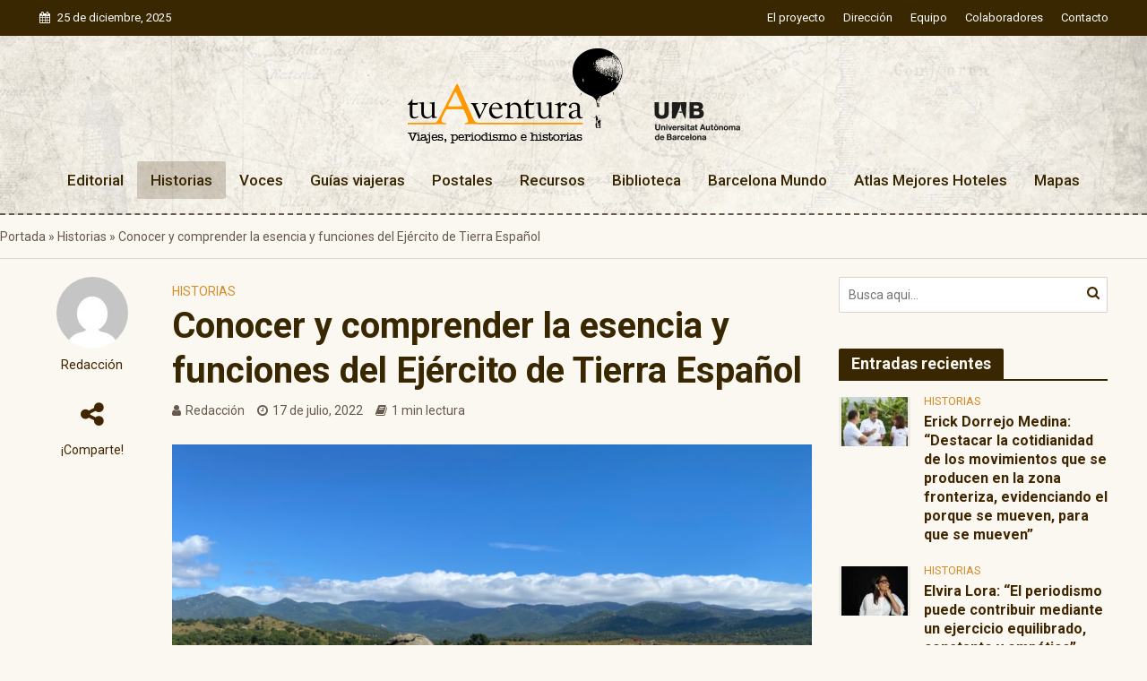

--- FILE ---
content_type: text/html; charset=UTF-8
request_url: https://www.tuaventura.com/historias/conocer-y-comprender-la-esencia-y-funciones-del-ejercito-de-tierra-espanol/
body_size: 20733
content:
<!DOCTYPE html>
<html lang="es">
<head>
<meta charset="UTF-8">
<meta name="viewport" content="width=device-width,initial-scale=1.0">
<link rel="pingback" href="https://www.tuaventura.com/xmlrpc.php">
<link rel="profile" href="https://gmpg.org/xfn/11" />
<meta name='robots' content='index, follow, max-image-preview:large, max-snippet:-1, max-video-preview:-1' />
<!-- This site is optimized with the Yoast SEO plugin v26.6 - https://yoast.com/wordpress/plugins/seo/ -->
<title>Conocer y comprender la esencia y funciones del Ejército de Tierra Español : Tu Aventura</title>
<link rel="canonical" href="https://www.tuaventura.com/historias/conocer-y-comprender-la-esencia-y-funciones-del-ejercito-de-tierra-espanol/" />
<meta property="og:locale" content="es_ES" />
<meta property="og:type" content="article" />
<meta property="og:title" content="Conocer y comprender la esencia y funciones del Ejército de Tierra Español : Tu Aventura" />
<meta property="og:description" content="Por: Juan Jabares y Paula Sentis, alumnos del Máster en Periodismo de Viajes 2022. El Ejército de Tierra Español organizó por segundo año consecutivo las Jornadas de Corresponsales de Guerra. De esta manera, los días 8 y 9 de junio, la institución abrió las sus puertas a alumnos de grado y máster del Departamento de [&hellip;]" />
<meta property="og:url" content="https://www.tuaventura.com/historias/conocer-y-comprender-la-esencia-y-funciones-del-ejercito-de-tierra-espanol/" />
<meta property="og:site_name" content="Tu Aventura" />
<meta property="article:published_time" content="2022-07-17T11:20:00+00:00" />
<meta property="article:modified_time" content="2022-07-20T09:04:25+00:00" />
<meta property="og:image" content="https://www.tuaventura.com/wp-content/uploads/2022/07/Captura-54.png" />
<meta property="og:image:width" content="1018" />
<meta property="og:image:height" content="765" />
<meta property="og:image:type" content="image/png" />
<meta name="author" content="Redacción" />
<meta name="twitter:card" content="summary_large_image" />
<meta name="twitter:label1" content="Escrito por" />
<meta name="twitter:data1" content="Redacción" />
<meta name="twitter:label2" content="Tiempo de lectura" />
<meta name="twitter:data2" content="1 minuto" />
<meta name="twitter:label3" content="Written by" />
<meta name="twitter:data3" content="Redacción" />
<script type="application/ld+json" class="yoast-schema-graph">{"@context":"https://schema.org","@graph":[{"@type":"Article","@id":"https://www.tuaventura.com/historias/conocer-y-comprender-la-esencia-y-funciones-del-ejercito-de-tierra-espanol/#article","isPartOf":{"@id":"https://www.tuaventura.com/historias/conocer-y-comprender-la-esencia-y-funciones-del-ejercito-de-tierra-espanol/"},"author":[{"@id":"https://www.tuaventura.com/#/schema/person/de06ce47e2cf6f14df61c9d7f6c82701"}],"headline":"Conocer y comprender la esencia y funciones del Ejército de Tierra Español","datePublished":"2022-07-17T11:20:00+00:00","dateModified":"2022-07-20T09:04:25+00:00","mainEntityOfPage":{"@id":"https://www.tuaventura.com/historias/conocer-y-comprender-la-esencia-y-funciones-del-ejercito-de-tierra-espanol/"},"wordCount":197,"publisher":{"@id":"https://www.tuaventura.com/#organization"},"image":{"@id":"https://www.tuaventura.com/historias/conocer-y-comprender-la-esencia-y-funciones-del-ejercito-de-tierra-espanol/#primaryimage"},"thumbnailUrl":"https://www.tuaventura.com/wp-content/uploads/2022/07/Captura-54.png","articleSection":["Historias"],"inLanguage":"es"},{"@type":"WebPage","@id":"https://www.tuaventura.com/historias/conocer-y-comprender-la-esencia-y-funciones-del-ejercito-de-tierra-espanol/","url":"https://www.tuaventura.com/historias/conocer-y-comprender-la-esencia-y-funciones-del-ejercito-de-tierra-espanol/","name":"Conocer y comprender la esencia y funciones del Ejército de Tierra Español : Tu Aventura","isPartOf":{"@id":"https://www.tuaventura.com/#website"},"primaryImageOfPage":{"@id":"https://www.tuaventura.com/historias/conocer-y-comprender-la-esencia-y-funciones-del-ejercito-de-tierra-espanol/#primaryimage"},"image":{"@id":"https://www.tuaventura.com/historias/conocer-y-comprender-la-esencia-y-funciones-del-ejercito-de-tierra-espanol/#primaryimage"},"thumbnailUrl":"https://www.tuaventura.com/wp-content/uploads/2022/07/Captura-54.png","datePublished":"2022-07-17T11:20:00+00:00","dateModified":"2022-07-20T09:04:25+00:00","breadcrumb":{"@id":"https://www.tuaventura.com/historias/conocer-y-comprender-la-esencia-y-funciones-del-ejercito-de-tierra-espanol/#breadcrumb"},"inLanguage":"es","potentialAction":[{"@type":"ReadAction","target":["https://www.tuaventura.com/historias/conocer-y-comprender-la-esencia-y-funciones-del-ejercito-de-tierra-espanol/"]}]},{"@type":"ImageObject","inLanguage":"es","@id":"https://www.tuaventura.com/historias/conocer-y-comprender-la-esencia-y-funciones-del-ejercito-de-tierra-espanol/#primaryimage","url":"https://www.tuaventura.com/wp-content/uploads/2022/07/Captura-54.png","contentUrl":"https://www.tuaventura.com/wp-content/uploads/2022/07/Captura-54.png","width":1018,"height":765},{"@type":"BreadcrumbList","@id":"https://www.tuaventura.com/historias/conocer-y-comprender-la-esencia-y-funciones-del-ejercito-de-tierra-espanol/#breadcrumb","itemListElement":[{"@type":"ListItem","position":1,"name":"Portada","item":"https://www.tuaventura.com/"},{"@type":"ListItem","position":2,"name":"Historias","item":"https://www.tuaventura.com/historias/"},{"@type":"ListItem","position":3,"name":"Conocer y comprender la esencia y funciones del Ejército de Tierra Español"}]},{"@type":"WebSite","@id":"https://www.tuaventura.com/#website","url":"https://www.tuaventura.com/","name":"Tu Aventura","description":"Viajes, periodismo e historias","publisher":{"@id":"https://www.tuaventura.com/#organization"},"potentialAction":[{"@type":"SearchAction","target":{"@type":"EntryPoint","urlTemplate":"https://www.tuaventura.com/?s={search_term_string}"},"query-input":{"@type":"PropertyValueSpecification","valueRequired":true,"valueName":"search_term_string"}}],"inLanguage":"es"},{"@type":"Organization","@id":"https://www.tuaventura.com/#organization","name":"tu Aventura","url":"https://www.tuaventura.com/","logo":{"@type":"ImageObject","inLanguage":"es","@id":"https://www.tuaventura.com/#/schema/logo/image/","url":"","contentUrl":"","caption":"tu Aventura"},"image":{"@id":"https://www.tuaventura.com/#/schema/logo/image/"}},{"@type":"Person","@id":"https://www.tuaventura.com/#/schema/person/de06ce47e2cf6f14df61c9d7f6c82701","name":"Redacción","image":{"@type":"ImageObject","inLanguage":"es","@id":"https://www.tuaventura.com/#/schema/person/image/b9582d5b68bca7e526b18f99250497a2","url":"https://secure.gravatar.com/avatar/b0f60ad79e8e933c1bb657d489209451874882b5e217f2fa69b454764bdd4476?s=96&d=mm&r=g","contentUrl":"https://secure.gravatar.com/avatar/b0f60ad79e8e933c1bb657d489209451874882b5e217f2fa69b454764bdd4476?s=96&d=mm&r=g","caption":"Redacción"},"url":"https://www.tuaventura.com/author/redaccion/"}]}</script>
<!-- / Yoast SEO plugin. -->
<link rel='dns-prefetch' href='//fonts.googleapis.com' />
<link rel="alternate" type="application/rss+xml" title="Tu Aventura &raquo; Feed" href="https://www.tuaventura.com/feed/" />
<link rel="alternate" type="application/rss+xml" title="Tu Aventura &raquo; Feed de los comentarios" href="https://www.tuaventura.com/comments/feed/" />
<link rel="alternate" type="application/rss+xml" title="Tu Aventura &raquo; Comentario Conocer y comprender la esencia y funciones del Ejército de Tierra Español del feed" href="https://www.tuaventura.com/historias/conocer-y-comprender-la-esencia-y-funciones-del-ejercito-de-tierra-espanol/feed/" />
<link rel="alternate" title="oEmbed (JSON)" type="application/json+oembed" href="https://www.tuaventura.com/wp-json/oembed/1.0/embed?url=https%3A%2F%2Fwww.tuaventura.com%2Fhistorias%2Fconocer-y-comprender-la-esencia-y-funciones-del-ejercito-de-tierra-espanol%2F" />
<link rel="alternate" title="oEmbed (XML)" type="text/xml+oembed" href="https://www.tuaventura.com/wp-json/oembed/1.0/embed?url=https%3A%2F%2Fwww.tuaventura.com%2Fhistorias%2Fconocer-y-comprender-la-esencia-y-funciones-del-ejercito-de-tierra-espanol%2F&#038;format=xml" />
<style id='wp-img-auto-sizes-contain-inline-css' type='text/css'>
img:is([sizes=auto i],[sizes^="auto," i]){contain-intrinsic-size:3000px 1500px}
/*# sourceURL=wp-img-auto-sizes-contain-inline-css */
</style>
<style id='wp-block-library-inline-css' type='text/css'>
:root{--wp-block-synced-color:#7a00df;--wp-block-synced-color--rgb:122,0,223;--wp-bound-block-color:var(--wp-block-synced-color);--wp-editor-canvas-background:#ddd;--wp-admin-theme-color:#007cba;--wp-admin-theme-color--rgb:0,124,186;--wp-admin-theme-color-darker-10:#006ba1;--wp-admin-theme-color-darker-10--rgb:0,107,160.5;--wp-admin-theme-color-darker-20:#005a87;--wp-admin-theme-color-darker-20--rgb:0,90,135;--wp-admin-border-width-focus:2px}@media (min-resolution:192dpi){:root{--wp-admin-border-width-focus:1.5px}}.wp-element-button{cursor:pointer}:root .has-very-light-gray-background-color{background-color:#eee}:root .has-very-dark-gray-background-color{background-color:#313131}:root .has-very-light-gray-color{color:#eee}:root .has-very-dark-gray-color{color:#313131}:root .has-vivid-green-cyan-to-vivid-cyan-blue-gradient-background{background:linear-gradient(135deg,#00d084,#0693e3)}:root .has-purple-crush-gradient-background{background:linear-gradient(135deg,#34e2e4,#4721fb 50%,#ab1dfe)}:root .has-hazy-dawn-gradient-background{background:linear-gradient(135deg,#faaca8,#dad0ec)}:root .has-subdued-olive-gradient-background{background:linear-gradient(135deg,#fafae1,#67a671)}:root .has-atomic-cream-gradient-background{background:linear-gradient(135deg,#fdd79a,#004a59)}:root .has-nightshade-gradient-background{background:linear-gradient(135deg,#330968,#31cdcf)}:root .has-midnight-gradient-background{background:linear-gradient(135deg,#020381,#2874fc)}:root{--wp--preset--font-size--normal:16px;--wp--preset--font-size--huge:42px}.has-regular-font-size{font-size:1em}.has-larger-font-size{font-size:2.625em}.has-normal-font-size{font-size:var(--wp--preset--font-size--normal)}.has-huge-font-size{font-size:var(--wp--preset--font-size--huge)}.has-text-align-center{text-align:center}.has-text-align-left{text-align:left}.has-text-align-right{text-align:right}.has-fit-text{white-space:nowrap!important}#end-resizable-editor-section{display:none}.aligncenter{clear:both}.items-justified-left{justify-content:flex-start}.items-justified-center{justify-content:center}.items-justified-right{justify-content:flex-end}.items-justified-space-between{justify-content:space-between}.screen-reader-text{border:0;clip-path:inset(50%);height:1px;margin:-1px;overflow:hidden;padding:0;position:absolute;width:1px;word-wrap:normal!important}.screen-reader-text:focus{background-color:#ddd;clip-path:none;color:#444;display:block;font-size:1em;height:auto;left:5px;line-height:normal;padding:15px 23px 14px;text-decoration:none;top:5px;width:auto;z-index:100000}html :where(.has-border-color){border-style:solid}html :where([style*=border-top-color]){border-top-style:solid}html :where([style*=border-right-color]){border-right-style:solid}html :where([style*=border-bottom-color]){border-bottom-style:solid}html :where([style*=border-left-color]){border-left-style:solid}html :where([style*=border-width]){border-style:solid}html :where([style*=border-top-width]){border-top-style:solid}html :where([style*=border-right-width]){border-right-style:solid}html :where([style*=border-bottom-width]){border-bottom-style:solid}html :where([style*=border-left-width]){border-left-style:solid}html :where(img[class*=wp-image-]){height:auto;max-width:100%}:where(figure){margin:0 0 1em}html :where(.is-position-sticky){--wp-admin--admin-bar--position-offset:var(--wp-admin--admin-bar--height,0px)}@media screen and (max-width:600px){html :where(.is-position-sticky){--wp-admin--admin-bar--position-offset:0px}}
/*# sourceURL=wp-block-library-inline-css */
</style><style id='wp-block-image-inline-css' type='text/css'>
.wp-block-image>a,.wp-block-image>figure>a{display:inline-block}.wp-block-image img{box-sizing:border-box;height:auto;max-width:100%;vertical-align:bottom}@media not (prefers-reduced-motion){.wp-block-image img.hide{visibility:hidden}.wp-block-image img.show{animation:show-content-image .4s}}.wp-block-image[style*=border-radius] img,.wp-block-image[style*=border-radius]>a{border-radius:inherit}.wp-block-image.has-custom-border img{box-sizing:border-box}.wp-block-image.aligncenter{text-align:center}.wp-block-image.alignfull>a,.wp-block-image.alignwide>a{width:100%}.wp-block-image.alignfull img,.wp-block-image.alignwide img{height:auto;width:100%}.wp-block-image .aligncenter,.wp-block-image .alignleft,.wp-block-image .alignright,.wp-block-image.aligncenter,.wp-block-image.alignleft,.wp-block-image.alignright{display:table}.wp-block-image .aligncenter>figcaption,.wp-block-image .alignleft>figcaption,.wp-block-image .alignright>figcaption,.wp-block-image.aligncenter>figcaption,.wp-block-image.alignleft>figcaption,.wp-block-image.alignright>figcaption{caption-side:bottom;display:table-caption}.wp-block-image .alignleft{float:left;margin:.5em 1em .5em 0}.wp-block-image .alignright{float:right;margin:.5em 0 .5em 1em}.wp-block-image .aligncenter{margin-left:auto;margin-right:auto}.wp-block-image :where(figcaption){margin-bottom:1em;margin-top:.5em}.wp-block-image.is-style-circle-mask img{border-radius:9999px}@supports ((-webkit-mask-image:none) or (mask-image:none)) or (-webkit-mask-image:none){.wp-block-image.is-style-circle-mask img{border-radius:0;-webkit-mask-image:url('data:image/svg+xml;utf8,<svg viewBox="0 0 100 100" xmlns="http://www.w3.org/2000/svg"><circle cx="50" cy="50" r="50"/></svg>');mask-image:url('data:image/svg+xml;utf8,<svg viewBox="0 0 100 100" xmlns="http://www.w3.org/2000/svg"><circle cx="50" cy="50" r="50"/></svg>');mask-mode:alpha;-webkit-mask-position:center;mask-position:center;-webkit-mask-repeat:no-repeat;mask-repeat:no-repeat;-webkit-mask-size:contain;mask-size:contain}}:root :where(.wp-block-image.is-style-rounded img,.wp-block-image .is-style-rounded img){border-radius:9999px}.wp-block-image figure{margin:0}.wp-lightbox-container{display:flex;flex-direction:column;position:relative}.wp-lightbox-container img{cursor:zoom-in}.wp-lightbox-container img:hover+button{opacity:1}.wp-lightbox-container button{align-items:center;backdrop-filter:blur(16px) saturate(180%);background-color:#5a5a5a40;border:none;border-radius:4px;cursor:zoom-in;display:flex;height:20px;justify-content:center;opacity:0;padding:0;position:absolute;right:16px;text-align:center;top:16px;width:20px;z-index:100}@media not (prefers-reduced-motion){.wp-lightbox-container button{transition:opacity .2s ease}}.wp-lightbox-container button:focus-visible{outline:3px auto #5a5a5a40;outline:3px auto -webkit-focus-ring-color;outline-offset:3px}.wp-lightbox-container button:hover{cursor:pointer;opacity:1}.wp-lightbox-container button:focus{opacity:1}.wp-lightbox-container button:focus,.wp-lightbox-container button:hover,.wp-lightbox-container button:not(:hover):not(:active):not(.has-background){background-color:#5a5a5a40;border:none}.wp-lightbox-overlay{box-sizing:border-box;cursor:zoom-out;height:100vh;left:0;overflow:hidden;position:fixed;top:0;visibility:hidden;width:100%;z-index:100000}.wp-lightbox-overlay .close-button{align-items:center;cursor:pointer;display:flex;justify-content:center;min-height:40px;min-width:40px;padding:0;position:absolute;right:calc(env(safe-area-inset-right) + 16px);top:calc(env(safe-area-inset-top) + 16px);z-index:5000000}.wp-lightbox-overlay .close-button:focus,.wp-lightbox-overlay .close-button:hover,.wp-lightbox-overlay .close-button:not(:hover):not(:active):not(.has-background){background:none;border:none}.wp-lightbox-overlay .lightbox-image-container{height:var(--wp--lightbox-container-height);left:50%;overflow:hidden;position:absolute;top:50%;transform:translate(-50%,-50%);transform-origin:top left;width:var(--wp--lightbox-container-width);z-index:9999999999}.wp-lightbox-overlay .wp-block-image{align-items:center;box-sizing:border-box;display:flex;height:100%;justify-content:center;margin:0;position:relative;transform-origin:0 0;width:100%;z-index:3000000}.wp-lightbox-overlay .wp-block-image img{height:var(--wp--lightbox-image-height);min-height:var(--wp--lightbox-image-height);min-width:var(--wp--lightbox-image-width);width:var(--wp--lightbox-image-width)}.wp-lightbox-overlay .wp-block-image figcaption{display:none}.wp-lightbox-overlay button{background:none;border:none}.wp-lightbox-overlay .scrim{background-color:#fff;height:100%;opacity:.9;position:absolute;width:100%;z-index:2000000}.wp-lightbox-overlay.active{visibility:visible}@media not (prefers-reduced-motion){.wp-lightbox-overlay.active{animation:turn-on-visibility .25s both}.wp-lightbox-overlay.active img{animation:turn-on-visibility .35s both}.wp-lightbox-overlay.show-closing-animation:not(.active){animation:turn-off-visibility .35s both}.wp-lightbox-overlay.show-closing-animation:not(.active) img{animation:turn-off-visibility .25s both}.wp-lightbox-overlay.zoom.active{animation:none;opacity:1;visibility:visible}.wp-lightbox-overlay.zoom.active .lightbox-image-container{animation:lightbox-zoom-in .4s}.wp-lightbox-overlay.zoom.active .lightbox-image-container img{animation:none}.wp-lightbox-overlay.zoom.active .scrim{animation:turn-on-visibility .4s forwards}.wp-lightbox-overlay.zoom.show-closing-animation:not(.active){animation:none}.wp-lightbox-overlay.zoom.show-closing-animation:not(.active) .lightbox-image-container{animation:lightbox-zoom-out .4s}.wp-lightbox-overlay.zoom.show-closing-animation:not(.active) .lightbox-image-container img{animation:none}.wp-lightbox-overlay.zoom.show-closing-animation:not(.active) .scrim{animation:turn-off-visibility .4s forwards}}@keyframes show-content-image{0%{visibility:hidden}99%{visibility:hidden}to{visibility:visible}}@keyframes turn-on-visibility{0%{opacity:0}to{opacity:1}}@keyframes turn-off-visibility{0%{opacity:1;visibility:visible}99%{opacity:0;visibility:visible}to{opacity:0;visibility:hidden}}@keyframes lightbox-zoom-in{0%{transform:translate(calc((-100vw + var(--wp--lightbox-scrollbar-width))/2 + var(--wp--lightbox-initial-left-position)),calc(-50vh + var(--wp--lightbox-initial-top-position))) scale(var(--wp--lightbox-scale))}to{transform:translate(-50%,-50%) scale(1)}}@keyframes lightbox-zoom-out{0%{transform:translate(-50%,-50%) scale(1);visibility:visible}99%{visibility:visible}to{transform:translate(calc((-100vw + var(--wp--lightbox-scrollbar-width))/2 + var(--wp--lightbox-initial-left-position)),calc(-50vh + var(--wp--lightbox-initial-top-position))) scale(var(--wp--lightbox-scale));visibility:hidden}}
/*# sourceURL=https://www.tuaventura.com/wp-includes/blocks/image/style.min.css */
</style>
<style id='global-styles-inline-css' type='text/css'>
:root{--wp--preset--aspect-ratio--square: 1;--wp--preset--aspect-ratio--4-3: 4/3;--wp--preset--aspect-ratio--3-4: 3/4;--wp--preset--aspect-ratio--3-2: 3/2;--wp--preset--aspect-ratio--2-3: 2/3;--wp--preset--aspect-ratio--16-9: 16/9;--wp--preset--aspect-ratio--9-16: 9/16;--wp--preset--color--black: #000000;--wp--preset--color--cyan-bluish-gray: #abb8c3;--wp--preset--color--white: #ffffff;--wp--preset--color--pale-pink: #f78da7;--wp--preset--color--vivid-red: #cf2e2e;--wp--preset--color--luminous-vivid-orange: #ff6900;--wp--preset--color--luminous-vivid-amber: #fcb900;--wp--preset--color--light-green-cyan: #7bdcb5;--wp--preset--color--vivid-green-cyan: #00d084;--wp--preset--color--pale-cyan-blue: #8ed1fc;--wp--preset--color--vivid-cyan-blue: #0693e3;--wp--preset--color--vivid-purple: #9b51e0;--wp--preset--color--herald-acc: #ff9900;--wp--preset--color--herald-meta: #66594d;--wp--preset--color--herald-txt: #402600;--wp--preset--color--herald-bg: #fbf8f1;--wp--preset--color--herald-cat-4: #bda47d;--wp--preset--color--herald-cat-1: #d48c2b;--wp--preset--color--herald-cat-5: #66594d;--wp--preset--color--herald-cat-6: #ff9900;--wp--preset--color--herald-cat-7: #382700;--wp--preset--color--herald-cat-8: #c4a046;--wp--preset--color--herald-cat-52: #ef4f00;--wp--preset--color--herald-cat-53: #b2b175;--wp--preset--color--herald-cat-54: #7b9b41;--wp--preset--color--herald-cat-55: #708ab5;--wp--preset--gradient--vivid-cyan-blue-to-vivid-purple: linear-gradient(135deg,rgb(6,147,227) 0%,rgb(155,81,224) 100%);--wp--preset--gradient--light-green-cyan-to-vivid-green-cyan: linear-gradient(135deg,rgb(122,220,180) 0%,rgb(0,208,130) 100%);--wp--preset--gradient--luminous-vivid-amber-to-luminous-vivid-orange: linear-gradient(135deg,rgb(252,185,0) 0%,rgb(255,105,0) 100%);--wp--preset--gradient--luminous-vivid-orange-to-vivid-red: linear-gradient(135deg,rgb(255,105,0) 0%,rgb(207,46,46) 100%);--wp--preset--gradient--very-light-gray-to-cyan-bluish-gray: linear-gradient(135deg,rgb(238,238,238) 0%,rgb(169,184,195) 100%);--wp--preset--gradient--cool-to-warm-spectrum: linear-gradient(135deg,rgb(74,234,220) 0%,rgb(151,120,209) 20%,rgb(207,42,186) 40%,rgb(238,44,130) 60%,rgb(251,105,98) 80%,rgb(254,248,76) 100%);--wp--preset--gradient--blush-light-purple: linear-gradient(135deg,rgb(255,206,236) 0%,rgb(152,150,240) 100%);--wp--preset--gradient--blush-bordeaux: linear-gradient(135deg,rgb(254,205,165) 0%,rgb(254,45,45) 50%,rgb(107,0,62) 100%);--wp--preset--gradient--luminous-dusk: linear-gradient(135deg,rgb(255,203,112) 0%,rgb(199,81,192) 50%,rgb(65,88,208) 100%);--wp--preset--gradient--pale-ocean: linear-gradient(135deg,rgb(255,245,203) 0%,rgb(182,227,212) 50%,rgb(51,167,181) 100%);--wp--preset--gradient--electric-grass: linear-gradient(135deg,rgb(202,248,128) 0%,rgb(113,206,126) 100%);--wp--preset--gradient--midnight: linear-gradient(135deg,rgb(2,3,129) 0%,rgb(40,116,252) 100%);--wp--preset--font-size--small: 15.2px;--wp--preset--font-size--medium: 20px;--wp--preset--font-size--large: 26.6px;--wp--preset--font-size--x-large: 42px;--wp--preset--font-size--normal: 19px;--wp--preset--font-size--huge: 34.2px;--wp--preset--spacing--20: 0.44rem;--wp--preset--spacing--30: 0.67rem;--wp--preset--spacing--40: 1rem;--wp--preset--spacing--50: 1.5rem;--wp--preset--spacing--60: 2.25rem;--wp--preset--spacing--70: 3.38rem;--wp--preset--spacing--80: 5.06rem;--wp--preset--shadow--natural: 6px 6px 9px rgba(0, 0, 0, 0.2);--wp--preset--shadow--deep: 12px 12px 50px rgba(0, 0, 0, 0.4);--wp--preset--shadow--sharp: 6px 6px 0px rgba(0, 0, 0, 0.2);--wp--preset--shadow--outlined: 6px 6px 0px -3px rgb(255, 255, 255), 6px 6px rgb(0, 0, 0);--wp--preset--shadow--crisp: 6px 6px 0px rgb(0, 0, 0);}:where(.is-layout-flex){gap: 0.5em;}:where(.is-layout-grid){gap: 0.5em;}body .is-layout-flex{display: flex;}.is-layout-flex{flex-wrap: wrap;align-items: center;}.is-layout-flex > :is(*, div){margin: 0;}body .is-layout-grid{display: grid;}.is-layout-grid > :is(*, div){margin: 0;}:where(.wp-block-columns.is-layout-flex){gap: 2em;}:where(.wp-block-columns.is-layout-grid){gap: 2em;}:where(.wp-block-post-template.is-layout-flex){gap: 1.25em;}:where(.wp-block-post-template.is-layout-grid){gap: 1.25em;}.has-black-color{color: var(--wp--preset--color--black) !important;}.has-cyan-bluish-gray-color{color: var(--wp--preset--color--cyan-bluish-gray) !important;}.has-white-color{color: var(--wp--preset--color--white) !important;}.has-pale-pink-color{color: var(--wp--preset--color--pale-pink) !important;}.has-vivid-red-color{color: var(--wp--preset--color--vivid-red) !important;}.has-luminous-vivid-orange-color{color: var(--wp--preset--color--luminous-vivid-orange) !important;}.has-luminous-vivid-amber-color{color: var(--wp--preset--color--luminous-vivid-amber) !important;}.has-light-green-cyan-color{color: var(--wp--preset--color--light-green-cyan) !important;}.has-vivid-green-cyan-color{color: var(--wp--preset--color--vivid-green-cyan) !important;}.has-pale-cyan-blue-color{color: var(--wp--preset--color--pale-cyan-blue) !important;}.has-vivid-cyan-blue-color{color: var(--wp--preset--color--vivid-cyan-blue) !important;}.has-vivid-purple-color{color: var(--wp--preset--color--vivid-purple) !important;}.has-black-background-color{background-color: var(--wp--preset--color--black) !important;}.has-cyan-bluish-gray-background-color{background-color: var(--wp--preset--color--cyan-bluish-gray) !important;}.has-white-background-color{background-color: var(--wp--preset--color--white) !important;}.has-pale-pink-background-color{background-color: var(--wp--preset--color--pale-pink) !important;}.has-vivid-red-background-color{background-color: var(--wp--preset--color--vivid-red) !important;}.has-luminous-vivid-orange-background-color{background-color: var(--wp--preset--color--luminous-vivid-orange) !important;}.has-luminous-vivid-amber-background-color{background-color: var(--wp--preset--color--luminous-vivid-amber) !important;}.has-light-green-cyan-background-color{background-color: var(--wp--preset--color--light-green-cyan) !important;}.has-vivid-green-cyan-background-color{background-color: var(--wp--preset--color--vivid-green-cyan) !important;}.has-pale-cyan-blue-background-color{background-color: var(--wp--preset--color--pale-cyan-blue) !important;}.has-vivid-cyan-blue-background-color{background-color: var(--wp--preset--color--vivid-cyan-blue) !important;}.has-vivid-purple-background-color{background-color: var(--wp--preset--color--vivid-purple) !important;}.has-black-border-color{border-color: var(--wp--preset--color--black) !important;}.has-cyan-bluish-gray-border-color{border-color: var(--wp--preset--color--cyan-bluish-gray) !important;}.has-white-border-color{border-color: var(--wp--preset--color--white) !important;}.has-pale-pink-border-color{border-color: var(--wp--preset--color--pale-pink) !important;}.has-vivid-red-border-color{border-color: var(--wp--preset--color--vivid-red) !important;}.has-luminous-vivid-orange-border-color{border-color: var(--wp--preset--color--luminous-vivid-orange) !important;}.has-luminous-vivid-amber-border-color{border-color: var(--wp--preset--color--luminous-vivid-amber) !important;}.has-light-green-cyan-border-color{border-color: var(--wp--preset--color--light-green-cyan) !important;}.has-vivid-green-cyan-border-color{border-color: var(--wp--preset--color--vivid-green-cyan) !important;}.has-pale-cyan-blue-border-color{border-color: var(--wp--preset--color--pale-cyan-blue) !important;}.has-vivid-cyan-blue-border-color{border-color: var(--wp--preset--color--vivid-cyan-blue) !important;}.has-vivid-purple-border-color{border-color: var(--wp--preset--color--vivid-purple) !important;}.has-vivid-cyan-blue-to-vivid-purple-gradient-background{background: var(--wp--preset--gradient--vivid-cyan-blue-to-vivid-purple) !important;}.has-light-green-cyan-to-vivid-green-cyan-gradient-background{background: var(--wp--preset--gradient--light-green-cyan-to-vivid-green-cyan) !important;}.has-luminous-vivid-amber-to-luminous-vivid-orange-gradient-background{background: var(--wp--preset--gradient--luminous-vivid-amber-to-luminous-vivid-orange) !important;}.has-luminous-vivid-orange-to-vivid-red-gradient-background{background: var(--wp--preset--gradient--luminous-vivid-orange-to-vivid-red) !important;}.has-very-light-gray-to-cyan-bluish-gray-gradient-background{background: var(--wp--preset--gradient--very-light-gray-to-cyan-bluish-gray) !important;}.has-cool-to-warm-spectrum-gradient-background{background: var(--wp--preset--gradient--cool-to-warm-spectrum) !important;}.has-blush-light-purple-gradient-background{background: var(--wp--preset--gradient--blush-light-purple) !important;}.has-blush-bordeaux-gradient-background{background: var(--wp--preset--gradient--blush-bordeaux) !important;}.has-luminous-dusk-gradient-background{background: var(--wp--preset--gradient--luminous-dusk) !important;}.has-pale-ocean-gradient-background{background: var(--wp--preset--gradient--pale-ocean) !important;}.has-electric-grass-gradient-background{background: var(--wp--preset--gradient--electric-grass) !important;}.has-midnight-gradient-background{background: var(--wp--preset--gradient--midnight) !important;}.has-small-font-size{font-size: var(--wp--preset--font-size--small) !important;}.has-medium-font-size{font-size: var(--wp--preset--font-size--medium) !important;}.has-large-font-size{font-size: var(--wp--preset--font-size--large) !important;}.has-x-large-font-size{font-size: var(--wp--preset--font-size--x-large) !important;}
/*# sourceURL=global-styles-inline-css */
</style>
<style id='classic-theme-styles-inline-css' type='text/css'>
/*! This file is auto-generated */
.wp-block-button__link{color:#fff;background-color:#32373c;border-radius:9999px;box-shadow:none;text-decoration:none;padding:calc(.667em + 2px) calc(1.333em + 2px);font-size:1.125em}.wp-block-file__button{background:#32373c;color:#fff;text-decoration:none}
/*# sourceURL=/wp-includes/css/classic-themes.min.css */
</style>
<!-- <link rel='stylesheet' id='contact-form-7-css' href='https://www.tuaventura.com/wp-content/plugins/contact-form-7/includes/css/styles.css?ver=6.1.4' type='text/css' media='all' /> -->
<link rel="stylesheet" type="text/css" href="//www.tuaventura.com/wp-content/cache/wpfc-minified/knvu9ph0/h6v5n.css" media="all"/>
<!-- <link rel='stylesheet' id='mks_shortcodes_simple_line_icons-css' href='https://www.tuaventura.com/wp-content/plugins/meks-flexible-shortcodes/css/simple-line/simple-line-icons.css?ver=1.3.8' type='text/css' media='screen' /> -->
<!-- <link rel='stylesheet' id='mks_shortcodes_css-css' href='https://www.tuaventura.com/wp-content/plugins/meks-flexible-shortcodes/css/style.css?ver=1.3.8' type='text/css' media='screen' /> -->
<link rel="stylesheet" type="text/css" href="//www.tuaventura.com/wp-content/cache/wpfc-minified/6zvuprap/h6v5n.css" media="screen"/>
<link rel='stylesheet' id='herald-fonts-css' href='https://fonts.googleapis.com/css?family=Roboto%3A400%2C700%2C500&#038;subset=latin&#038;ver=2.6.1' type='text/css' media='all' />
<!-- <link rel='stylesheet' id='herald-main-css' href='https://www.tuaventura.com/wp-content/themes/herald/assets/css/min.css?ver=2.6.1' type='text/css' media='all' /> -->
<link rel="stylesheet" type="text/css" href="//www.tuaventura.com/wp-content/cache/wpfc-minified/9j37g4qj/h6v5n.css" media="all"/>
<style id='herald-main-inline-css' type='text/css'>
h1, .h1, .herald-no-sid .herald-posts .h2{ font-size: 4.0rem; }h2, .h2, .herald-no-sid .herald-posts .h3{ font-size: 3.3rem; }h3, .h3, .herald-no-sid .herald-posts .h4 { font-size: 2.8rem; }h4, .h4, .herald-no-sid .herald-posts .h5 { font-size: 2.3rem; }h5, .h5, .herald-no-sid .herald-posts .h6 { font-size: 1.9rem; }h6, .h6, .herald-no-sid .herald-posts .h7 { font-size: 1.6rem; }.h7 {font-size: 1.6rem;}.herald-entry-content, .herald-sidebar{font-size: 1.9rem;}.entry-content .entry-headline{font-size: 1.9rem;}body{font-size: 1.9rem;}.widget{font-size: 1.5rem;}.herald-menu{font-size: 1.7rem;}.herald-mod-title .herald-mod-h, .herald-sidebar .widget-title{font-size: 1.8rem;}.entry-meta .meta-item, .entry-meta a, .entry-meta span{font-size: 1.4rem;}.entry-meta.meta-small .meta-item, .entry-meta.meta-small a, .entry-meta.meta-small span{font-size: 1.3rem;}.herald-site-header .header-top,.header-top .herald-in-popup,.header-top .herald-menu ul {background: #382700;color: #ffffff;}.header-top a {color: #ffffff;}.header-top a:hover,.header-top .herald-menu li:hover > a{color: #ff9900;}.header-top .herald-menu-popup:hover > span,.header-top .herald-menu-popup-search span:hover,.header-top .herald-menu-popup-search.herald-search-active{color: #ff9900;}#wp-calendar tbody td a{background: #ff9900;color:#FFF;}.header-top .herald-login #loginform label,.header-top .herald-login p,.header-top a.btn-logout {color: #ff9900;}.header-top .herald-login #loginform input {color: #382700;}.header-top .herald-login .herald-registration-link:after {background: rgba(255,153,0,0.25);}.header-top .herald-login #loginform input[type=submit],.header-top .herald-in-popup .btn-logout {background-color: #ff9900;color: #382700;}.header-top a.btn-logout:hover{color: #382700;}.header-middle {background-repeat:no-repeat;background-size:cover;background-attachment:scroll;background-position:center center;background-image:url('https://www.tuaventura.com/wp-content/uploads/2022/02/bg-header.jpg');}.header-middle{background-color: #f2eddf;color: #382700;}.header-middle a{color: #382700;}.header-middle.herald-header-wraper,.header-middle .col-lg-12{height: 200px;}.header-middle .site-title img{max-height: 200px;}.header-middle .sub-menu{background-color: #382700;}.header-middle .sub-menu a,.header-middle .herald-search-submit:hover,.header-middle li.herald-mega-menu .col-lg-3 a:hover,.header-middle li.herald-mega-menu .col-lg-3 a:hover:after{color: #ff9900;}.header-middle .herald-menu li:hover > a,.header-middle .herald-menu-popup-search:hover > span,.header-middle .herald-cart-icon:hover > a{color: #ff9900;background-color: #382700;}.header-middle .current-menu-parent a,.header-middle .current-menu-ancestor a,.header-middle .current_page_item > a,.header-middle .current-menu-item > a{background-color: rgba(56,39,0,0.2); }.header-middle .sub-menu > li > a,.header-middle .herald-search-submit,.header-middle li.herald-mega-menu .col-lg-3 a{color: rgba(255,153,0,0.7); }.header-middle .sub-menu > li:hover > a{color: #ff9900; }.header-middle .herald-in-popup{background-color: #382700;}.header-middle .herald-menu-popup a{color: #ff9900;}.header-middle .herald-in-popup{background-color: #382700;}.header-middle .herald-search-input{color: #ff9900;}.header-middle .herald-menu-popup a{color: #ff9900;}.header-middle .herald-menu-popup > span,.header-middle .herald-search-active > span{color: #382700;}.header-middle .herald-menu-popup:hover > span,.header-middle .herald-search-active > span{background-color: #382700;color: #ff9900;}.header-middle .herald-login #loginform label,.header-middle .herald-login #loginform input,.header-middle .herald-login p,.header-middle a.btn-logout,.header-middle .herald-login .herald-registration-link:hover,.header-middle .herald-login .herald-lost-password-link:hover {color: #ff9900;}.header-middle .herald-login .herald-registration-link:after {background: rgba(255,153,0,0.15);}.header-middle .herald-login a,.header-middle .herald-username a {color: #ff9900;}.header-middle .herald-login a:hover,.header-middle .herald-login .herald-registration-link,.header-middle .herald-login .herald-lost-password-link {color: #f2eddf;}.header-middle .herald-login #loginform input[type=submit],.header-middle .herald-in-popup .btn-logout {background-color: #f2eddf;color: #382700;}.header-middle a.btn-logout:hover{color: #382700;}.header-bottom{background: #805c26;color: #ffffff;}.header-bottom a,.header-bottom .herald-site-header .herald-search-submit{color: #ffffff;}.header-bottom a:hover{color: #ff9900;}.header-bottom a:hover,.header-bottom .herald-menu li:hover > a,.header-bottom li.herald-mega-menu .col-lg-3 a:hover:after{color: #ff9900;}.header-bottom .herald-menu li:hover > a,.header-bottom .herald-menu-popup-search:hover > span,.header-bottom .herald-cart-icon:hover > a {color: #ff9900;background-color: #ffffff;}.header-bottom .current-menu-parent a,.header-bottom .current-menu-ancestor a,.header-bottom .current_page_item > a,.header-bottom .current-menu-item > a {background-color: rgba(255,255,255,0.2); }.header-bottom .sub-menu{background-color: #ffffff;}.header-bottom .herald-menu li.herald-mega-menu .col-lg-3 a,.header-bottom .sub-menu > li > a,.header-bottom .herald-search-submit{color: rgba(255,153,0,0.7); }.header-bottom .herald-menu li.herald-mega-menu .col-lg-3 a:hover,.header-bottom .sub-menu > li:hover > a{color: #ff9900; }.header-bottom .sub-menu > li > a,.header-bottom .herald-search-submit{color: rgba(255,153,0,0.7); }.header-bottom .sub-menu > li:hover > a{color: #ff9900; }.header-bottom .herald-in-popup {background-color: #ffffff;}.header-bottom .herald-menu-popup a {color: #ff9900;}.header-bottom .herald-in-popup,.header-bottom .herald-search-input {background-color: #ffffff;}.header-bottom .herald-menu-popup a,.header-bottom .herald-search-input{color: #ff9900;}.header-bottom .herald-menu-popup > span,.header-bottom .herald-search-active > span{color: #ffffff;}.header-bottom .herald-menu-popup:hover > span,.header-bottom .herald-search-active > span{background-color: #ffffff;color: #ff9900;}.header-bottom .herald-login #loginform label,.header-bottom .herald-login #loginform input,.header-bottom .herald-login p,.header-bottom a.btn-logout,.header-bottom .herald-login .herald-registration-link:hover,.header-bottom .herald-login .herald-lost-password-link:hover,.herald-responsive-header .herald-login #loginform label,.herald-responsive-header .herald-login #loginform input,.herald-responsive-header .herald-login p,.herald-responsive-header a.btn-logout,.herald-responsive-header .herald-login .herald-registration-link:hover,.herald-responsive-header .herald-login .herald-lost-password-link:hover {color: #ff9900;}.header-bottom .herald-login .herald-registration-link:after,.herald-responsive-header .herald-login .herald-registration-link:after {background: rgba(255,153,0,0.15);}.header-bottom .herald-login a,.herald-responsive-header .herald-login a {color: #ff9900;}.header-bottom .herald-login a:hover,.header-bottom .herald-login .herald-registration-link,.header-bottom .herald-login .herald-lost-password-link,.herald-responsive-header .herald-login a:hover,.herald-responsive-header .herald-login .herald-registration-link,.herald-responsive-header .herald-login .herald-lost-password-link {color: #805c26;}.header-bottom .herald-login #loginform input[type=submit],.herald-responsive-header .herald-login #loginform input[type=submit],.header-bottom .herald-in-popup .btn-logout,.herald-responsive-header .herald-in-popup .btn-logout {background-color: #805c26;color: #ffffff;}.header-bottom a.btn-logout:hover,.herald-responsive-header a.btn-logout:hover {color: #ffffff;}.herald-header-sticky{background: #f2eddf;color: #382700;}.herald-header-sticky a{color: #382700;}.herald-header-sticky .herald-menu li:hover > a{color: #ff9900;background-color: #382700;}.herald-header-sticky .sub-menu{background-color: #382700;}.herald-header-sticky .sub-menu a{color: #ff9900;}.herald-header-sticky .sub-menu > li:hover > a{color: #f2eddf;}.herald-header-sticky .herald-in-popup,.herald-header-sticky .herald-search-input {background-color: #382700;}.herald-header-sticky .herald-menu-popup a{color: #ff9900;}.herald-header-sticky .herald-menu-popup > span,.herald-header-sticky .herald-search-active > span{color: #382700;}.herald-header-sticky .herald-menu-popup:hover > span,.herald-header-sticky .herald-search-active > span{background-color: #382700;color: #ff9900;}.herald-header-sticky .herald-search-input,.herald-header-sticky .herald-search-submit{color: #ff9900;}.herald-header-sticky .herald-menu li:hover > a,.herald-header-sticky .herald-menu-popup-search:hover > span,.herald-header-sticky .herald-cart-icon:hover a {color: #ff9900;background-color: #382700;}.herald-header-sticky .herald-login #loginform label,.herald-header-sticky .herald-login #loginform input,.herald-header-sticky .herald-login p,.herald-header-sticky a.btn-logout,.herald-header-sticky .herald-login .herald-registration-link:hover,.herald-header-sticky .herald-login .herald-lost-password-link:hover {color: #ff9900;}.herald-header-sticky .herald-login .herald-registration-link:after {background: rgba(255,153,0,0.15);}.herald-header-sticky .herald-login a {color: #ff9900;}.herald-header-sticky .herald-login a:hover,.herald-header-sticky .herald-login .herald-registration-link,.herald-header-sticky .herald-login .herald-lost-password-link {color: #f2eddf;}.herald-header-sticky .herald-login #loginform input[type=submit],.herald-header-sticky .herald-in-popup .btn-logout {background-color: #f2eddf;color: #382700;}.herald-header-sticky a.btn-logout:hover{color: #382700;}.header-trending{background: #eeeeee;color: #666666;}.header-trending a{color: #666666;}.header-trending a:hover{color: #111111;}body { background-color: #fbf8f1;color: #402600;font-family: 'Roboto';font-weight: 400;}.herald-site-content{background-color:#fbf8f1;}h1, h2, h3, h4, h5, h6,.h1, .h2, .h3, .h4, .h5, .h6, .h7,.wp-block-cover .wp-block-cover-image-text, .wp-block-cover .wp-block-cover-text, .wp-block-cover h2, .wp-block-cover-image .wp-block-cover-image-text, .wp-block-cover-image .wp-block-cover-text, .wp-block-cover-image h2{font-family: 'Roboto';font-weight: 700;}.header-middle .herald-menu,.header-bottom .herald-menu,.herald-header-sticky .herald-menu,.herald-mobile-nav{font-family: 'Roboto';font-weight: 500;}.herald-menu li.herald-mega-menu .herald-ovrld .meta-category a{font-family: 'Roboto';font-weight: 400;}.herald-entry-content blockquote p{color: #ff9900;}pre {background: rgba(64,38,0,0.06);border: 1px solid rgba(64,38,0,0.2);}thead {background: rgba(64,38,0,0.06);}a,.entry-title a:hover,.herald-menu .sub-menu li .meta-category a{color: #ff9900;}.entry-meta-wrapper .entry-meta span:before,.entry-meta-wrapper .entry-meta a:before,.entry-meta-wrapper .entry-meta .meta-item:before,.entry-meta-wrapper .entry-meta div,li.herald-mega-menu .sub-menu .entry-title a,.entry-meta-wrapper .herald-author-twitter{color: #402600;}.herald-mod-title h1,.herald-mod-title h2,.herald-mod-title h4{color: #fbf8f1;}.herald-mod-head:after,.herald-mod-title .herald-color,.widget-title:after,.widget-title span{color: #fbf8f1;background-color: #382700;}.herald-mod-title .herald-color a{color: #fbf8f1;}.herald-ovrld .meta-category a,.herald-fa-wrapper .meta-category a{background-color: #ff9900;}.meta-tags a,.widget_tag_cloud a,.herald-share-meta:after,.wp-block-tag-cloud a{background: rgba(56,39,0,0.1);}h1, h2, h3, h4, h5, h6,.entry-title a {color: #382700;}.herald-pagination .page-numbers,.herald-mod-subnav a,.herald-mod-actions a,.herald-slider-controls div,.meta-tags a,.widget.widget_tag_cloud a,.herald-sidebar .mks_autor_link_wrap a,.herald-sidebar .meks-instagram-follow-link a,.mks_themeforest_widget .mks_read_more a,.herald-read-more,.wp-block-tag-cloud a{color: #402600;}.widget.widget_tag_cloud a:hover,.entry-content .meta-tags a:hover,.wp-block-tag-cloud a:hover{background-color: #ff9900;color: #FFF;}.herald-pagination .prev.page-numbers,.herald-pagination .next.page-numbers,.herald-pagination .prev.page-numbers:hover,.herald-pagination .next.page-numbers:hover,.herald-pagination .page-numbers.current,.herald-pagination .page-numbers.current:hover,.herald-next a,.herald-pagination .herald-next a:hover,.herald-prev a,.herald-pagination .herald-prev a:hover,.herald-load-more a,.herald-load-more a:hover,.entry-content .herald-search-submit,.herald-mod-desc .herald-search-submit,.wpcf7-submit,body div.wpforms-container-full .wpforms-form input[type=submit], body div.wpforms-container-full .wpforms-form button[type=submit], body div.wpforms-container-full .wpforms-form .wpforms-page-button {background-color:#ff9900;color: #FFF;}.herald-pagination .page-numbers:hover{background-color: rgba(64,38,0,0.1);}.widget a,.recentcomments a,.widget a:hover,.herald-sticky-next a:hover,.herald-sticky-prev a:hover,.herald-mod-subnav a:hover,.herald-mod-actions a:hover,.herald-slider-controls div:hover,.meta-tags a:hover,.widget_tag_cloud a:hover,.mks_autor_link_wrap a:hover,.meks-instagram-follow-link a:hover,.mks_themeforest_widget .mks_read_more a:hover,.herald-read-more:hover,.widget .entry-title a:hover,li.herald-mega-menu .sub-menu .entry-title a:hover,.entry-meta-wrapper .meta-item:hover a,.entry-meta-wrapper .meta-item:hover a:before,.entry-meta-wrapper .herald-share:hover > span,.entry-meta-wrapper .herald-author-name:hover,.entry-meta-wrapper .herald-author-twitter:hover,.entry-meta-wrapper .herald-author-twitter:hover:before{color:#ff9900;}.widget ul li a,.widget .entry-title a,.herald-author-name,.entry-meta-wrapper .meta-item,.entry-meta-wrapper .meta-item span,.entry-meta-wrapper .meta-item a,.herald-mod-actions a{color: #402600;}.widget li:before{background: rgba(64,38,0,0.3);}.widget_categories .count{background: #ff9900;color: #FFF;}input[type="submit"],button[type="submit"],body div.wpforms-container-full .wpforms-form input[type=submit]:hover, body div.wpforms-container-full .wpforms-form button[type=submit]:hover, body div.wpforms-container-full .wpforms-form .wpforms-page-button:hover,.spinner > div{background-color: #ff9900;}.herald-mod-actions a:hover,.comment-body .edit-link a,.herald-breadcrumbs a:hover{color:#ff9900;}.herald-header-wraper .herald-soc-nav a:hover,.meta-tags span,li.herald-mega-menu .herald-ovrld .entry-title a,li.herald-mega-menu .herald-ovrld .entry-title a:hover,.herald-ovrld .entry-meta .herald-reviews i:before{color: #FFF;}.entry-meta .meta-item, .entry-meta span, .entry-meta a,.meta-category span,.post-date,.recentcomments,.rss-date,.comment-metadata a,.entry-meta a:hover,.herald-menu li.herald-mega-menu .col-lg-3 a:after,.herald-breadcrumbs,.herald-breadcrumbs a,.entry-meta .herald-reviews i:before{color: #66594d;}.herald-lay-a .herald-lay-over{background: #fbf8f1;}.herald-pagination a:hover,input[type="submit"]:hover,button[type="submit"]:hover,.entry-content .herald-search-submit:hover,.wpcf7-submit:hover,.herald-fa-wrapper .meta-category a:hover,.herald-ovrld .meta-category a:hover,.herald-mod-desc .herald-search-submit:hover,.herald-single-sticky .herald-share .meks_ess a:hover,body div.wpforms-container-full .wpforms-form input[type=submit]:hover, body div.wpforms-container-full .wpforms-form button[type=submit]:hover, body div.wpforms-container-full .wpforms-form .wpforms-page-button:hover{cursor: pointer;text-decoration: none;background-image: -moz-linear-gradient(left,rgba(0,0,0,0.1) 0%,rgba(0,0,0,0.1) 100%);background-image: -webkit-gradient(linear,left top,right top,color-stop(0%,rgba(0,0,0,0.1)),color-stop(100%,rgba(0,0,0,0.1)));background-image: -webkit-linear-gradient(left,rgba(0,0,0,0.1) 0%,rgba(0,0,0,0.1) 100%);background-image: -o-linear-gradient(left,rgba(0,0,0,0.1) 0%,rgba(0,0,0,0.1) 100%);background-image: -ms-linear-gradient(left,rgba(0,0,0,0.1) 0%,rgba(0,0,0,0.1) 100%);background-image: linear-gradient(to right,rgba(0,0,0,0.1) 0%,rgba(0,0,0,0.1) 100%);}.herald-sticky-next a,.herald-sticky-prev a{color: #402600;}.herald-sticky-prev a:before,.herald-sticky-next a:before,.herald-comment-action,.meta-tags span,.herald-entry-content .herald-link-pages a{background: #402600;}.herald-sticky-prev a:hover:before,.herald-sticky-next a:hover:before,.herald-comment-action:hover,div.mejs-controls .mejs-time-rail .mejs-time-current,.herald-entry-content .herald-link-pages a:hover{background: #ff9900;} .herald-site-footer{background: #382700;color: #ffffff;}.herald-site-footer .widget-title span{color: #ffffff;background: transparent;}.herald-site-footer .widget-title:before{background:#ffffff;}.herald-site-footer .widget-title:after,.herald-site-footer .widget_tag_cloud a{background: rgba(255,255,255,0.1);}.herald-site-footer .widget li:before{background: rgba(255,255,255,0.3);}.herald-site-footer a,.herald-site-footer .widget a:hover,.herald-site-footer .widget .meta-category a,.herald-site-footer .herald-slider-controls .owl-prev:hover,.herald-site-footer .herald-slider-controls .owl-next:hover,.herald-site-footer .herald-slider-controls .herald-mod-actions:hover{color: #ff9900;}.herald-site-footer .widget a,.herald-site-footer .mks_author_widget h3{color: #ffffff;}.herald-site-footer .entry-meta .meta-item, .herald-site-footer .entry-meta span, .herald-site-footer .entry-meta a, .herald-site-footer .meta-category span, .herald-site-footer .post-date, .herald-site-footer .recentcomments, .herald-site-footer .rss-date, .herald-site-footer .comment-metadata a{color: #bda47d;}.herald-site-footer .mks_author_widget .mks_autor_link_wrap a, .herald-site-footer.mks_read_more a, .herald-site-footer .herald-read-more,.herald-site-footer .herald-slider-controls .owl-prev, .herald-site-footer .herald-slider-controls .owl-next, .herald-site-footer .herald-mod-wrap .herald-mod-actions a{border-color: rgba(255,255,255,0.2);}.herald-site-footer .mks_author_widget .mks_autor_link_wrap a:hover, .herald-site-footer.mks_read_more a:hover, .herald-site-footer .herald-read-more:hover,.herald-site-footer .herald-slider-controls .owl-prev:hover, .herald-site-footer .herald-slider-controls .owl-next:hover, .herald-site-footer .herald-mod-wrap .herald-mod-actions a:hover{border-color: rgba(255,153,0,0.5);}.herald-site-footer .widget_search .herald-search-input{color: #382700;}.herald-site-footer .widget_tag_cloud a:hover{background:#ff9900;color:#FFF;}.footer-bottom a{color:#ffffff;}.footer-bottom a:hover,.footer-bottom .herald-copyright a{color:#ff9900;}.footer-bottom .herald-menu li:hover > a{color: #ff9900;}.footer-bottom .sub-menu{background-color: rgba(0,0,0,0.5);} .herald-pagination{border-top: 1px solid rgba(56,39,0,0.1);}.entry-content a:hover,.comment-respond a:hover,.comment-reply-link:hover{border-bottom: 2px solid #ff9900;}.footer-bottom .herald-copyright a:hover{border-bottom: 2px solid #ff9900;}.herald-slider-controls .owl-prev,.herald-slider-controls .owl-next,.herald-mod-wrap .herald-mod-actions a{border: 1px solid rgba(64,38,0,0.2);}.herald-slider-controls .owl-prev:hover,.herald-slider-controls .owl-next:hover,.herald-mod-wrap .herald-mod-actions a:hover,.herald-author .herald-socials-actions .herald-mod-actions a:hover {border-color: rgba(255,153,0,0.5);}#wp-calendar thead th,#wp-calendar tbody td,#wp-calendar tbody td:last-child{border: 1px solid rgba(64,38,0,0.1);}.herald-link-pages{border-bottom: 1px solid rgba(64,38,0,0.1);}.herald-lay-h:after,.herald-site-content .herald-related .herald-lay-h:after,.herald-lay-e:after,.herald-site-content .herald-related .herald-lay-e:after,.herald-lay-j:after,.herald-site-content .herald-related .herald-lay-j:after,.herald-lay-l:after,.herald-site-content .herald-related .herald-lay-l:after {background-color: rgba(64,38,0,0.1);}.wp-block-button__link,.wp-block-search__button{background: #ff9900;}.wp-block-search__button{color: #fbf8f1;}input[type="text"],input[type="search"],input[type="email"], input[type="url"], input[type="tel"], input[type="number"], input[type="date"], input[type="password"], select, textarea,.herald-single-sticky,td,th,table,.mks_author_widget .mks_autor_link_wrap a,.widget .meks-instagram-follow-link a,.mks_read_more a,.herald-read-more{border-color: rgba(64,38,0,0.2);}.entry-content .herald-search-input,.herald-fake-button,input[type="text"]:focus, input[type="email"]:focus, input[type="url"]:focus, input[type="tel"]:focus, input[type="number"]:focus, input[type="date"]:focus, input[type="password"]:focus, textarea:focus{border-color: rgba(64,38,0,0.3);}.mks_author_widget .mks_autor_link_wrap a:hover,.widget .meks-instagram-follow-link a:hover,.mks_read_more a:hover,.herald-read-more:hover{border-color: rgba(255,153,0,0.5);}.comment-form,.herald-gray-area,.entry-content .herald-search-form,.herald-mod-desc .herald-search-form{background-color: rgba(64,38,0,0.06);border: 1px solid rgba(64,38,0,0.15);}.herald-boxed .herald-breadcrumbs{background-color: rgba(64,38,0,0.06);}.herald-breadcrumbs{border-color: rgba(64,38,0,0.15);}.single .herald-entry-content .herald-da,.archive .herald-posts .herald-da{border-top: 1px solid rgba(64,38,0,0.15);}.archive .herald-posts .herald-da{border-bottom: 1px solid rgba(64,38,0,0.15);}li.comment .comment-body:after{background-color: rgba(64,38,0,0.06);}.herald-pf-invert .entry-title a:hover .herald-format-icon{background: #ff9900;}.herald-responsive-header,.herald-mobile-nav,.herald-responsive-header .herald-menu-popup-search .fa{color: #382700;background: #f2eddf;}.herald-responsive-header a{color: #382700;}.herald-mobile-nav li a{color: #382700;}.herald-mobile-nav li a,.herald-mobile-nav .herald-mega-menu.herald-mega-menu-classic>.sub-menu>li>a{border-bottom: 1px solid rgba(56,39,0,0.15);}.herald-mobile-nav{border-right: 1px solid rgba(56,39,0,0.15);}.herald-mobile-nav li a:hover{color: #fff;background-color: #ff9900;}.herald-menu-toggler{color: #382700;border-color: rgba(56,39,0,0.15);}.herald-goto-top{color: #fbf8f1;background-color: #382700;}.herald-goto-top:hover{background-color: #ff9900;}.herald-responsive-header .herald-menu-popup > span,.herald-responsive-header .herald-search-active > span{color: #382700;}.herald-responsive-header .herald-menu-popup-search .herald-in-popup{background: #fbf8f1;}.herald-responsive-header .herald-search-input,.herald-responsive-header .herald-menu-popup-search .herald-search-submit{color: #402600;}.entry-meta-wrapper .meta-item.herald-author:hover .coauthors a {color: #402600}.entry-meta-wrapper .meta-item.herald-author .coauthors a:hover {color: #ff9900}a.herald-cat-4 , .widget a.herald-cat-4{ color: #bda47d;}.herald-mod-head.herald-cat-4:after{ background:#bda47d; }.herald-mod-head.herald-cat-4 .herald-color { background:#bda47d; }.herald-ovrld .meta-category a.herald-cat-4{ background-color: #bda47d; color: #FFF;}.widget_categories .cat-item-4 .count { background-color: #bda47d;}.herald-fa-colored .herald-cat-4 .fa-post-thumbnail:before { background-color: #bda47d;}.herald-fa-wrapper .meta-category .herald-cat-4 { background-color: #bda47d;}.widget_categories .cat-item-4 a:hover { color: #bda47d;}.herald-site-footer .widget a.herald-cat-4 { color: #bda47d;}li.herald-mega-menu .sub-menu a.herald-cat-4 { color: #bda47d;}a.herald-cat-1 , .widget a.herald-cat-1{ color: #d48c2b;}.herald-mod-head.herald-cat-1:after{ background:#d48c2b; }.herald-mod-head.herald-cat-1 .herald-color { background:#d48c2b; }.herald-ovrld .meta-category a.herald-cat-1{ background-color: #d48c2b; color: #FFF;}.widget_categories .cat-item-1 .count { background-color: #d48c2b;}.herald-fa-colored .herald-cat-1 .fa-post-thumbnail:before { background-color: #d48c2b;}.herald-fa-wrapper .meta-category .herald-cat-1 { background-color: #d48c2b;}.widget_categories .cat-item-1 a:hover { color: #d48c2b;}.herald-site-footer .widget a.herald-cat-1 { color: #d48c2b;}li.herald-mega-menu .sub-menu a.herald-cat-1 { color: #d48c2b;}a.herald-cat-5 , .widget a.herald-cat-5{ color: #66594d;}.herald-mod-head.herald-cat-5:after{ background:#66594d; }.herald-mod-head.herald-cat-5 .herald-color { background:#66594d; }.herald-ovrld .meta-category a.herald-cat-5{ background-color: #66594d; color: #FFF;}.widget_categories .cat-item-5 .count { background-color: #66594d;}.herald-fa-colored .herald-cat-5 .fa-post-thumbnail:before { background-color: #66594d;}.herald-fa-wrapper .meta-category .herald-cat-5 { background-color: #66594d;}.widget_categories .cat-item-5 a:hover { color: #66594d;}.herald-site-footer .widget a.herald-cat-5 { color: #66594d;}li.herald-mega-menu .sub-menu a.herald-cat-5 { color: #66594d;}a.herald-cat-6 , .widget a.herald-cat-6{ color: #ff9900;}.herald-mod-head.herald-cat-6:after{ background:#ff9900; }.herald-mod-head.herald-cat-6 .herald-color { background:#ff9900; }.herald-ovrld .meta-category a.herald-cat-6{ background-color: #ff9900; color: #FFF;}.widget_categories .cat-item-6 .count { background-color: #ff9900;}.herald-fa-colored .herald-cat-6 .fa-post-thumbnail:before { background-color: #ff9900;}.herald-fa-wrapper .meta-category .herald-cat-6 { background-color: #ff9900;}.widget_categories .cat-item-6 a:hover { color: #ff9900;}.herald-site-footer .widget a.herald-cat-6 { color: #ff9900;}li.herald-mega-menu .sub-menu a.herald-cat-6 { color: #ff9900;}a.herald-cat-7 , .widget a.herald-cat-7{ color: #382700;}.herald-mod-head.herald-cat-7:after{ background:#382700; }.herald-mod-head.herald-cat-7 .herald-color { background:#382700; }.herald-ovrld .meta-category a.herald-cat-7{ background-color: #382700; color: #FFF;}.widget_categories .cat-item-7 .count { background-color: #382700;}.herald-fa-colored .herald-cat-7 .fa-post-thumbnail:before { background-color: #382700;}.herald-fa-wrapper .meta-category .herald-cat-7 { background-color: #382700;}.widget_categories .cat-item-7 a:hover { color: #382700;}.herald-site-footer .widget a.herald-cat-7 { color: #382700;}li.herald-mega-menu .sub-menu a.herald-cat-7 { color: #382700;}a.herald-cat-8 , .widget a.herald-cat-8{ color: #c4a046;}.herald-mod-head.herald-cat-8:after{ background:#c4a046; }.herald-mod-head.herald-cat-8 .herald-color { background:#c4a046; }.herald-ovrld .meta-category a.herald-cat-8{ background-color: #c4a046; color: #FFF;}.widget_categories .cat-item-8 .count { background-color: #c4a046;}.herald-fa-colored .herald-cat-8 .fa-post-thumbnail:before { background-color: #c4a046;}.herald-fa-wrapper .meta-category .herald-cat-8 { background-color: #c4a046;}.widget_categories .cat-item-8 a:hover { color: #c4a046;}.herald-site-footer .widget a.herald-cat-8 { color: #c4a046;}li.herald-mega-menu .sub-menu a.herald-cat-8 { color: #c4a046;}a.herald-cat-52 , .widget a.herald-cat-52{ color: #ef4f00;}.herald-mod-head.herald-cat-52:after{ background:#ef4f00; }.herald-mod-head.herald-cat-52 .herald-color { background:#ef4f00; }.herald-ovrld .meta-category a.herald-cat-52{ background-color: #ef4f00; color: #FFF;}.widget_categories .cat-item-52 .count { background-color: #ef4f00;}.herald-fa-colored .herald-cat-52 .fa-post-thumbnail:before { background-color: #ef4f00;}.herald-fa-wrapper .meta-category .herald-cat-52 { background-color: #ef4f00;}.widget_categories .cat-item-52 a:hover { color: #ef4f00;}.herald-site-footer .widget a.herald-cat-52 { color: #ef4f00;}li.herald-mega-menu .sub-menu a.herald-cat-52 { color: #ef4f00;}a.herald-cat-53 , .widget a.herald-cat-53{ color: #b2b175;}.herald-mod-head.herald-cat-53:after{ background:#b2b175; }.herald-mod-head.herald-cat-53 .herald-color { background:#b2b175; }.herald-ovrld .meta-category a.herald-cat-53{ background-color: #b2b175; color: #FFF;}.widget_categories .cat-item-53 .count { background-color: #b2b175;}.herald-fa-colored .herald-cat-53 .fa-post-thumbnail:before { background-color: #b2b175;}.herald-fa-wrapper .meta-category .herald-cat-53 { background-color: #b2b175;}.widget_categories .cat-item-53 a:hover { color: #b2b175;}.herald-site-footer .widget a.herald-cat-53 { color: #b2b175;}li.herald-mega-menu .sub-menu a.herald-cat-53 { color: #b2b175;}a.herald-cat-54 , .widget a.herald-cat-54{ color: #7b9b41;}.herald-mod-head.herald-cat-54:after{ background:#7b9b41; }.herald-mod-head.herald-cat-54 .herald-color { background:#7b9b41; }.herald-ovrld .meta-category a.herald-cat-54{ background-color: #7b9b41; color: #FFF;}.widget_categories .cat-item-54 .count { background-color: #7b9b41;}.herald-fa-colored .herald-cat-54 .fa-post-thumbnail:before { background-color: #7b9b41;}.herald-fa-wrapper .meta-category .herald-cat-54 { background-color: #7b9b41;}.widget_categories .cat-item-54 a:hover { color: #7b9b41;}.herald-site-footer .widget a.herald-cat-54 { color: #7b9b41;}li.herald-mega-menu .sub-menu a.herald-cat-54 { color: #7b9b41;}a.herald-cat-55 , .widget a.herald-cat-55{ color: #708ab5;}.herald-mod-head.herald-cat-55:after{ background:#708ab5; }.herald-mod-head.herald-cat-55 .herald-color { background:#708ab5; }.herald-ovrld .meta-category a.herald-cat-55{ background-color: #708ab5; color: #FFF;}.widget_categories .cat-item-55 .count { background-color: #708ab5;}.herald-fa-colored .herald-cat-55 .fa-post-thumbnail:before { background-color: #708ab5;}.herald-fa-wrapper .meta-category .herald-cat-55 { background-color: #708ab5;}.widget_categories .cat-item-55 a:hover { color: #708ab5;}.herald-site-footer .widget a.herald-cat-55 { color: #708ab5;}li.herald-mega-menu .sub-menu a.herald-cat-55 { color: #708ab5;}.site-title a{text-transform: none;}.site-description{text-transform: none;}.main-navigation{text-transform: none;}.entry-title{text-transform: none;}.meta-category a{text-transform: uppercase;}.herald-mod-title{text-transform: none;}.herald-sidebar .widget-title{text-transform: none;}.herald-site-footer .widget-title{text-transform: none;}.has-small-font-size{ font-size: 1.5rem;}.has-large-font-size{ font-size: 2.7rem;}.has-huge-font-size{ font-size: 3.4rem;}@media(min-width: 1025px){.has-small-font-size{ font-size: 1.5rem;}.has-normal-font-size{ font-size: 1.9rem;}.has-large-font-size{ font-size: 2.7rem;}.has-huge-font-size{ font-size: 3.4rem;}}.has-herald-acc-background-color{ background-color: #ff9900;}.has-herald-acc-color{ color: #ff9900;}.has-herald-meta-background-color{ background-color: #66594d;}.has-herald-meta-color{ color: #66594d;}.has-herald-txt-background-color{ background-color: #402600;}.has-herald-txt-color{ color: #402600;}.has-herald-bg-background-color{ background-color: #fbf8f1;}.has-herald-bg-color{ color: #fbf8f1;}.has-herald-cat-4-background-color{ background-color: #bda47d;}.has-herald-cat-4-color{ color: #bda47d;}.has-herald-cat-1-background-color{ background-color: #d48c2b;}.has-herald-cat-1-color{ color: #d48c2b;}.has-herald-cat-5-background-color{ background-color: #66594d;}.has-herald-cat-5-color{ color: #66594d;}.has-herald-cat-6-background-color{ background-color: #ff9900;}.has-herald-cat-6-color{ color: #ff9900;}.has-herald-cat-7-background-color{ background-color: #382700;}.has-herald-cat-7-color{ color: #382700;}.has-herald-cat-8-background-color{ background-color: #c4a046;}.has-herald-cat-8-color{ color: #c4a046;}.has-herald-cat-52-background-color{ background-color: #ef4f00;}.has-herald-cat-52-color{ color: #ef4f00;}.has-herald-cat-53-background-color{ background-color: #b2b175;}.has-herald-cat-53-color{ color: #b2b175;}.has-herald-cat-54-background-color{ background-color: #7b9b41;}.has-herald-cat-54-color{ color: #7b9b41;}.has-herald-cat-55-background-color{ background-color: #708ab5;}.has-herald-cat-55-color{ color: #708ab5;}.fa-post-thumbnail:before, .herald-ovrld .herald-post-thumbnail span:before, .herald-ovrld .herald-post-thumbnail a:before,.herald-ovrld:hover .herald-post-thumbnail-single span:before { opacity: 0.5; }.herald-fa-item:hover .fa-post-thumbnail:before, .herald-ovrld:hover .herald-post-thumbnail a:before, .herald-ovrld:hover .herald-post-thumbnail span:before{ opacity: 0.8; }@media only screen and (min-width: 1024px) {.herald-site-header .header-top,.header-middle,.header-bottom,.herald-header-sticky,.header-trending{ display:block !important;}.herald-responsive-header,.herald-mobile-nav{display:none !important;}.herald-mega-menu .sub-menu {display: block;}.header-mobile-da {display: none;}}
/*# sourceURL=herald-main-inline-css */
</style>
<!-- <link rel='stylesheet' id='meks_ess-main-css' href='https://www.tuaventura.com/wp-content/plugins/meks-easy-social-share/assets/css/main.css?ver=1.3' type='text/css' media='all' /> -->
<!-- <link rel='stylesheet' id='wp_review-style-css' href='https://www.tuaventura.com/wp-content/plugins/wp-review/public/css/wp-review.css?ver=5.3.5' type='text/css' media='all' /> -->
<!-- <link rel='stylesheet' id='wp-block-paragraph-css' href='https://www.tuaventura.com/wp-includes/blocks/paragraph/style.min.css?ver=6.9' type='text/css' media='all' /> -->
<link rel="stylesheet" type="text/css" href="//www.tuaventura.com/wp-content/cache/wpfc-minified/mknr8m7i/bfqy4.css" media="all"/>
<script src='//www.tuaventura.com/wp-content/cache/wpfc-minified/gj2miwp/h6v5n.js' type="text/javascript"></script>
<!-- <script type="text/javascript" src="https://www.tuaventura.com/wp-includes/js/jquery/jquery.min.js?ver=3.7.1" id="jquery-core-js"></script> -->
<!-- <script type="text/javascript" src="https://www.tuaventura.com/wp-includes/js/jquery/jquery-migrate.min.js?ver=3.4.1" id="jquery-migrate-js"></script> -->
<link rel="https://api.w.org/" href="https://www.tuaventura.com/wp-json/" /><link rel="alternate" title="JSON" type="application/json" href="https://www.tuaventura.com/wp-json/wp/v2/posts/3480" /><link rel="EditURI" type="application/rsd+xml" title="RSD" href="https://www.tuaventura.com/xmlrpc.php?rsd" />
<meta name="generator" content="WordPress 6.9" />
<link rel='shortlink' href='https://www.tuaventura.com/?p=3480' />
<meta name="generator" content="Redux 4.5.9" />
<!-- GA Google Analytics @ https://m0n.co/ga -->
<script async src="https://www.googletagmanager.com/gtag/js?id=G-VYWH3GRQNK"></script>
<script>
window.dataLayer = window.dataLayer || [];
function gtag(){dataLayer.push(arguments);}
gtag('js', new Date());
gtag('config', 'G-VYWH3GRQNK');
</script>
<link rel="icon" href="https://www.tuaventura.com/wp-content/uploads/2022/02/icon-tuAventura-250-65x65.png" sizes="32x32" />
<link rel="icon" href="https://www.tuaventura.com/wp-content/uploads/2022/02/icon-tuAventura-250.png" sizes="192x192" />
<link rel="apple-touch-icon" href="https://www.tuaventura.com/wp-content/uploads/2022/02/icon-tuAventura-250.png" />
<meta name="msapplication-TileImage" content="https://www.tuaventura.com/wp-content/uploads/2022/02/icon-tuAventura-250.png" />
<style type="text/css" id="wp-custom-css">
/* menu */
.herald-site-header .site-branding {
margin-bottom: 20px;
}
.header-middle.herald-header-wraper,
.herald-header-sticky.herald-header-wraper{
border-bottom: 2px dashed #66594d;
}
@media screen and (min-width: 1250px) and (max-width:1359px) {
#sticky-header .site-branding.mini {
display: none;
}
}
/* utils */
.padding-sm {
padding: 1em;
}
/* arreglar estrelles en zona meta */
.entry-meta .review-result-wrapper i:before,
.entry-meta .review-result i:before {
color: inherit;
}
.herald-site-footer .footer-bottom {
height: inherit;
line-height: 1.4em;
font-size: 0.7em;
padding: 1.4em 0;
}		</style>
</head>
<body class="wp-singular post-template-default single single-post postid-3480 single-format-standard wp-embed-responsive wp-theme-herald herald-v_2_6_1">
<header id="header" class="herald-site-header">
<div class="header-top hidden-xs hidden-sm">
<div class="container">
<div class="row">
<div class="col-lg-12">
<div class="hel-l">
<span class="herald-calendar"><i class="fa fa-calendar"></i>25 de diciembre, 2025</span>									</div>
<div class="hel-r">
<nav class="secondary-navigation herald-menu">	
<ul id="menu-tu-aventura" class="menu"><li id="menu-item-26" class="menu-item menu-item-type-post_type menu-item-object-page menu-item-26"><a href="https://www.tuaventura.com/el-proyecto/" data-wpel-link="internal">El proyecto</a></li>
<li id="menu-item-45" class="menu-item menu-item-type-post_type menu-item-object-page menu-item-45"><a href="https://www.tuaventura.com/direccion/" data-wpel-link="internal">Dirección</a></li>
<li id="menu-item-25" class="menu-item menu-item-type-post_type menu-item-object-page menu-item-25"><a href="https://www.tuaventura.com/equipo/" data-wpel-link="internal">Equipo</a></li>
<li id="menu-item-24" class="menu-item menu-item-type-post_type menu-item-object-page menu-item-24"><a href="https://www.tuaventura.com/colaboradores/" data-wpel-link="internal">Colaboradores</a></li>
<li id="menu-item-23" class="menu-item menu-item-type-post_type menu-item-object-page menu-item-23"><a href="https://www.tuaventura.com/contacto/" data-wpel-link="internal">Contacto</a></li>
</ul>	</nav>
</div>
</div>
</div>
</div>
</div>							<div class="header-middle herald-header-wraper hidden-xs hidden-sm">
<div class="container">
<div class="row">
<div class="col-lg-12 hel-el">
<div class="hel-c herald-go-hor">
<div class="site-branding">
<span class="site-title h1"><a href="https://www.tuaventura.com/" rel="home" data-wpel-link="internal"><img class="herald-logo no-lazyload" src="https://www.tuaventura.com/wp-content/uploads/2022/05/logo-tuAventura-UAB.png" alt="Tu Aventura"></a></span>
</div>
<nav class="main-navigation herald-menu">	
<ul id="menu-principal" class="menu"><li id="menu-item-5792" class="menu-item menu-item-type-taxonomy menu-item-object-category menu-item-5792"><a href="https://www.tuaventura.com/editorial/" data-wpel-link="internal">Editorial</a><li id="menu-item-12" class="menu-item menu-item-type-taxonomy menu-item-object-category current-post-ancestor current-menu-parent current-post-parent menu-item-12"><a href="https://www.tuaventura.com/historias/" data-wpel-link="internal">Historias</a><li id="menu-item-14" class="menu-item menu-item-type-taxonomy menu-item-object-category menu-item-14"><a href="https://www.tuaventura.com/voces/" data-wpel-link="internal">Voces</a><li id="menu-item-162" class="menu-item menu-item-type-post_type menu-item-object-page menu-item-162"><a href="https://www.tuaventura.com/mapa-guias-viajeras/" data-wpel-link="internal">Guías viajeras</a><li id="menu-item-13" class="menu-item menu-item-type-taxonomy menu-item-object-category menu-item-13"><a href="https://www.tuaventura.com/postales/" data-wpel-link="internal">Postales</a><li id="menu-item-16633" class="menu-item menu-item-type-taxonomy menu-item-object-category menu-item-16633"><a href="https://www.tuaventura.com/recursos/" data-wpel-link="internal">Recursos</a><li id="menu-item-10" class="menu-item menu-item-type-taxonomy menu-item-object-category menu-item-10"><a href="https://www.tuaventura.com/biblioteca/" data-wpel-link="internal">Biblioteca</a><li id="menu-item-19292" class="menu-item menu-item-type-taxonomy menu-item-object-category menu-item-19292"><a href="https://www.tuaventura.com/barcelona-mundo/" data-wpel-link="internal">Barcelona Mundo</a><li id="menu-item-161" class="menu-item menu-item-type-post_type menu-item-object-page menu-item-161"><a href="https://www.tuaventura.com/mapa-atlas-mejores-hoteles-del-mundo/" data-wpel-link="internal">Atlas Mejores Hoteles</a><li id="menu-item-5794" class="menu-item menu-item-type-taxonomy menu-item-object-category menu-item-5794"><a href="https://www.tuaventura.com/mapas/" data-wpel-link="internal">Mapas</a></ul>	</nav>											</div>
</div>
</div>
</div>
</div>					
</header>
<div id="sticky-header" class="herald-header-sticky herald-header-wraper herald-slide hidden-xs hidden-sm">
<div class="container">
<div class="row">
<div class="col-lg-12 hel-el">
<div class="hel-c herald-go-hor">
<div class="site-branding mini">
<span class="site-title h1"><a href="https://www.tuaventura.com/" rel="home" data-wpel-link="internal"><img class="herald-logo-mini no-lazyload" src="https://www.tuaventura.com/wp-content/uploads/2022/03/logo-mini-tuAventura.png" alt="Tu Aventura"></a></span>
</div>													<nav class="main-navigation herald-menu">	
<ul id="menu-principal-1" class="menu"><li class="menu-item menu-item-type-taxonomy menu-item-object-category menu-item-5792"><a href="https://www.tuaventura.com/editorial/" data-wpel-link="internal">Editorial</a><li class="menu-item menu-item-type-taxonomy menu-item-object-category current-post-ancestor current-menu-parent current-post-parent menu-item-12"><a href="https://www.tuaventura.com/historias/" data-wpel-link="internal">Historias</a><li class="menu-item menu-item-type-taxonomy menu-item-object-category menu-item-14"><a href="https://www.tuaventura.com/voces/" data-wpel-link="internal">Voces</a><li class="menu-item menu-item-type-post_type menu-item-object-page menu-item-162"><a href="https://www.tuaventura.com/mapa-guias-viajeras/" data-wpel-link="internal">Guías viajeras</a><li class="menu-item menu-item-type-taxonomy menu-item-object-category menu-item-13"><a href="https://www.tuaventura.com/postales/" data-wpel-link="internal">Postales</a><li class="menu-item menu-item-type-taxonomy menu-item-object-category menu-item-16633"><a href="https://www.tuaventura.com/recursos/" data-wpel-link="internal">Recursos</a><li class="menu-item menu-item-type-taxonomy menu-item-object-category menu-item-10"><a href="https://www.tuaventura.com/biblioteca/" data-wpel-link="internal">Biblioteca</a><li class="menu-item menu-item-type-taxonomy menu-item-object-category menu-item-19292"><a href="https://www.tuaventura.com/barcelona-mundo/" data-wpel-link="internal">Barcelona Mundo</a><li class="menu-item menu-item-type-post_type menu-item-object-page menu-item-161"><a href="https://www.tuaventura.com/mapa-atlas-mejores-hoteles-del-mundo/" data-wpel-link="internal">Atlas Mejores Hoteles</a><li class="menu-item menu-item-type-taxonomy menu-item-object-category menu-item-5794"><a href="https://www.tuaventura.com/mapas/" data-wpel-link="internal">Mapas</a></ul>	</nav>											</div>
</div>
</div>
</div>
</div>	
<div id="herald-responsive-header" class="herald-responsive-header herald-slide hidden-lg hidden-md">
<div class="container">
<div class="herald-nav-toggle"><i class="fa fa-bars"></i></div>
<div class="site-branding mini">
<span class="site-title h1"><a href="https://www.tuaventura.com/" rel="home" data-wpel-link="internal"><img class="herald-logo-mini no-lazyload" src="https://www.tuaventura.com/wp-content/uploads/2022/03/logo-mini-tuAventura.png" alt="Tu Aventura"></a></span>
</div>
<div class="herald-menu-popup-search">
<span class="fa fa-search"></span>
<div class="herald-in-popup">
<form class="herald-search-form" action="https://www.tuaventura.com/" method="get">
<input name="s" class="herald-search-input" type="text" value="" placeholder="Busca aqui..." /><button type="submit" class="herald-search-submit"></button>
</form>	</div>
</div>					
</div>
</div>
<div class="herald-mobile-nav herald-slide hidden-lg hidden-md">
<ul id="menu-principal-2" class="herald-mob-nav"><li class="menu-item menu-item-type-taxonomy menu-item-object-category menu-item-5792"><a href="https://www.tuaventura.com/editorial/" data-wpel-link="internal">Editorial</a><li class="menu-item menu-item-type-taxonomy menu-item-object-category current-post-ancestor current-menu-parent current-post-parent menu-item-12"><a href="https://www.tuaventura.com/historias/" data-wpel-link="internal">Historias</a><li class="menu-item menu-item-type-taxonomy menu-item-object-category menu-item-14"><a href="https://www.tuaventura.com/voces/" data-wpel-link="internal">Voces</a><li class="menu-item menu-item-type-post_type menu-item-object-page menu-item-162"><a href="https://www.tuaventura.com/mapa-guias-viajeras/" data-wpel-link="internal">Guías viajeras</a><li class="menu-item menu-item-type-taxonomy menu-item-object-category menu-item-13"><a href="https://www.tuaventura.com/postales/" data-wpel-link="internal">Postales</a><li class="menu-item menu-item-type-taxonomy menu-item-object-category menu-item-16633"><a href="https://www.tuaventura.com/recursos/" data-wpel-link="internal">Recursos</a><li class="menu-item menu-item-type-taxonomy menu-item-object-category menu-item-10"><a href="https://www.tuaventura.com/biblioteca/" data-wpel-link="internal">Biblioteca</a><li class="menu-item menu-item-type-taxonomy menu-item-object-category menu-item-19292"><a href="https://www.tuaventura.com/barcelona-mundo/" data-wpel-link="internal">Barcelona Mundo</a><li class="menu-item menu-item-type-post_type menu-item-object-page menu-item-161"><a href="https://www.tuaventura.com/mapa-atlas-mejores-hoteles-del-mundo/" data-wpel-link="internal">Atlas Mejores Hoteles</a><li class="menu-item menu-item-type-taxonomy menu-item-object-category menu-item-5794"><a href="https://www.tuaventura.com/mapas/" data-wpel-link="internal">Mapas</a></ul>	
<nav class="secondary-navigation herald-menu">	
<ul id="menu-tu-aventura-1" class="menu"><li class="menu-item menu-item-type-post_type menu-item-object-page menu-item-26"><a href="https://www.tuaventura.com/el-proyecto/" data-wpel-link="internal">El proyecto</a></li>
<li class="menu-item menu-item-type-post_type menu-item-object-page menu-item-45"><a href="https://www.tuaventura.com/direccion/" data-wpel-link="internal">Dirección</a></li>
<li class="menu-item menu-item-type-post_type menu-item-object-page menu-item-25"><a href="https://www.tuaventura.com/equipo/" data-wpel-link="internal">Equipo</a></li>
<li class="menu-item menu-item-type-post_type menu-item-object-page menu-item-24"><a href="https://www.tuaventura.com/colaboradores/" data-wpel-link="internal">Colaboradores</a></li>
<li class="menu-item menu-item-type-post_type menu-item-object-page menu-item-23"><a href="https://www.tuaventura.com/contacto/" data-wpel-link="internal">Contacto</a></li>
</ul>	</nav>
</div>	
<div id="content" class="herald-site-content herald-slide">
<div id="herald-breadcrumbs" class="herald-breadcrumbs"><span><span><a href="https://www.tuaventura.com/" data-wpel-link="internal">Portada</a></span> » <span><a href="https://www.tuaventura.com/historias/" data-wpel-link="internal">Historias</a></span> » <span class="breadcrumb_last" aria-current="page">Conocer y comprender la esencia y funciones del Ejército de Tierra Español</span></span></div>
<div class="herald-section container ">
<article id="post-3480" class="herald-single post-3480 post type-post status-publish format-standard has-post-thumbnail hentry category-historias">
<div class="row">
<div class="col-lg-9 col-md-9 col-mod-single col-mod-main">
<div class="row">
<div class="col-lg-2 col-md-2 col-sm-2 hidden-xs herald-left">
<div class="entry-meta-wrapper entry-meta-wrapper-sticky">
<div class="entry-meta-author">					
<div class="co-author">
<img alt='' src='https://secure.gravatar.com/avatar/b0f60ad79e8e933c1bb657d489209451874882b5e217f2fa69b454764bdd4476?s=80&#038;d=mm&#038;r=g' srcset='https://secure.gravatar.com/avatar/b0f60ad79e8e933c1bb657d489209451874882b5e217f2fa69b454764bdd4476?s=160&#038;d=mm&#038;r=g 2x' class='avatar avatar-80 photo' height='80' width='80' decoding='async'/>						<a class="herald-author-name" href="https://www.tuaventura.com/author/redaccion/" data-wpel-link="internal">Redacción</a>
</div> 
</div>
<ul class="herald-share">
<span class="herald-share-meta"><i class="fa fa-share-alt"></i>¡Comparte!</span>
<div class="meta-share-wrapper">
<div class="meks_ess circle no-labels solid "><a href="#" class="meks_ess-item socicon-facebook" data-url="http://www.facebook.com/sharer/sharer.php?u=https%3A%2F%2Fwww.tuaventura.com%2Fhistorias%2Fconocer-y-comprender-la-esencia-y-funciones-del-ejercito-de-tierra-espanol%2F&amp;t=Conocer%20y%20comprender%20la%20esencia%20y%20funciones%20del%20Ej%C3%A9rcito%20de%20Tierra%20Espa%C3%B1ol"><span>Facebook</span></a><a href="#" class="meks_ess-item socicon-twitter" data-url="http://twitter.com/intent/tweet?url=https%3A%2F%2Fwww.tuaventura.com%2Fhistorias%2Fconocer-y-comprender-la-esencia-y-funciones-del-ejercito-de-tierra-espanol%2F&amp;text=Conocer%20y%20comprender%20la%20esencia%20y%20funciones%20del%20Ej%C3%A9rcito%20de%20Tierra%20Espa%C3%B1ol"><span>X</span></a><a href="https://api.whatsapp.com/send?text=Conocer%20y%20comprender%20la%20esencia%20y%20funciones%20del%20Ej%C3%A9rcito%20de%20Tierra%20Espa%C3%B1ol https%3A%2F%2Fwww.tuaventura.com%2Fhistorias%2Fconocer-y-comprender-la-esencia-y-funciones-del-ejercito-de-tierra-espanol%2F" class="meks_ess-item socicon-whatsapp prevent-share-popup" data-wpel-link="external" target="_blank" rel="external noopener noreferrer"><span>WhatsApp</span></a><a href="#" class="meks_ess-item socicon-linkedin" data-url="https://www.linkedin.com/cws/share?url=https%3A%2F%2Fwww.tuaventura.com%2Fhistorias%2Fconocer-y-comprender-la-esencia-y-funciones-del-ejercito-de-tierra-espanol%2F"><span>LinkedIn</span></a><a href="mailto:?subject=Conocer%20y%20comprender%20la%20esencia%20y%20funciones%20del%20Ej%C3%A9rcito%20de%20Tierra%20Espa%C3%B1ol&amp;body=https%3A%2F%2Fwww.tuaventura.com%2Fhistorias%2Fconocer-y-comprender-la-esencia-y-funciones-del-ejercito-de-tierra-espanol%2F" class="meks_ess-item  socicon-mail prevent-share-popup "><span>Email</span></a></div>				 	</div>
</ul>
</div>
</div>
<div class="col-lg-10 col-md-10 col-sm-10">
<header class="entry-header">
<span class="meta-category"><a href="https://www.tuaventura.com/historias/" class="herald-cat-1" data-wpel-link="internal">Historias</a></span>
<h1 class="entry-title h1">Conocer y comprender la esencia y funciones del Ejército de Tierra Español</h1>			<div class="entry-meta entry-meta-single"><div class="meta-item herald-author"><div class="coauthors "><span class="vcard author"><span class="fn"><a href="https://www.tuaventura.com/author/redaccion/" data-wpel-link="internal">Redacción</a></span></span></div></div><div class="meta-item herald-date"><span class="updated">17 de julio, 2022</span></div><div class="meta-item herald-rtime">1 min lectura</div></div>
</header>		<div class="herald-post-thumbnail herald-post-thumbnail-single">
<span><img width="990" height="744" src="https://www.tuaventura.com/wp-content/uploads/2022/07/Captura-54-990x744.png" class="attachment-herald-lay-single size-herald-lay-single wp-post-image" alt="" srcset="https://www.tuaventura.com/wp-content/uploads/2022/07/Captura-54-990x744.png 990w, https://www.tuaventura.com/wp-content/uploads/2022/07/Captura-54-300x225.png 300w, https://www.tuaventura.com/wp-content/uploads/2022/07/Captura-54-768x577.png 768w, https://www.tuaventura.com/wp-content/uploads/2022/07/Captura-54-74x55.png 74w, https://www.tuaventura.com/wp-content/uploads/2022/07/Captura-54-111x83.png 111w, https://www.tuaventura.com/wp-content/uploads/2022/07/Captura-54.png 1018w" sizes="(max-width: 990px) 100vw, 990px" /></span>
</div>
<div class="entry-content herald-entry-content">
<p>Por: <strong>Juan Jabares</strong> y <strong>Paula Sentis</strong>, alumnos del Máster en Periodismo de Viajes 2022.</p>
<span id="more-3480"></span>
<p>El<strong> Ejército de Tierra Español</strong> organizó por segundo año consecutivo las <strong>Jornadas de Corresponsales de Guerra</strong>. De esta manera, los días 8 y 9 de junio, la institución abrió las sus puertas a alumnos de grado y máster del Departamento de Periodismo y Ciencias de la Comunicación de la UAB, con la finalidad de darles a conocer cuál es el <strong>funcionamiento del Ejército </strong>y cómo actúa en las <strong>zonas de conflicto</strong>.</p>
<p>Como alumnos invitados, durante estas jornada hemos podido extraer información necesaria para comprender los fundamentos del Ejército de Tierra y sus características principales. </p>
<p>Todo el contenido extraído y el material recogido en estas jornadas hemos querido compartirlo a través de la web <strong><em><a href="https://paulasentis.wixsite.com/jornadasejercito" target="_blank" rel="noreferrer noopener external" data-wpel-link="external">Ejército de tierra de España</a></em></strong>. Consideramos que la información aquí publicada puede ser de interés no solo para periodistas o estudiantes de periodismo, sino también para cualquier persona que quiera conocer más sobre esta institución.</p>
<figure class="wp-block-image size-large"><a href="https://paulasentis.wixsite.com/jornadasejercito" target="_blank" rel="noreferrer noopener external" data-wpel-link="external"><img decoding="async" width="1024" height="501" src="https://www.tuaventura.com/wp-content/uploads/2022/07/Captura-52-1024x501.png" alt="" class="wp-image-3484" srcset="https://www.tuaventura.com/wp-content/uploads/2022/07/Captura-52-1024x501.png 1024w, https://www.tuaventura.com/wp-content/uploads/2022/07/Captura-52-300x147.png 300w, https://www.tuaventura.com/wp-content/uploads/2022/07/Captura-52-768x376.png 768w, https://www.tuaventura.com/wp-content/uploads/2022/07/Captura-52-990x484.png 990w, https://www.tuaventura.com/wp-content/uploads/2022/07/Captura-52-1320x645.png 1320w, https://www.tuaventura.com/wp-content/uploads/2022/07/Captura-52.png 1360w" sizes="(max-width: 1024px) 100vw, 1024px" /></a></figure>
<div class="herald-share-content">
<div class="meks_ess layout-3-1 circle no-labels solid"><a href="#" class="meks_ess-item socicon-facebook" data-url="http://www.facebook.com/sharer/sharer.php?u=https%3A%2F%2Fwww.tuaventura.com%2Fhistorias%2Fconocer-y-comprender-la-esencia-y-funciones-del-ejercito-de-tierra-espanol%2F&amp;t=Conocer%20y%20comprender%20la%20esencia%20y%20funciones%20del%20Ej%C3%A9rcito%20de%20Tierra%20Espa%C3%B1ol"><span>Facebook</span></a><a href="#" class="meks_ess-item socicon-twitter" data-url="http://twitter.com/intent/tweet?url=https%3A%2F%2Fwww.tuaventura.com%2Fhistorias%2Fconocer-y-comprender-la-esencia-y-funciones-del-ejercito-de-tierra-espanol%2F&amp;text=Conocer%20y%20comprender%20la%20esencia%20y%20funciones%20del%20Ej%C3%A9rcito%20de%20Tierra%20Espa%C3%B1ol"><span>X</span></a><a href="https://api.whatsapp.com/send?text=Conocer%20y%20comprender%20la%20esencia%20y%20funciones%20del%20Ej%C3%A9rcito%20de%20Tierra%20Espa%C3%B1ol https%3A%2F%2Fwww.tuaventura.com%2Fhistorias%2Fconocer-y-comprender-la-esencia-y-funciones-del-ejercito-de-tierra-espanol%2F" class="meks_ess-item socicon-whatsapp prevent-share-popup" data-wpel-link="external" target="_blank" rel="external noopener noreferrer"><span>WhatsApp</span></a><a href="#" class="meks_ess-item socicon-linkedin" data-url="https://www.linkedin.com/cws/share?url=https%3A%2F%2Fwww.tuaventura.com%2Fhistorias%2Fconocer-y-comprender-la-esencia-y-funciones-del-ejercito-de-tierra-espanol%2F"><span>LinkedIn</span></a><a href="mailto:?subject=Conocer%20y%20comprender%20la%20esencia%20y%20funciones%20del%20Ej%C3%A9rcito%20de%20Tierra%20Espa%C3%B1ol&amp;body=https%3A%2F%2Fwww.tuaventura.com%2Fhistorias%2Fconocer-y-comprender-la-esencia-y-funciones-del-ejercito-de-tierra-espanol%2F" class="meks_ess-item  socicon-mail prevent-share-popup "><span>Email</span></a></div>	</div>
</div>		</div>
<div class="col-lg-12 col-md-12 col-sm-12">
<div id="related" class="herald-related-wrapper">		
<div class="herald-mod-wrap"><div class="herald-mod-head "><div class="herald-mod-title"><h4 class="h6 herald-mod-h herald-color">También podría gustarte</h4></div></div></div>
<div class="herald-related row row-eq-height">
<article class="herald-lay-g post-21003 post type-post status-publish format-standard has-post-thumbnail hentry category-historias">
<div class="row">	
<div class="col-lg-4 col-xs-3 col-sm-4">
<div class="herald-post-thumbnail">
<a href="https://www.tuaventura.com/historias/erick-dorrejo-medina-destacar-la-cotidianidad-de-los-movimientos-que-se-producen-en-la-zona-fronteriza-evidenciando-el-porque-se-mueven-para-que-se-mueven/" title="Erick Dorrejo Medina: &#8220;Destacar la cotidianidad de los movimientos que se producen en la zona fronteriza, evidenciando el porque se mueven, para que se mueven&#8221;" data-wpel-link="internal">
<img width="74" height="55" src="https://www.tuaventura.com/wp-content/uploads/2025/11/PHOTO-2022-03-22-16-44-54-7-74x55.jpg" class="attachment-herald-lay-g1 size-herald-lay-g1 wp-post-image" alt="" loading="lazy" srcset="https://www.tuaventura.com/wp-content/uploads/2025/11/PHOTO-2022-03-22-16-44-54-7-74x55.jpg 74w, https://www.tuaventura.com/wp-content/uploads/2025/11/PHOTO-2022-03-22-16-44-54-7-111x83.jpg 111w" sizes="auto, (max-width: 74px) 100vw, 74px" />			</a>
</div>
</div>
<div class="col-lg-8 col-xs-9 col-sm-8 herald-no-pad">
<div class="entry-header">
<h2 class="entry-title h7"><a href="https://www.tuaventura.com/historias/erick-dorrejo-medina-destacar-la-cotidianidad-de-los-movimientos-que-se-producen-en-la-zona-fronteriza-evidenciando-el-porque-se-mueven-para-que-se-mueven/" data-wpel-link="internal">Erick Dorrejo Medina: &#8220;Destacar la cotidianidad de los movimientos que se producen en la zona fronteriza, evidenciando el porque se mueven, para que se mueven&#8221;</a></h2>
</div>
</div>
</div>
</article>							<article class="herald-lay-g post-20992 post type-post status-publish format-standard has-post-thumbnail hentry category-historias">
<div class="row">	
<div class="col-lg-4 col-xs-3 col-sm-4">
<div class="herald-post-thumbnail">
<a href="https://www.tuaventura.com/historias/elvira-lora-el-periodismo-puede-contribuir-mediante-un-ejercicio-equilibrado-constante-y-empatico/" title="Elvira Lora: &#8220;El periodismo puede contribuir mediante un ejercicio equilibrado, constante y empático&#8221;" data-wpel-link="internal">
<img width="74" height="55" src="https://www.tuaventura.com/wp-content/uploads/2025/11/Yoo-74x55.jpg" class="attachment-herald-lay-g1 size-herald-lay-g1 wp-post-image" alt="" loading="lazy" srcset="https://www.tuaventura.com/wp-content/uploads/2025/11/Yoo-74x55.jpg 74w, https://www.tuaventura.com/wp-content/uploads/2025/11/Yoo-111x83.jpg 111w" sizes="auto, (max-width: 74px) 100vw, 74px" />			</a>
</div>
</div>
<div class="col-lg-8 col-xs-9 col-sm-8 herald-no-pad">
<div class="entry-header">
<h2 class="entry-title h7"><a href="https://www.tuaventura.com/historias/elvira-lora-el-periodismo-puede-contribuir-mediante-un-ejercicio-equilibrado-constante-y-empatico/" data-wpel-link="internal">Elvira Lora: &#8220;El periodismo puede contribuir mediante un ejercicio equilibrado, constante y empático&#8221;</a></h2>
</div>
</div>
</div>
</article>							<article class="herald-lay-g post-20969 post type-post status-publish format-standard has-post-thumbnail hentry category-historias">
<div class="row">	
<div class="col-lg-4 col-xs-3 col-sm-4">
<div class="herald-post-thumbnail">
<a href="https://www.tuaventura.com/historias/el-periodismo-debe-construir-puentes-de-solidaridad-para-el-bien-comun-ana-belgica-guichardo-breton-reflexiona-sobre-frontera-caribe/" title="Ana Bélgica Güichardo: “El periodismo debe construir puentes de solidaridad para el bien común”" data-wpel-link="internal">
<img width="74" height="55" src="https://www.tuaventura.com/wp-content/uploads/2025/11/ana-belgica-1200x800-1-74x55.webp" class="attachment-herald-lay-g1 size-herald-lay-g1 wp-post-image" alt="" loading="lazy" srcset="https://www.tuaventura.com/wp-content/uploads/2025/11/ana-belgica-1200x800-1-74x55.webp 74w, https://www.tuaventura.com/wp-content/uploads/2025/11/ana-belgica-1200x800-1-111x83.webp 111w" sizes="auto, (max-width: 74px) 100vw, 74px" />			</a>
</div>
</div>
<div class="col-lg-8 col-xs-9 col-sm-8 herald-no-pad">
<div class="entry-header">
<h2 class="entry-title h7"><a href="https://www.tuaventura.com/historias/el-periodismo-debe-construir-puentes-de-solidaridad-para-el-bien-comun-ana-belgica-guichardo-breton-reflexiona-sobre-frontera-caribe/" data-wpel-link="internal">Ana Bélgica Güichardo: “El periodismo debe construir puentes de solidaridad para el bien común”</a></h2>
</div>
</div>
</div>
</article>							<article class="herald-lay-g post-20964 post type-post status-publish format-standard has-post-thumbnail hentry category-historias">
<div class="row">	
<div class="col-lg-4 col-xs-3 col-sm-4">
<div class="herald-post-thumbnail">
<a href="https://www.tuaventura.com/historias/david-rull-las-fronteras-como-una-construccion-intersubjetiva/" title="David Rull: &#8220;Las fronteras como una construcción intersubjetiva&#8221;" data-wpel-link="internal">
<img width="74" height="55" src="https://www.tuaventura.com/wp-content/uploads/2025/11/david-rull-muntanya-74x55.jpg" class="attachment-herald-lay-g1 size-herald-lay-g1 wp-post-image" alt="" loading="lazy" srcset="https://www.tuaventura.com/wp-content/uploads/2025/11/david-rull-muntanya-74x55.jpg 74w, https://www.tuaventura.com/wp-content/uploads/2025/11/david-rull-muntanya-111x83.jpg 111w" sizes="auto, (max-width: 74px) 100vw, 74px" />			</a>
</div>
</div>
<div class="col-lg-8 col-xs-9 col-sm-8 herald-no-pad">
<div class="entry-header">
<h2 class="entry-title h7"><a href="https://www.tuaventura.com/historias/david-rull-las-fronteras-como-una-construccion-intersubjetiva/" data-wpel-link="internal">David Rull: &#8220;Las fronteras como una construcción intersubjetiva&#8221;</a></h2>
</div>
</div>
</div>
</article>							<article class="herald-lay-g post-20956 post type-post status-publish format-standard has-post-thumbnail hentry category-historias">
<div class="row">	
<div class="col-lg-4 col-xs-3 col-sm-4">
<div class="herald-post-thumbnail">
<a href="https://www.tuaventura.com/historias/andrea-de-santis-las-fronteras-deben-situar-al-ser-humano-no-al-territorio-en-el-centro-del-relato/" title="Andrea De-Santis: “Las fronteras deben situar al ser humano, no al territorio, en el centro del relato”" data-wpel-link="internal">
<img width="74" height="55" src="https://www.tuaventura.com/wp-content/uploads/2025/11/Andrea-De-Santis-74x55.jpg" class="attachment-herald-lay-g1 size-herald-lay-g1 wp-post-image" alt="" loading="lazy" srcset="https://www.tuaventura.com/wp-content/uploads/2025/11/Andrea-De-Santis-74x55.jpg 74w, https://www.tuaventura.com/wp-content/uploads/2025/11/Andrea-De-Santis-111x83.jpg 111w" sizes="auto, (max-width: 74px) 100vw, 74px" />			</a>
</div>
</div>
<div class="col-lg-8 col-xs-9 col-sm-8 herald-no-pad">
<div class="entry-header">
<h2 class="entry-title h7"><a href="https://www.tuaventura.com/historias/andrea-de-santis-las-fronteras-deben-situar-al-ser-humano-no-al-territorio-en-el-centro-del-relato/" data-wpel-link="internal">Andrea De-Santis: “Las fronteras deben situar al ser humano, no al territorio, en el centro del relato”</a></h2>
</div>
</div>
</div>
</article>							<article class="herald-lay-g post-20946 post type-post status-publish format-standard has-post-thumbnail hentry category-historias">
<div class="row">	
<div class="col-lg-4 col-xs-3 col-sm-4">
<div class="herald-post-thumbnail">
<a href="https://www.tuaventura.com/historias/jesus-martinez-periodismo-narrativo-y-fronteras-que-buscan-encuentro/" title="Jesús Martínez: &#8220;El periodismo narrativo, que ayuda a conformar relatos, no solo parte de la realidad, sino que intenta transformarla&#8221;" data-wpel-link="internal">
<img width="74" height="55" src="https://www.tuaventura.com/wp-content/uploads/2025/11/image-74x55.jpeg" class="attachment-herald-lay-g1 size-herald-lay-g1 wp-post-image" alt="" loading="lazy" srcset="https://www.tuaventura.com/wp-content/uploads/2025/11/image-74x55.jpeg 74w, https://www.tuaventura.com/wp-content/uploads/2025/11/image-111x83.jpeg 111w" sizes="auto, (max-width: 74px) 100vw, 74px" />			</a>
</div>
</div>
<div class="col-lg-8 col-xs-9 col-sm-8 herald-no-pad">
<div class="entry-header">
<h2 class="entry-title h7"><a href="https://www.tuaventura.com/historias/jesus-martinez-periodismo-narrativo-y-fronteras-que-buscan-encuentro/" data-wpel-link="internal">Jesús Martínez: &#8220;El periodismo narrativo, que ayuda a conformar relatos, no solo parte de la realidad, sino que intenta transformarla&#8221;</a></h2>
</div>
</div>
</div>
</article>								</div>
</div>
<div id="single-sticky" class="herald-single-sticky herald-single-wraper hidden-xs hidden-sm">
<div class="container">
<div class="row">
<div class="col-lg-12 col-md-12">
<div class="herald-sticky-prev h6">
<a href="https://www.tuaventura.com/historias/un-dia-con-el-ejercito-experiencias-para-aspirantes-a-corresponsales-de-guerra/" rel="next" data-wpel-link="internal">Un día con el Ejército: experiencias para aspirantes a corresponsales de guerra</a>						</div>
<div class="herald-sticky-next h6">
<a href="https://www.tuaventura.com/guias-viajeras/la-barcelona-de-nada-de-carmen-laforet/" rel="prev" data-wpel-link="internal">La Barcelona de NADA de Carmen Laforet</a>						</div>
<div class="herald-sticky-share">
</div>
</div>
</div>
</div>					
</div>		</div>
</div>
</div>
<div class="herald-sidebar col-lg-3 col-md-3 herald-sidebar-right">
<div id="search-2" class="widget widget_search"><form class="herald-search-form" action="https://www.tuaventura.com/" method="get">
<input name="s" class="herald-search-input" type="text" value="" placeholder="Busca aqui..." /><button type="submit" class="herald-search-submit"></button>
</form></div><div id="herald_posts_widget-3" class="widget herald_posts_widget"><h4 class="widget-title h6"><span>Entradas recientes</span></h4>
<div class="row ">
<article class="herald-lay-g post-21003 post type-post status-publish format-standard has-post-thumbnail hentry category-historias">
<div class="row">	
<div class="col-lg-4 col-xs-3">
<div class="herald-post-thumbnail">
<a href="https://www.tuaventura.com/historias/erick-dorrejo-medina-destacar-la-cotidianidad-de-los-movimientos-que-se-producen-en-la-zona-fronteriza-evidenciando-el-porque-se-mueven-para-que-se-mueven/" title="Erick Dorrejo Medina: &#8220;Destacar la cotidianidad de los movimientos que se producen en la zona fronteriza, evidenciando el porque se mueven, para que se mueven&#8221;" data-wpel-link="internal">
<img width="74" height="55" src="https://www.tuaventura.com/wp-content/uploads/2025/11/PHOTO-2022-03-22-16-44-54-7-74x55.jpg" class="attachment-herald-lay-g1 size-herald-lay-g1 wp-post-image" alt="" loading="lazy" />			</a>
</div>
</div>
<div class="col-lg-8 col-xs-9 herald-no-pad">
<div class="entry-header">
<span class="meta-category meta-small"><a href="https://www.tuaventura.com/historias/" class="herald-cat-1" data-wpel-link="internal">Historias</a></span>
<h2 class="entry-title h7"><a href="https://www.tuaventura.com/historias/erick-dorrejo-medina-destacar-la-cotidianidad-de-los-movimientos-que-se-producen-en-la-zona-fronteriza-evidenciando-el-porque-se-mueven-para-que-se-mueven/" data-wpel-link="internal">Erick Dorrejo Medina: &#8220;Destacar la cotidianidad de los movimientos que se producen en la zona fronteriza, evidenciando el porque se mueven, para que se mueven&#8221;</a></h2>
</div>
</div>
</div>
</article>							<article class="herald-lay-g post-20992 post type-post status-publish format-standard has-post-thumbnail hentry category-historias">
<div class="row">	
<div class="col-lg-4 col-xs-3">
<div class="herald-post-thumbnail">
<a href="https://www.tuaventura.com/historias/elvira-lora-el-periodismo-puede-contribuir-mediante-un-ejercicio-equilibrado-constante-y-empatico/" title="Elvira Lora: &#8220;El periodismo puede contribuir mediante un ejercicio equilibrado, constante y empático&#8221;" data-wpel-link="internal">
<img width="74" height="55" src="https://www.tuaventura.com/wp-content/uploads/2025/11/Yoo-74x55.jpg" class="attachment-herald-lay-g1 size-herald-lay-g1 wp-post-image" alt="" loading="lazy" />			</a>
</div>
</div>
<div class="col-lg-8 col-xs-9 herald-no-pad">
<div class="entry-header">
<span class="meta-category meta-small"><a href="https://www.tuaventura.com/historias/" class="herald-cat-1" data-wpel-link="internal">Historias</a></span>
<h2 class="entry-title h7"><a href="https://www.tuaventura.com/historias/elvira-lora-el-periodismo-puede-contribuir-mediante-un-ejercicio-equilibrado-constante-y-empatico/" data-wpel-link="internal">Elvira Lora: &#8220;El periodismo puede contribuir mediante un ejercicio equilibrado, constante y empático&#8221;</a></h2>
</div>
</div>
</div>
</article>							<article class="herald-lay-g post-20969 post type-post status-publish format-standard has-post-thumbnail hentry category-historias">
<div class="row">	
<div class="col-lg-4 col-xs-3">
<div class="herald-post-thumbnail">
<a href="https://www.tuaventura.com/historias/el-periodismo-debe-construir-puentes-de-solidaridad-para-el-bien-comun-ana-belgica-guichardo-breton-reflexiona-sobre-frontera-caribe/" title="Ana Bélgica Güichardo: “El periodismo debe construir puentes de solidaridad para el bien común”" data-wpel-link="internal">
<img width="74" height="55" src="https://www.tuaventura.com/wp-content/uploads/2025/11/ana-belgica-1200x800-1-74x55.webp" class="attachment-herald-lay-g1 size-herald-lay-g1 wp-post-image" alt="" loading="lazy" />			</a>
</div>
</div>
<div class="col-lg-8 col-xs-9 herald-no-pad">
<div class="entry-header">
<span class="meta-category meta-small"><a href="https://www.tuaventura.com/historias/" class="herald-cat-1" data-wpel-link="internal">Historias</a></span>
<h2 class="entry-title h7"><a href="https://www.tuaventura.com/historias/el-periodismo-debe-construir-puentes-de-solidaridad-para-el-bien-comun-ana-belgica-guichardo-breton-reflexiona-sobre-frontera-caribe/" data-wpel-link="internal">Ana Bélgica Güichardo: “El periodismo debe construir puentes de solidaridad para el bien común”</a></h2>
</div>
</div>
</div>
</article>							<article class="herald-lay-g post-20964 post type-post status-publish format-standard has-post-thumbnail hentry category-historias">
<div class="row">	
<div class="col-lg-4 col-xs-3">
<div class="herald-post-thumbnail">
<a href="https://www.tuaventura.com/historias/david-rull-las-fronteras-como-una-construccion-intersubjetiva/" title="David Rull: &#8220;Las fronteras como una construcción intersubjetiva&#8221;" data-wpel-link="internal">
<img width="74" height="55" src="https://www.tuaventura.com/wp-content/uploads/2025/11/david-rull-muntanya-74x55.jpg" class="attachment-herald-lay-g1 size-herald-lay-g1 wp-post-image" alt="" loading="lazy" />			</a>
</div>
</div>
<div class="col-lg-8 col-xs-9 herald-no-pad">
<div class="entry-header">
<span class="meta-category meta-small"><a href="https://www.tuaventura.com/historias/" class="herald-cat-1" data-wpel-link="internal">Historias</a></span>
<h2 class="entry-title h7"><a href="https://www.tuaventura.com/historias/david-rull-las-fronteras-como-una-construccion-intersubjetiva/" data-wpel-link="internal">David Rull: &#8220;Las fronteras como una construcción intersubjetiva&#8221;</a></h2>
</div>
</div>
</div>
</article>			
</div>
</div><div id="herald_posts_widget-2" class="widget herald_posts_widget"><h4 class="widget-title h6"><span>Postales</span><div class="herald-slider-controls"></div></h4>
<div class="row herald-widget-slider">
<article class="herald-lay-f herald-lay-f1 post-19389 post type-post status-publish format-standard has-post-thumbnail hentry category-postales">
<div class="herald-ovrld">		
<div class="herald-post-thumbnail">
<a href="https://www.tuaventura.com/postales/latidos-del-barrio/" title="Latidos del barrio" data-wpel-link="internal"><img width="1067" height="710" src="https://www.tuaventura.com/wp-content/uploads/2025/03/Latidos-del-barrio.png" class="attachment-herald-lay-f1 size-herald-lay-f1 wp-post-image" alt="" loading="lazy" /></a>
</div>
<div class="entry-header">
<h2 class="entry-title h6"><a href="https://www.tuaventura.com/postales/latidos-del-barrio/" data-wpel-link="internal">Latidos del barrio</a></h2>
</div>
</div>
</article>							<article class="herald-lay-f herald-lay-f1 post-19251 post type-post status-publish format-standard has-post-thumbnail hentry category-postales">
<div class="herald-ovrld">		
<div class="herald-post-thumbnail">
<a href="https://www.tuaventura.com/postales/coimbra-la-ciudad-de-los-amores-de-los-doctores-y-de-la-nostalgia/" title="Coimbra &#8211; la ciudad de los amores, de los doctores y de la nostalgia." data-wpel-link="internal"><img width="968" height="649" src="https://www.tuaventura.com/wp-content/uploads/2025/03/Fin-licenciatura.png" class="attachment-herald-lay-f1 size-herald-lay-f1 wp-post-image" alt="" loading="lazy" /></a>
</div>
<div class="entry-header">
<h2 class="entry-title h6"><a href="https://www.tuaventura.com/postales/coimbra-la-ciudad-de-los-amores-de-los-doctores-y-de-la-nostalgia/" data-wpel-link="internal">Coimbra &#8211; la ciudad de los amores, de los doctores y de la nostalgia.</a></h2>
</div>
</div>
</article>							<article class="herald-lay-f herald-lay-f1 post-15982 post type-post status-publish format-standard has-post-thumbnail hentry category-postales">
<div class="herald-ovrld">		
<div class="herald-post-thumbnail">
<a href="https://www.tuaventura.com/postales/el-hedor-de-un-mercado-que-desprende-tradicion/" title="El hedor de un mercado que desprende tradición" data-wpel-link="internal"><img width="1148" height="765" src="https://www.tuaventura.com/wp-content/uploads/2023/11/1-PORTADA.jpg" class="attachment-herald-lay-f1 size-herald-lay-f1 wp-post-image" alt="" loading="lazy" /></a>
</div>
<div class="entry-header">
<h2 class="entry-title h6"><a href="https://www.tuaventura.com/postales/el-hedor-de-un-mercado-que-desprende-tradicion/" data-wpel-link="internal">El hedor de un mercado que desprende tradición</a></h2>
</div>
</div>
</article>							<article class="herald-lay-f herald-lay-f1 post-9076 post type-post status-publish format-standard has-post-thumbnail hentry category-postales">
<div class="herald-ovrld">		
<div class="herald-post-thumbnail">
<a href="https://www.tuaventura.com/postales/las-calles-hablan/" title="Las calles hablan" data-wpel-link="internal"><img width="900" height="580" src="https://www.tuaventura.com/wp-content/uploads/2022/12/Las-Calles-Hablan-1.png" class="attachment-herald-lay-f1 size-herald-lay-f1 wp-post-image" alt="" loading="lazy" /></a>
</div>
<div class="entry-header">
<h2 class="entry-title h6"><a href="https://www.tuaventura.com/postales/las-calles-hablan/" data-wpel-link="internal">Las calles hablan</a></h2>
</div>
</div>
</article>							<article class="herald-lay-f herald-lay-f1 post-8731 post type-post status-publish format-standard has-post-thumbnail hentry category-postales">
<div class="herald-ovrld">		
<div class="herald-post-thumbnail">
<a href="https://www.tuaventura.com/postales/barcelona-hogar-de-todos-mascotas/" title="Barcelona hogar de todos: mascotas" data-wpel-link="internal"><img width="1158" height="765" src="https://www.tuaventura.com/wp-content/uploads/2022/12/foto-juan.jpg" class="attachment-herald-lay-f1 size-herald-lay-f1 wp-post-image" alt="" loading="lazy" /></a>
</div>
<div class="entry-header">
<h2 class="entry-title h6"><a href="https://www.tuaventura.com/postales/barcelona-hogar-de-todos-mascotas/" data-wpel-link="internal">Barcelona hogar de todos: mascotas</a></h2>
</div>
</div>
</article>							<article class="herald-lay-f herald-lay-f1 post-8777 post type-post status-publish format-standard has-post-thumbnail hentry category-postales">
<div class="herald-ovrld">		
<div class="herald-post-thumbnail">
<a href="https://www.tuaventura.com/postales/los-encantos-de-pula/" title="Los encantos de Pula" data-wpel-link="internal"><img width="900" height="580" src="https://www.tuaventura.com/wp-content/uploads/2022/12/foto-lorena.png" class="attachment-herald-lay-f1 size-herald-lay-f1 wp-post-image" alt="" loading="lazy" /></a>
</div>
<div class="entry-header">
<h2 class="entry-title h6"><a href="https://www.tuaventura.com/postales/los-encantos-de-pula/" data-wpel-link="internal">Los encantos de Pula</a></h2>
</div>
</div>
</article>			
</div>
</div>		<div id="wp_review_tab_widget-2" class="widget widget_wp_review_tab">		<div class="wp_review_tab_widget_content" id="wp_review_tab_widget-2_content">
<ul class="wp-review-tabs has-2-tabs">
<li class="tab_title"><a href="#" id="recent-tab">Hoteles Recientes</a></li>
<li class="tab_title"><a href="#" id="toprated-tab">Mejores Hoteles</a></li>
</ul> <!--end .tabs-->
<div class="clear"></div>
<div class="inside">
<div id="toprated-tab-content" class="tab-content">
</div> <!--end #toprated-tab-content-->
<div id="recent-tab-content" class="tab-content">
</div> <!--end #recent-tab-content-->
<div class="clear"></div>
</div> <!--end .inside -->
<div class="clear"></div>
</div><!--end #tabber -->
<script type="text/javascript">
jQuery(function( $) {
$( '#wp_review_tab_widget-2_content' ).data( 'args', {"review_type":"star","allow_pagination":"1","post_num":"4","title_length":"15","thumb_size":"small","show_date":0,"custom_reviews":"","restrict_recent_reviews":null,"top_rated_posts":null,"current_post_id":3480});
});
</script>
</div>		
</div>
</div>	
</article>
</div>

</div>
<footer id="footer" class="herald-site-footer herald-slide">
<div class="footer-widgets container">
<div class="row">
<div class="col-lg-4 col-md-4 col-sm-4">
<div id="herald_posts_widget-4" class="widget herald_posts_widget"><h4 class="widget-title h6"><span>Recientes</span></h4>
<div class="row ">
<article class="herald-lay-g post-21003 post type-post status-publish format-standard has-post-thumbnail hentry category-historias">
<div class="row">	
<div class="col-lg-4 col-xs-3">
<div class="herald-post-thumbnail">
<a href="https://www.tuaventura.com/historias/erick-dorrejo-medina-destacar-la-cotidianidad-de-los-movimientos-que-se-producen-en-la-zona-fronteriza-evidenciando-el-porque-se-mueven-para-que-se-mueven/" title="Erick Dorrejo Medina: &#8220;Destacar la cotidianidad de los movimientos que se producen en la zona fronteriza, evidenciando el porque se mueven, para que se mueven&#8221;" data-wpel-link="internal">
<img width="74" height="55" src="https://www.tuaventura.com/wp-content/uploads/2025/11/PHOTO-2022-03-22-16-44-54-7-74x55.jpg" class="attachment-herald-lay-g1 size-herald-lay-g1 wp-post-image" alt="" loading="lazy" />			</a>
</div>
</div>
<div class="col-lg-8 col-xs-9 herald-no-pad">
<div class="entry-header">
<span class="meta-category meta-small"><a href="https://www.tuaventura.com/historias/" class="herald-cat-1" data-wpel-link="internal">Historias</a></span>
<h2 class="entry-title h7"><a href="https://www.tuaventura.com/historias/erick-dorrejo-medina-destacar-la-cotidianidad-de-los-movimientos-que-se-producen-en-la-zona-fronteriza-evidenciando-el-porque-se-mueven-para-que-se-mueven/" data-wpel-link="internal">Erick Dorrejo Medina: &#8220;Destacar la cotidianidad de los movimientos que se producen en la zona fronteriza, evidenciando el porque se mueven, para que se mueven&#8221;</a></h2>
<div class="entry-meta meta-small"><div class="meta-item herald-date"><span class="updated">14 de noviembre, 2025</span></div></div>
</div>
</div>
</div>
</article>							<article class="herald-lay-g post-20992 post type-post status-publish format-standard has-post-thumbnail hentry category-historias">
<div class="row">	
<div class="col-lg-4 col-xs-3">
<div class="herald-post-thumbnail">
<a href="https://www.tuaventura.com/historias/elvira-lora-el-periodismo-puede-contribuir-mediante-un-ejercicio-equilibrado-constante-y-empatico/" title="Elvira Lora: &#8220;El periodismo puede contribuir mediante un ejercicio equilibrado, constante y empático&#8221;" data-wpel-link="internal">
<img width="74" height="55" src="https://www.tuaventura.com/wp-content/uploads/2025/11/Yoo-74x55.jpg" class="attachment-herald-lay-g1 size-herald-lay-g1 wp-post-image" alt="" loading="lazy" />			</a>
</div>
</div>
<div class="col-lg-8 col-xs-9 herald-no-pad">
<div class="entry-header">
<span class="meta-category meta-small"><a href="https://www.tuaventura.com/historias/" class="herald-cat-1" data-wpel-link="internal">Historias</a></span>
<h2 class="entry-title h7"><a href="https://www.tuaventura.com/historias/elvira-lora-el-periodismo-puede-contribuir-mediante-un-ejercicio-equilibrado-constante-y-empatico/" data-wpel-link="internal">Elvira Lora: &#8220;El periodismo puede contribuir mediante un ejercicio equilibrado, constante y empático&#8221;</a></h2>
<div class="entry-meta meta-small"><div class="meta-item herald-date"><span class="updated">14 de noviembre, 2025</span></div></div>
</div>
</div>
</div>
</article>							<article class="herald-lay-g post-20969 post type-post status-publish format-standard has-post-thumbnail hentry category-historias">
<div class="row">	
<div class="col-lg-4 col-xs-3">
<div class="herald-post-thumbnail">
<a href="https://www.tuaventura.com/historias/el-periodismo-debe-construir-puentes-de-solidaridad-para-el-bien-comun-ana-belgica-guichardo-breton-reflexiona-sobre-frontera-caribe/" title="Ana Bélgica Güichardo: “El periodismo debe construir puentes de solidaridad para el bien común”" data-wpel-link="internal">
<img width="74" height="55" src="https://www.tuaventura.com/wp-content/uploads/2025/11/ana-belgica-1200x800-1-74x55.webp" class="attachment-herald-lay-g1 size-herald-lay-g1 wp-post-image" alt="" loading="lazy" />			</a>
</div>
</div>
<div class="col-lg-8 col-xs-9 herald-no-pad">
<div class="entry-header">
<span class="meta-category meta-small"><a href="https://www.tuaventura.com/historias/" class="herald-cat-1" data-wpel-link="internal">Historias</a></span>
<h2 class="entry-title h7"><a href="https://www.tuaventura.com/historias/el-periodismo-debe-construir-puentes-de-solidaridad-para-el-bien-comun-ana-belgica-guichardo-breton-reflexiona-sobre-frontera-caribe/" data-wpel-link="internal">Ana Bélgica Güichardo: “El periodismo debe construir puentes de solidaridad para el bien común”</a></h2>
<div class="entry-meta meta-small"><div class="meta-item herald-date"><span class="updated">11 de noviembre, 2025</span></div></div>
</div>
</div>
</div>
</article>							<article class="herald-lay-g post-20964 post type-post status-publish format-standard has-post-thumbnail hentry category-historias">
<div class="row">	
<div class="col-lg-4 col-xs-3">
<div class="herald-post-thumbnail">
<a href="https://www.tuaventura.com/historias/david-rull-las-fronteras-como-una-construccion-intersubjetiva/" title="David Rull: &#8220;Las fronteras como una construcción intersubjetiva&#8221;" data-wpel-link="internal">
<img width="74" height="55" src="https://www.tuaventura.com/wp-content/uploads/2025/11/david-rull-muntanya-74x55.jpg" class="attachment-herald-lay-g1 size-herald-lay-g1 wp-post-image" alt="" loading="lazy" />			</a>
</div>
</div>
<div class="col-lg-8 col-xs-9 herald-no-pad">
<div class="entry-header">
<span class="meta-category meta-small"><a href="https://www.tuaventura.com/historias/" class="herald-cat-1" data-wpel-link="internal">Historias</a></span>
<h2 class="entry-title h7"><a href="https://www.tuaventura.com/historias/david-rull-las-fronteras-como-una-construccion-intersubjetiva/" data-wpel-link="internal">David Rull: &#8220;Las fronteras como una construcción intersubjetiva&#8221;</a></h2>
<div class="entry-meta meta-small"><div class="meta-item herald-date"><span class="updated">11 de noviembre, 2025</span></div></div>
</div>
</div>
</div>
</article>			
</div>
</div>			</div>
<div class="col-lg-4 col-md-4 col-sm-4">
<div id="herald_posts_widget-5" class="widget herald_posts_widget"><h4 class="widget-title h6"><span>Hoteles del Mundo</span></h4>
<div class="row ">
<article class="herald-lay-g post-13155 post type-post status-publish format-standard has-post-thumbnail hentry category-atlas-mejores-hoteles-del-mundo">
<div class="row">	
<div class="col-lg-4 col-xs-3">
<div class="herald-post-thumbnail">
<a href="https://www.tuaventura.com/atlas-mejores-hoteles-del-mundo/hotel-palacio-y-cuento/" title="Hotel, palacio y cuento" data-wpel-link="internal">
<img width="74" height="55" src="https://www.tuaventura.com/wp-content/uploads/2023/04/18-74x55.png" class="attachment-herald-lay-g1 size-herald-lay-g1 wp-post-image" alt="" loading="lazy" />			</a>
</div>
</div>
<div class="col-lg-8 col-xs-9 herald-no-pad">
<div class="entry-header">
<h2 class="entry-title h7"><a href="https://www.tuaventura.com/atlas-mejores-hoteles-del-mundo/hotel-palacio-y-cuento/" data-wpel-link="internal">Hotel, palacio y cuento</a></h2>
<div class="entry-meta meta-small"><div class="meta-item herald-reviews"><div class="review-type-star  wp-review-show-total wp-review-total-13155 wp-review-total-star"> <div class="review-star">
<div class="review-result-wrapper" style="color: #bda47d">
<i class="mts-icon-star"></i>
<i class="mts-icon-star"></i>
<i class="mts-icon-star"></i>
<i class="mts-icon-star"></i>
<i class="mts-icon-star"></i>
<div class="review-result" style="width:80%;color:#ff9900">
<i class="mts-icon-star"></i>
<i class="mts-icon-star"></i>
<i class="mts-icon-star"></i>
<i class="mts-icon-star"></i>
<i class="mts-icon-star"></i>
</div><!-- .review-result -->
</div><!-- .review-result-wrapper -->
</div><!-- .review-star -->
</div></div></div>
</div>
</div>
</div>
</article>							<article class="herald-lay-g post-13139 post type-post status-publish format-standard has-post-thumbnail hentry category-atlas-mejores-hoteles-del-mundo">
<div class="row">	
<div class="col-lg-4 col-xs-3">
<div class="herald-post-thumbnail">
<a href="https://www.tuaventura.com/atlas-mejores-hoteles-del-mundo/la-isla-de-la-media-luna/" title="La isla de la media luna" data-wpel-link="internal">
<img width="74" height="55" src="https://www.tuaventura.com/wp-content/uploads/2023/04/17-74x55.png" class="attachment-herald-lay-g1 size-herald-lay-g1 wp-post-image" alt="" loading="lazy" />			</a>
</div>
</div>
<div class="col-lg-8 col-xs-9 herald-no-pad">
<div class="entry-header">
<h2 class="entry-title h7"><a href="https://www.tuaventura.com/atlas-mejores-hoteles-del-mundo/la-isla-de-la-media-luna/" data-wpel-link="internal">La isla de la media luna</a></h2>
<div class="entry-meta meta-small"><div class="meta-item herald-reviews"><div class="review-type-star  wp-review-show-total wp-review-total-13139 wp-review-total-star"> <div class="review-star">
<div class="review-result-wrapper" style="color: #bda47d">
<i class="mts-icon-star"></i>
<i class="mts-icon-star"></i>
<i class="mts-icon-star"></i>
<i class="mts-icon-star"></i>
<i class="mts-icon-star"></i>
<div class="review-result" style="width:85%;color:#ff9900">
<i class="mts-icon-star"></i>
<i class="mts-icon-star"></i>
<i class="mts-icon-star"></i>
<i class="mts-icon-star"></i>
<i class="mts-icon-star"></i>
</div><!-- .review-result -->
</div><!-- .review-result-wrapper -->
</div><!-- .review-star -->
</div></div></div>
</div>
</div>
</div>
</article>							<article class="herald-lay-g post-10071 post type-post status-publish format-standard has-post-thumbnail hentry category-atlas-mejores-hoteles-del-mundo">
<div class="row">	
<div class="col-lg-4 col-xs-3">
<div class="herald-post-thumbnail">
<a href="https://www.tuaventura.com/atlas-mejores-hoteles-del-mundo/la-infinita-isla/" title="La (infinita) isla" data-wpel-link="internal">
<img width="74" height="55" src="https://www.tuaventura.com/wp-content/uploads/2023/01/fushifaru-74x55.png" class="attachment-herald-lay-g1 size-herald-lay-g1 wp-post-image" alt="" loading="lazy" />			</a>
</div>
</div>
<div class="col-lg-8 col-xs-9 herald-no-pad">
<div class="entry-header">
<h2 class="entry-title h7"><a href="https://www.tuaventura.com/atlas-mejores-hoteles-del-mundo/la-infinita-isla/" data-wpel-link="internal">La (infinita) isla</a></h2>
<div class="entry-meta meta-small"><div class="meta-item herald-reviews"><div class="review-type-star  wp-review-show-total wp-review-total-10071 wp-review-total-star"> <div class="review-star">
<div class="review-result-wrapper" style="color: #bda47d">
<i class="mts-icon-star"></i>
<i class="mts-icon-star"></i>
<i class="mts-icon-star"></i>
<i class="mts-icon-star"></i>
<i class="mts-icon-star"></i>
<div class="review-result" style="width:90%;color:#ff9900">
<i class="mts-icon-star"></i>
<i class="mts-icon-star"></i>
<i class="mts-icon-star"></i>
<i class="mts-icon-star"></i>
<i class="mts-icon-star"></i>
</div><!-- .review-result -->
</div><!-- .review-result-wrapper -->
</div><!-- .review-star -->
</div></div></div>
</div>
</div>
</div>
</article>							<article class="herald-lay-g post-10078 post type-post status-publish format-standard has-post-thumbnail hentry category-atlas-mejores-hoteles-del-mundo">
<div class="row">	
<div class="col-lg-4 col-xs-3">
<div class="herald-post-thumbnail">
<a href="https://www.tuaventura.com/atlas-mejores-hoteles-del-mundo/el-refugio-y-el-lago/" title="El refugio y el lago" data-wpel-link="internal">
<img width="74" height="55" src="https://www.tuaventura.com/wp-content/uploads/2023/01/xaluca-marruecos-74x55.jpeg" class="attachment-herald-lay-g1 size-herald-lay-g1 wp-post-image" alt="" loading="lazy" />			</a>
</div>
</div>
<div class="col-lg-8 col-xs-9 herald-no-pad">
<div class="entry-header">
<h2 class="entry-title h7"><a href="https://www.tuaventura.com/atlas-mejores-hoteles-del-mundo/el-refugio-y-el-lago/" data-wpel-link="internal">El refugio y el lago</a></h2>
<div class="entry-meta meta-small"><div class="meta-item herald-reviews"><div class="review-type-star  wp-review-show-total wp-review-total-10078 wp-review-total-star"> <div class="review-star">
<div class="review-result-wrapper" style="color: #bda47d">
<i class="mts-icon-star"></i>
<i class="mts-icon-star"></i>
<i class="mts-icon-star"></i>
<i class="mts-icon-star"></i>
<i class="mts-icon-star"></i>
<div class="review-result" style="width:100%;color:#ff9900">
<i class="mts-icon-star"></i>
<i class="mts-icon-star"></i>
<i class="mts-icon-star"></i>
<i class="mts-icon-star"></i>
<i class="mts-icon-star"></i>
</div><!-- .review-result -->
</div><!-- .review-result-wrapper -->
</div><!-- .review-star -->
</div></div></div>
</div>
</div>
</div>
</article>							<article class="herald-lay-g post-954 post type-post status-publish format-standard has-post-thumbnail hentry category-atlas-mejores-hoteles-del-mundo">
<div class="row">	
<div class="col-lg-4 col-xs-3">
<div class="herald-post-thumbnail">
<a href="https://www.tuaventura.com/atlas-mejores-hoteles-del-mundo/un-tesoro-dentro-de-un-tesoro/" title="Un tesoro dentro de un tesoro" data-wpel-link="internal">
<img width="74" height="55" src="https://www.tuaventura.com/wp-content/uploads/2022/03/Diseño-sin-título-26-74x55.png" class="attachment-herald-lay-g1 size-herald-lay-g1 wp-post-image" alt="" loading="lazy" />			</a>
</div>
</div>
<div class="col-lg-8 col-xs-9 herald-no-pad">
<div class="entry-header">
<h2 class="entry-title h7"><a href="https://www.tuaventura.com/atlas-mejores-hoteles-del-mundo/un-tesoro-dentro-de-un-tesoro/" data-wpel-link="internal">Un tesoro dentro de un tesoro</a></h2>
<div class="entry-meta meta-small"><div class="meta-item herald-reviews"><div class="review-type-star  wp-review-show-total wp-review-total-954 wp-review-total-star"> <div class="review-star">
<div class="review-result-wrapper" style="color: #bda47d">
<i class="mts-icon-star"></i>
<i class="mts-icon-star"></i>
<i class="mts-icon-star"></i>
<i class="mts-icon-star"></i>
<i class="mts-icon-star"></i>
<div class="review-result" style="width:78%;color:#ff9900">
<i class="mts-icon-star"></i>
<i class="mts-icon-star"></i>
<i class="mts-icon-star"></i>
<i class="mts-icon-star"></i>
<i class="mts-icon-star"></i>
</div><!-- .review-result -->
</div><!-- .review-result-wrapper -->
</div><!-- .review-star -->
</div></div></div>
</div>
</div>
</div>
</article>			
</div>
</div>			</div>
<div class="col-lg-4 col-md-4 col-sm-4">
<div id="text-3" class="widget widget_text"><h4 class="widget-title h6"><span>Acerca de</span></h4>			<div class="textwidget"><p>Tu Aventura se dirige a todos a aquell@s que disfrutan descubriendo nuevos escenarios, conociendo culturas diferentes y explorando caminos que ni tan siquiera imaginaban que podían existir.</p>
<p><img loading="lazy" decoding="async" class="aligncenter wp-image-148 size-medium" src="/wp-content/uploads/2022/03/logo-tuAventura-blanco_2x.png" alt="Tu Aventura" width="240" height="106" /></p>
<p><a href="https://www.uab.cat/" data-wpel-link="external" target="_blank" rel="external noopener noreferrer"><img loading="lazy" decoding="async" class="aligncenter wp-image-148 size-medium" src="/wp-content/uploads/2022/05/logo-UAB-footer.png" alt="UAB" width="240" height="110" /></a></p>
<p><a href="http://gabinetecomunicacionyeducacion.com" data-wpel-link="external" target="_blank" rel="external noopener noreferrer"><img loading="lazy" decoding="async" class="aligncenter wp-image-148 size-medium" src="/wp-content/uploads/2022/05/logo-Gabinete-blanco.png" alt="UAB" width="240" height="85" /></a></p>
</div>
</div>			</div>
</div>
</div>		
<div class="footer-bottom">
<div class="container">
<div class="row">
<div class="col-lg-12">
<div class="hel-c herald-go-hor">
<div class="herald-copyright">Copyright &copy; 2025 Facultad de Comunicación y Educación, UAB. Es una iniciativa de ciberperiodismo de viajes impulsada por el Máster de Periodismo de viajes y el Gabinete de Comunicación y Educación de la Universitat Autònoma de Barcelona (UAB). Website by: <a href="http://www.anacondagroup.com" target="_blank" data-wpel-link="external" rel="external noopener noreferrer">Anaconda</a>.</div>
</div>
</div>
</div>
</div>
</div>	    
</footer>
<a href="javascript:void(0)" id="back-top" class="herald-goto-top" data-wpel-link="internal"><i class="fa fa-angle-up"></i></a>
<script type="speculationrules">
{"prefetch":[{"source":"document","where":{"and":[{"href_matches":"/*"},{"not":{"href_matches":["/wp-*.php","/wp-admin/*","/wp-content/uploads/*","/wp-content/*","/wp-content/plugins/*","/wp-content/themes/herald/*","/*\\?(.+)"]}},{"not":{"selector_matches":"a[rel~=\"nofollow\"]"}},{"not":{"selector_matches":".no-prefetch, .no-prefetch a"}}]},"eagerness":"conservative"}]}
</script>
<script type="text/javascript" src="https://www.tuaventura.com/wp-includes/js/dist/hooks.min.js?ver=dd5603f07f9220ed27f1" id="wp-hooks-js"></script>
<script type="text/javascript" src="https://www.tuaventura.com/wp-includes/js/dist/i18n.min.js?ver=c26c3dc7bed366793375" id="wp-i18n-js"></script>
<script type="text/javascript" id="wp-i18n-js-after">
/* <![CDATA[ */
wp.i18n.setLocaleData( { 'text direction\u0004ltr': [ 'ltr' ] } );
//# sourceURL=wp-i18n-js-after
/* ]]> */
</script>
<script type="text/javascript" src="https://www.tuaventura.com/wp-content/plugins/contact-form-7/includes/swv/js/index.js?ver=6.1.4" id="swv-js"></script>
<script type="text/javascript" id="contact-form-7-js-translations">
/* <![CDATA[ */
( function( domain, translations ) {
var localeData = translations.locale_data[ domain ] || translations.locale_data.messages;
localeData[""].domain = domain;
wp.i18n.setLocaleData( localeData, domain );
} )( "contact-form-7", {"translation-revision-date":"2025-12-01 15:45:40+0000","generator":"GlotPress\/4.0.3","domain":"messages","locale_data":{"messages":{"":{"domain":"messages","plural-forms":"nplurals=2; plural=n != 1;","lang":"es"},"This contact form is placed in the wrong place.":["Este formulario de contacto est\u00e1 situado en el lugar incorrecto."],"Error:":["Error:"]}},"comment":{"reference":"includes\/js\/index.js"}} );
//# sourceURL=contact-form-7-js-translations
/* ]]> */
</script>
<script type="text/javascript" id="contact-form-7-js-before">
/* <![CDATA[ */
var wpcf7 = {
"api": {
"root": "https:\/\/www.tuaventura.com\/wp-json\/",
"namespace": "contact-form-7\/v1"
},
"cached": 1
};
//# sourceURL=contact-form-7-js-before
/* ]]> */
</script>
<script type="text/javascript" src="https://www.tuaventura.com/wp-content/plugins/contact-form-7/includes/js/index.js?ver=6.1.4" id="contact-form-7-js"></script>
<script type="text/javascript" src="https://www.tuaventura.com/wp-content/plugins/meks-flexible-shortcodes/js/main.js?ver=1" id="mks_shortcodes_js-js"></script>
<script type="text/javascript" src="https://www.tuaventura.com/wp-includes/js/imagesloaded.min.js?ver=5.0.0" id="imagesloaded-js"></script>
<script type="text/javascript" id="herald-main-js-extra">
/* <![CDATA[ */
var herald_js_settings = {"ajax_url":"https://www.tuaventura.com/wp-admin/admin-ajax.php","rtl_mode":"false","header_sticky":"1","header_sticky_offset":"280","header_sticky_up":"","single_sticky_bar":"1","popup_img":"1","logo":"https://www.tuaventura.com/wp-content/uploads/2022/05/logo-tuAventura-UAB.png","logo_retina":"https://www.tuaventura.com/wp-content/uploads/2022/05/logo-tuAventura-UAB_2x.png","logo_mini":"https://www.tuaventura.com/wp-content/uploads/2022/03/logo-mini-tuAventura.png","logo_mini_retina":"https://www.tuaventura.com/wp-content/uploads/2022/03/logo-mini-tuAventura_2x.png","smooth_scroll":"","trending_columns":"6","responsive_menu_more_link":"","header_ad_responsive":"","header_responsive_breakpoint":"1024"};
//# sourceURL=herald-main-js-extra
/* ]]> */
</script>
<script type="text/javascript" src="https://www.tuaventura.com/wp-content/themes/herald/assets/js/min.js?ver=2.6.1" id="herald-main-js"></script>
<script type="text/javascript" src="https://www.tuaventura.com/wp-content/plugins/meks-easy-social-share/assets/js/main.js?ver=1.3" id="meks_ess-main-js"></script>
<script type="text/javascript" src="https://www.tuaventura.com/wp-content/plugins/wp-review/public/js/js.cookie.min.js?ver=2.1.4" id="js-cookie-js"></script>
<script type="text/javascript" src="https://www.tuaventura.com/wp-includes/js/underscore.min.js?ver=1.13.7" id="underscore-js"></script>
<script type="text/javascript" id="wp-util-js-extra">
/* <![CDATA[ */
var _wpUtilSettings = {"ajax":{"url":"/wp-admin/admin-ajax.php"}};
//# sourceURL=wp-util-js-extra
/* ]]> */
</script>
<script type="text/javascript" src="https://www.tuaventura.com/wp-includes/js/wp-util.min.js?ver=6.9" id="wp-util-js"></script>
<script type="text/javascript" id="wp_review-js-js-extra">
/* <![CDATA[ */
var wpreview = {"ajaxurl":"https://www.tuaventura.com/wp-admin/admin-ajax.php","loginRequiredMessage":"You must log in to add your review"};
//# sourceURL=wp_review-js-js-extra
/* ]]> */
</script>
<script type="text/javascript" src="https://www.tuaventura.com/wp-content/plugins/wp-review/public/js/main.js?ver=5.3.5" id="wp_review-js-js"></script>
<script type="text/javascript" src="https://www.google.com/recaptcha/api.js?render=6LfpY7cfAAAAALzISWCrlhV2GOu4yjzR7QY0DmvQ&amp;ver=3.0" id="google-recaptcha-js"></script>
<script type="text/javascript" src="https://www.tuaventura.com/wp-includes/js/dist/vendor/wp-polyfill.min.js?ver=3.15.0" id="wp-polyfill-js"></script>
<script type="text/javascript" id="wpcf7-recaptcha-js-before">
/* <![CDATA[ */
var wpcf7_recaptcha = {
"sitekey": "6LfpY7cfAAAAALzISWCrlhV2GOu4yjzR7QY0DmvQ",
"actions": {
"homepage": "homepage",
"contactform": "contactform"
}
};
//# sourceURL=wpcf7-recaptcha-js-before
/* ]]> */
</script>
<script type="text/javascript" src="https://www.tuaventura.com/wp-content/plugins/contact-form-7/modules/recaptcha/index.js?ver=6.1.4" id="wpcf7-recaptcha-js"></script>
<script type="text/javascript" id="wp_review_tab_widget-js-extra">
/* <![CDATA[ */
var wp_review_tab = {"ajax_url":"https://www.tuaventura.com/wp-admin/admin-ajax.php"};
//# sourceURL=wp_review_tab_widget-js-extra
/* ]]> */
</script>
<script type="text/javascript" src="https://www.tuaventura.com/wp-content/plugins/wp-review/public/js/wp-review-tab-widget.js?ver=3.0.0" id="wp_review_tab_widget-js"></script>
</body>
</html><!-- WP Fastest Cache file was created in 0.295 seconds, on 25 de December, 2025 @ 10:51 -->

--- FILE ---
content_type: text/html; charset=UTF-8
request_url: https://www.tuaventura.com/wp-admin/admin-ajax.php
body_size: 597
content:
		<ul class="review_thumb_small">
							<li>
					<a title="Hotel, palacio y cuento" rel="nofollow" href="https://www.tuaventura.com/atlas-mejores-hoteles-del-mundo/hotel-palacio-y-cuento/">
						<div class="wp_review_tab_thumbnail wp_review_tab_thumb_small">
															<img width="65" height="65" src="https://www.tuaventura.com/wp-content/uploads/2023/04/18-65x65.png" class="attachment-wp_review_small size-wp_review_small wp-post-image" alt="" title="" decoding="async" loading="lazy" srcset="https://www.tuaventura.com/wp-content/uploads/2023/04/18-65x65.png 65w, https://www.tuaventura.com/wp-content/uploads/2023/04/18-150x150.png 150w" sizes="auto, (max-width: 65px) 100vw, 65px" />													</div>
					</a>
					<div class="title-right">
						<div class="entry-title"><a title="Hotel, palacio y cuento" href="https://www.tuaventura.com/atlas-mejores-hoteles-del-mundo/hotel-palacio-y-cuento/">Hotel, palacio y cuento</div></a>
						<div class="review-type-star review-total-only small-thumb wp-review-show-total wp-review-total-13155 wp-review-total-star" > <div class="review-star">
	<div class="review-result-wrapper" style="color: #bda47d;">
						<i class="mts-icon-star"></i>
								<i class="mts-icon-star"></i>
								<i class="mts-icon-star"></i>
								<i class="mts-icon-star"></i>
								<i class="mts-icon-star"></i>
				
		<div class="review-result" style="width:80%; color:#ff9900;">
								<i class="mts-icon-star"></i>
										<i class="mts-icon-star"></i>
										<i class="mts-icon-star"></i>
										<i class="mts-icon-star"></i>
										<i class="mts-icon-star"></i>
							</div><!-- .review-result -->

	</div><!-- .review-result-wrapper -->

</div><!-- .review-star -->
</div>					</div>
					<div class="clear"></div>
				</li>
								<li>
					<a title="La isla de la media luna" rel="nofollow" href="https://www.tuaventura.com/atlas-mejores-hoteles-del-mundo/la-isla-de-la-media-luna/">
						<div class="wp_review_tab_thumbnail wp_review_tab_thumb_small">
															<img width="65" height="65" src="https://www.tuaventura.com/wp-content/uploads/2023/04/17-65x65.png" class="attachment-wp_review_small size-wp_review_small wp-post-image" alt="" title="" decoding="async" loading="lazy" srcset="https://www.tuaventura.com/wp-content/uploads/2023/04/17-65x65.png 65w, https://www.tuaventura.com/wp-content/uploads/2023/04/17-150x150.png 150w" sizes="auto, (max-width: 65px) 100vw, 65px" />													</div>
					</a>
					<div class="title-right">
						<div class="entry-title"><a title="La isla de la media luna" href="https://www.tuaventura.com/atlas-mejores-hoteles-del-mundo/la-isla-de-la-media-luna/">La isla de la media luna</div></a>
						<div class="review-type-star review-total-only small-thumb wp-review-show-total wp-review-total-13139 wp-review-total-star" > <div class="review-star">
	<div class="review-result-wrapper" style="color: #bda47d;">
						<i class="mts-icon-star"></i>
								<i class="mts-icon-star"></i>
								<i class="mts-icon-star"></i>
								<i class="mts-icon-star"></i>
								<i class="mts-icon-star"></i>
				
		<div class="review-result" style="width:85%; color:#ff9900;">
								<i class="mts-icon-star"></i>
										<i class="mts-icon-star"></i>
										<i class="mts-icon-star"></i>
										<i class="mts-icon-star"></i>
										<i class="mts-icon-star"></i>
							</div><!-- .review-result -->

	</div><!-- .review-result-wrapper -->

</div><!-- .review-star -->
</div>					</div>
					<div class="clear"></div>
				</li>
								<li>
					<a title="La (infinita) isla" rel="nofollow" href="https://www.tuaventura.com/atlas-mejores-hoteles-del-mundo/la-infinita-isla/">
						<div class="wp_review_tab_thumbnail wp_review_tab_thumb_small">
															<img width="65" height="65" src="https://www.tuaventura.com/wp-content/uploads/2023/01/fushifaru-65x65.png" class="attachment-wp_review_small size-wp_review_small wp-post-image" alt="" title="" decoding="async" loading="lazy" srcset="https://www.tuaventura.com/wp-content/uploads/2023/01/fushifaru-65x65.png 65w, https://www.tuaventura.com/wp-content/uploads/2023/01/fushifaru-150x150.png 150w, https://www.tuaventura.com/wp-content/uploads/2023/01/fushifaru-300x302.png 300w" sizes="auto, (max-width: 65px) 100vw, 65px" />													</div>
					</a>
					<div class="title-right">
						<div class="entry-title"><a title="La (infinita) isla" href="https://www.tuaventura.com/atlas-mejores-hoteles-del-mundo/la-infinita-isla/">La (infinita) isla</div></a>
						<div class="review-type-star review-total-only small-thumb wp-review-show-total wp-review-total-10071 wp-review-total-star" > <div class="review-star">
	<div class="review-result-wrapper" style="color: #bda47d;">
						<i class="mts-icon-star"></i>
								<i class="mts-icon-star"></i>
								<i class="mts-icon-star"></i>
								<i class="mts-icon-star"></i>
								<i class="mts-icon-star"></i>
				
		<div class="review-result" style="width:90%; color:#ff9900;">
								<i class="mts-icon-star"></i>
										<i class="mts-icon-star"></i>
										<i class="mts-icon-star"></i>
										<i class="mts-icon-star"></i>
										<i class="mts-icon-star"></i>
							</div><!-- .review-result -->

	</div><!-- .review-result-wrapper -->

</div><!-- .review-star -->
</div>					</div>
					<div class="clear"></div>
				</li>
								<li>
					<a title="El refugio y el lago" rel="nofollow" href="https://www.tuaventura.com/atlas-mejores-hoteles-del-mundo/el-refugio-y-el-lago/">
						<div class="wp_review_tab_thumbnail wp_review_tab_thumb_small">
															<img width="65" height="65" src="https://www.tuaventura.com/wp-content/uploads/2023/01/xaluca-marruecos-65x65.jpeg" class="attachment-wp_review_small size-wp_review_small wp-post-image" alt="" title="" decoding="async" loading="lazy" srcset="https://www.tuaventura.com/wp-content/uploads/2023/01/xaluca-marruecos-65x65.jpeg 65w, https://www.tuaventura.com/wp-content/uploads/2023/01/xaluca-marruecos-150x150.jpeg 150w" sizes="auto, (max-width: 65px) 100vw, 65px" />													</div>
					</a>
					<div class="title-right">
						<div class="entry-title"><a title="El refugio y el lago" href="https://www.tuaventura.com/atlas-mejores-hoteles-del-mundo/el-refugio-y-el-lago/">El refugio y el lago</div></a>
						<div class="review-type-star review-total-only small-thumb wp-review-show-total wp-review-total-10078 wp-review-total-star" > <div class="review-star">
	<div class="review-result-wrapper" style="color: #bda47d;">
						<i class="mts-icon-star"></i>
								<i class="mts-icon-star"></i>
								<i class="mts-icon-star"></i>
								<i class="mts-icon-star"></i>
								<i class="mts-icon-star"></i>
				
		<div class="review-result" style="width:100%; color:#ff9900;">
								<i class="mts-icon-star"></i>
										<i class="mts-icon-star"></i>
										<i class="mts-icon-star"></i>
										<i class="mts-icon-star"></i>
										<i class="mts-icon-star"></i>
							</div><!-- .review-result -->

	</div><!-- .review-result-wrapper -->

</div><!-- .review-star -->
</div>					</div>
					<div class="clear"></div>
				</li>
						</ul>

		<div class="clear"></div>
							<div class="wp-review-tab-pagination">
										<a href="#" class="next"><span>Next &raquo;</span></a>
					</div>
		<div class="clear"></div>
		<input type="hidden" class="page_num" name="page_num" value="1" />
						

--- FILE ---
content_type: text/html; charset=utf-8
request_url: https://www.google.com/recaptcha/api2/anchor?ar=1&k=6LfpY7cfAAAAALzISWCrlhV2GOu4yjzR7QY0DmvQ&co=aHR0cHM6Ly93d3cudHVhdmVudHVyYS5jb206NDQz&hl=en&v=N67nZn4AqZkNcbeMu4prBgzg&size=invisible&anchor-ms=20000&execute-ms=30000&cb=edfhaykzd70
body_size: 48704
content:
<!DOCTYPE HTML><html dir="ltr" lang="en"><head><meta http-equiv="Content-Type" content="text/html; charset=UTF-8">
<meta http-equiv="X-UA-Compatible" content="IE=edge">
<title>reCAPTCHA</title>
<style type="text/css">
/* cyrillic-ext */
@font-face {
  font-family: 'Roboto';
  font-style: normal;
  font-weight: 400;
  font-stretch: 100%;
  src: url(//fonts.gstatic.com/s/roboto/v48/KFO7CnqEu92Fr1ME7kSn66aGLdTylUAMa3GUBHMdazTgWw.woff2) format('woff2');
  unicode-range: U+0460-052F, U+1C80-1C8A, U+20B4, U+2DE0-2DFF, U+A640-A69F, U+FE2E-FE2F;
}
/* cyrillic */
@font-face {
  font-family: 'Roboto';
  font-style: normal;
  font-weight: 400;
  font-stretch: 100%;
  src: url(//fonts.gstatic.com/s/roboto/v48/KFO7CnqEu92Fr1ME7kSn66aGLdTylUAMa3iUBHMdazTgWw.woff2) format('woff2');
  unicode-range: U+0301, U+0400-045F, U+0490-0491, U+04B0-04B1, U+2116;
}
/* greek-ext */
@font-face {
  font-family: 'Roboto';
  font-style: normal;
  font-weight: 400;
  font-stretch: 100%;
  src: url(//fonts.gstatic.com/s/roboto/v48/KFO7CnqEu92Fr1ME7kSn66aGLdTylUAMa3CUBHMdazTgWw.woff2) format('woff2');
  unicode-range: U+1F00-1FFF;
}
/* greek */
@font-face {
  font-family: 'Roboto';
  font-style: normal;
  font-weight: 400;
  font-stretch: 100%;
  src: url(//fonts.gstatic.com/s/roboto/v48/KFO7CnqEu92Fr1ME7kSn66aGLdTylUAMa3-UBHMdazTgWw.woff2) format('woff2');
  unicode-range: U+0370-0377, U+037A-037F, U+0384-038A, U+038C, U+038E-03A1, U+03A3-03FF;
}
/* math */
@font-face {
  font-family: 'Roboto';
  font-style: normal;
  font-weight: 400;
  font-stretch: 100%;
  src: url(//fonts.gstatic.com/s/roboto/v48/KFO7CnqEu92Fr1ME7kSn66aGLdTylUAMawCUBHMdazTgWw.woff2) format('woff2');
  unicode-range: U+0302-0303, U+0305, U+0307-0308, U+0310, U+0312, U+0315, U+031A, U+0326-0327, U+032C, U+032F-0330, U+0332-0333, U+0338, U+033A, U+0346, U+034D, U+0391-03A1, U+03A3-03A9, U+03B1-03C9, U+03D1, U+03D5-03D6, U+03F0-03F1, U+03F4-03F5, U+2016-2017, U+2034-2038, U+203C, U+2040, U+2043, U+2047, U+2050, U+2057, U+205F, U+2070-2071, U+2074-208E, U+2090-209C, U+20D0-20DC, U+20E1, U+20E5-20EF, U+2100-2112, U+2114-2115, U+2117-2121, U+2123-214F, U+2190, U+2192, U+2194-21AE, U+21B0-21E5, U+21F1-21F2, U+21F4-2211, U+2213-2214, U+2216-22FF, U+2308-230B, U+2310, U+2319, U+231C-2321, U+2336-237A, U+237C, U+2395, U+239B-23B7, U+23D0, U+23DC-23E1, U+2474-2475, U+25AF, U+25B3, U+25B7, U+25BD, U+25C1, U+25CA, U+25CC, U+25FB, U+266D-266F, U+27C0-27FF, U+2900-2AFF, U+2B0E-2B11, U+2B30-2B4C, U+2BFE, U+3030, U+FF5B, U+FF5D, U+1D400-1D7FF, U+1EE00-1EEFF;
}
/* symbols */
@font-face {
  font-family: 'Roboto';
  font-style: normal;
  font-weight: 400;
  font-stretch: 100%;
  src: url(//fonts.gstatic.com/s/roboto/v48/KFO7CnqEu92Fr1ME7kSn66aGLdTylUAMaxKUBHMdazTgWw.woff2) format('woff2');
  unicode-range: U+0001-000C, U+000E-001F, U+007F-009F, U+20DD-20E0, U+20E2-20E4, U+2150-218F, U+2190, U+2192, U+2194-2199, U+21AF, U+21E6-21F0, U+21F3, U+2218-2219, U+2299, U+22C4-22C6, U+2300-243F, U+2440-244A, U+2460-24FF, U+25A0-27BF, U+2800-28FF, U+2921-2922, U+2981, U+29BF, U+29EB, U+2B00-2BFF, U+4DC0-4DFF, U+FFF9-FFFB, U+10140-1018E, U+10190-1019C, U+101A0, U+101D0-101FD, U+102E0-102FB, U+10E60-10E7E, U+1D2C0-1D2D3, U+1D2E0-1D37F, U+1F000-1F0FF, U+1F100-1F1AD, U+1F1E6-1F1FF, U+1F30D-1F30F, U+1F315, U+1F31C, U+1F31E, U+1F320-1F32C, U+1F336, U+1F378, U+1F37D, U+1F382, U+1F393-1F39F, U+1F3A7-1F3A8, U+1F3AC-1F3AF, U+1F3C2, U+1F3C4-1F3C6, U+1F3CA-1F3CE, U+1F3D4-1F3E0, U+1F3ED, U+1F3F1-1F3F3, U+1F3F5-1F3F7, U+1F408, U+1F415, U+1F41F, U+1F426, U+1F43F, U+1F441-1F442, U+1F444, U+1F446-1F449, U+1F44C-1F44E, U+1F453, U+1F46A, U+1F47D, U+1F4A3, U+1F4B0, U+1F4B3, U+1F4B9, U+1F4BB, U+1F4BF, U+1F4C8-1F4CB, U+1F4D6, U+1F4DA, U+1F4DF, U+1F4E3-1F4E6, U+1F4EA-1F4ED, U+1F4F7, U+1F4F9-1F4FB, U+1F4FD-1F4FE, U+1F503, U+1F507-1F50B, U+1F50D, U+1F512-1F513, U+1F53E-1F54A, U+1F54F-1F5FA, U+1F610, U+1F650-1F67F, U+1F687, U+1F68D, U+1F691, U+1F694, U+1F698, U+1F6AD, U+1F6B2, U+1F6B9-1F6BA, U+1F6BC, U+1F6C6-1F6CF, U+1F6D3-1F6D7, U+1F6E0-1F6EA, U+1F6F0-1F6F3, U+1F6F7-1F6FC, U+1F700-1F7FF, U+1F800-1F80B, U+1F810-1F847, U+1F850-1F859, U+1F860-1F887, U+1F890-1F8AD, U+1F8B0-1F8BB, U+1F8C0-1F8C1, U+1F900-1F90B, U+1F93B, U+1F946, U+1F984, U+1F996, U+1F9E9, U+1FA00-1FA6F, U+1FA70-1FA7C, U+1FA80-1FA89, U+1FA8F-1FAC6, U+1FACE-1FADC, U+1FADF-1FAE9, U+1FAF0-1FAF8, U+1FB00-1FBFF;
}
/* vietnamese */
@font-face {
  font-family: 'Roboto';
  font-style: normal;
  font-weight: 400;
  font-stretch: 100%;
  src: url(//fonts.gstatic.com/s/roboto/v48/KFO7CnqEu92Fr1ME7kSn66aGLdTylUAMa3OUBHMdazTgWw.woff2) format('woff2');
  unicode-range: U+0102-0103, U+0110-0111, U+0128-0129, U+0168-0169, U+01A0-01A1, U+01AF-01B0, U+0300-0301, U+0303-0304, U+0308-0309, U+0323, U+0329, U+1EA0-1EF9, U+20AB;
}
/* latin-ext */
@font-face {
  font-family: 'Roboto';
  font-style: normal;
  font-weight: 400;
  font-stretch: 100%;
  src: url(//fonts.gstatic.com/s/roboto/v48/KFO7CnqEu92Fr1ME7kSn66aGLdTylUAMa3KUBHMdazTgWw.woff2) format('woff2');
  unicode-range: U+0100-02BA, U+02BD-02C5, U+02C7-02CC, U+02CE-02D7, U+02DD-02FF, U+0304, U+0308, U+0329, U+1D00-1DBF, U+1E00-1E9F, U+1EF2-1EFF, U+2020, U+20A0-20AB, U+20AD-20C0, U+2113, U+2C60-2C7F, U+A720-A7FF;
}
/* latin */
@font-face {
  font-family: 'Roboto';
  font-style: normal;
  font-weight: 400;
  font-stretch: 100%;
  src: url(//fonts.gstatic.com/s/roboto/v48/KFO7CnqEu92Fr1ME7kSn66aGLdTylUAMa3yUBHMdazQ.woff2) format('woff2');
  unicode-range: U+0000-00FF, U+0131, U+0152-0153, U+02BB-02BC, U+02C6, U+02DA, U+02DC, U+0304, U+0308, U+0329, U+2000-206F, U+20AC, U+2122, U+2191, U+2193, U+2212, U+2215, U+FEFF, U+FFFD;
}
/* cyrillic-ext */
@font-face {
  font-family: 'Roboto';
  font-style: normal;
  font-weight: 500;
  font-stretch: 100%;
  src: url(//fonts.gstatic.com/s/roboto/v48/KFO7CnqEu92Fr1ME7kSn66aGLdTylUAMa3GUBHMdazTgWw.woff2) format('woff2');
  unicode-range: U+0460-052F, U+1C80-1C8A, U+20B4, U+2DE0-2DFF, U+A640-A69F, U+FE2E-FE2F;
}
/* cyrillic */
@font-face {
  font-family: 'Roboto';
  font-style: normal;
  font-weight: 500;
  font-stretch: 100%;
  src: url(//fonts.gstatic.com/s/roboto/v48/KFO7CnqEu92Fr1ME7kSn66aGLdTylUAMa3iUBHMdazTgWw.woff2) format('woff2');
  unicode-range: U+0301, U+0400-045F, U+0490-0491, U+04B0-04B1, U+2116;
}
/* greek-ext */
@font-face {
  font-family: 'Roboto';
  font-style: normal;
  font-weight: 500;
  font-stretch: 100%;
  src: url(//fonts.gstatic.com/s/roboto/v48/KFO7CnqEu92Fr1ME7kSn66aGLdTylUAMa3CUBHMdazTgWw.woff2) format('woff2');
  unicode-range: U+1F00-1FFF;
}
/* greek */
@font-face {
  font-family: 'Roboto';
  font-style: normal;
  font-weight: 500;
  font-stretch: 100%;
  src: url(//fonts.gstatic.com/s/roboto/v48/KFO7CnqEu92Fr1ME7kSn66aGLdTylUAMa3-UBHMdazTgWw.woff2) format('woff2');
  unicode-range: U+0370-0377, U+037A-037F, U+0384-038A, U+038C, U+038E-03A1, U+03A3-03FF;
}
/* math */
@font-face {
  font-family: 'Roboto';
  font-style: normal;
  font-weight: 500;
  font-stretch: 100%;
  src: url(//fonts.gstatic.com/s/roboto/v48/KFO7CnqEu92Fr1ME7kSn66aGLdTylUAMawCUBHMdazTgWw.woff2) format('woff2');
  unicode-range: U+0302-0303, U+0305, U+0307-0308, U+0310, U+0312, U+0315, U+031A, U+0326-0327, U+032C, U+032F-0330, U+0332-0333, U+0338, U+033A, U+0346, U+034D, U+0391-03A1, U+03A3-03A9, U+03B1-03C9, U+03D1, U+03D5-03D6, U+03F0-03F1, U+03F4-03F5, U+2016-2017, U+2034-2038, U+203C, U+2040, U+2043, U+2047, U+2050, U+2057, U+205F, U+2070-2071, U+2074-208E, U+2090-209C, U+20D0-20DC, U+20E1, U+20E5-20EF, U+2100-2112, U+2114-2115, U+2117-2121, U+2123-214F, U+2190, U+2192, U+2194-21AE, U+21B0-21E5, U+21F1-21F2, U+21F4-2211, U+2213-2214, U+2216-22FF, U+2308-230B, U+2310, U+2319, U+231C-2321, U+2336-237A, U+237C, U+2395, U+239B-23B7, U+23D0, U+23DC-23E1, U+2474-2475, U+25AF, U+25B3, U+25B7, U+25BD, U+25C1, U+25CA, U+25CC, U+25FB, U+266D-266F, U+27C0-27FF, U+2900-2AFF, U+2B0E-2B11, U+2B30-2B4C, U+2BFE, U+3030, U+FF5B, U+FF5D, U+1D400-1D7FF, U+1EE00-1EEFF;
}
/* symbols */
@font-face {
  font-family: 'Roboto';
  font-style: normal;
  font-weight: 500;
  font-stretch: 100%;
  src: url(//fonts.gstatic.com/s/roboto/v48/KFO7CnqEu92Fr1ME7kSn66aGLdTylUAMaxKUBHMdazTgWw.woff2) format('woff2');
  unicode-range: U+0001-000C, U+000E-001F, U+007F-009F, U+20DD-20E0, U+20E2-20E4, U+2150-218F, U+2190, U+2192, U+2194-2199, U+21AF, U+21E6-21F0, U+21F3, U+2218-2219, U+2299, U+22C4-22C6, U+2300-243F, U+2440-244A, U+2460-24FF, U+25A0-27BF, U+2800-28FF, U+2921-2922, U+2981, U+29BF, U+29EB, U+2B00-2BFF, U+4DC0-4DFF, U+FFF9-FFFB, U+10140-1018E, U+10190-1019C, U+101A0, U+101D0-101FD, U+102E0-102FB, U+10E60-10E7E, U+1D2C0-1D2D3, U+1D2E0-1D37F, U+1F000-1F0FF, U+1F100-1F1AD, U+1F1E6-1F1FF, U+1F30D-1F30F, U+1F315, U+1F31C, U+1F31E, U+1F320-1F32C, U+1F336, U+1F378, U+1F37D, U+1F382, U+1F393-1F39F, U+1F3A7-1F3A8, U+1F3AC-1F3AF, U+1F3C2, U+1F3C4-1F3C6, U+1F3CA-1F3CE, U+1F3D4-1F3E0, U+1F3ED, U+1F3F1-1F3F3, U+1F3F5-1F3F7, U+1F408, U+1F415, U+1F41F, U+1F426, U+1F43F, U+1F441-1F442, U+1F444, U+1F446-1F449, U+1F44C-1F44E, U+1F453, U+1F46A, U+1F47D, U+1F4A3, U+1F4B0, U+1F4B3, U+1F4B9, U+1F4BB, U+1F4BF, U+1F4C8-1F4CB, U+1F4D6, U+1F4DA, U+1F4DF, U+1F4E3-1F4E6, U+1F4EA-1F4ED, U+1F4F7, U+1F4F9-1F4FB, U+1F4FD-1F4FE, U+1F503, U+1F507-1F50B, U+1F50D, U+1F512-1F513, U+1F53E-1F54A, U+1F54F-1F5FA, U+1F610, U+1F650-1F67F, U+1F687, U+1F68D, U+1F691, U+1F694, U+1F698, U+1F6AD, U+1F6B2, U+1F6B9-1F6BA, U+1F6BC, U+1F6C6-1F6CF, U+1F6D3-1F6D7, U+1F6E0-1F6EA, U+1F6F0-1F6F3, U+1F6F7-1F6FC, U+1F700-1F7FF, U+1F800-1F80B, U+1F810-1F847, U+1F850-1F859, U+1F860-1F887, U+1F890-1F8AD, U+1F8B0-1F8BB, U+1F8C0-1F8C1, U+1F900-1F90B, U+1F93B, U+1F946, U+1F984, U+1F996, U+1F9E9, U+1FA00-1FA6F, U+1FA70-1FA7C, U+1FA80-1FA89, U+1FA8F-1FAC6, U+1FACE-1FADC, U+1FADF-1FAE9, U+1FAF0-1FAF8, U+1FB00-1FBFF;
}
/* vietnamese */
@font-face {
  font-family: 'Roboto';
  font-style: normal;
  font-weight: 500;
  font-stretch: 100%;
  src: url(//fonts.gstatic.com/s/roboto/v48/KFO7CnqEu92Fr1ME7kSn66aGLdTylUAMa3OUBHMdazTgWw.woff2) format('woff2');
  unicode-range: U+0102-0103, U+0110-0111, U+0128-0129, U+0168-0169, U+01A0-01A1, U+01AF-01B0, U+0300-0301, U+0303-0304, U+0308-0309, U+0323, U+0329, U+1EA0-1EF9, U+20AB;
}
/* latin-ext */
@font-face {
  font-family: 'Roboto';
  font-style: normal;
  font-weight: 500;
  font-stretch: 100%;
  src: url(//fonts.gstatic.com/s/roboto/v48/KFO7CnqEu92Fr1ME7kSn66aGLdTylUAMa3KUBHMdazTgWw.woff2) format('woff2');
  unicode-range: U+0100-02BA, U+02BD-02C5, U+02C7-02CC, U+02CE-02D7, U+02DD-02FF, U+0304, U+0308, U+0329, U+1D00-1DBF, U+1E00-1E9F, U+1EF2-1EFF, U+2020, U+20A0-20AB, U+20AD-20C0, U+2113, U+2C60-2C7F, U+A720-A7FF;
}
/* latin */
@font-face {
  font-family: 'Roboto';
  font-style: normal;
  font-weight: 500;
  font-stretch: 100%;
  src: url(//fonts.gstatic.com/s/roboto/v48/KFO7CnqEu92Fr1ME7kSn66aGLdTylUAMa3yUBHMdazQ.woff2) format('woff2');
  unicode-range: U+0000-00FF, U+0131, U+0152-0153, U+02BB-02BC, U+02C6, U+02DA, U+02DC, U+0304, U+0308, U+0329, U+2000-206F, U+20AC, U+2122, U+2191, U+2193, U+2212, U+2215, U+FEFF, U+FFFD;
}
/* cyrillic-ext */
@font-face {
  font-family: 'Roboto';
  font-style: normal;
  font-weight: 900;
  font-stretch: 100%;
  src: url(//fonts.gstatic.com/s/roboto/v48/KFO7CnqEu92Fr1ME7kSn66aGLdTylUAMa3GUBHMdazTgWw.woff2) format('woff2');
  unicode-range: U+0460-052F, U+1C80-1C8A, U+20B4, U+2DE0-2DFF, U+A640-A69F, U+FE2E-FE2F;
}
/* cyrillic */
@font-face {
  font-family: 'Roboto';
  font-style: normal;
  font-weight: 900;
  font-stretch: 100%;
  src: url(//fonts.gstatic.com/s/roboto/v48/KFO7CnqEu92Fr1ME7kSn66aGLdTylUAMa3iUBHMdazTgWw.woff2) format('woff2');
  unicode-range: U+0301, U+0400-045F, U+0490-0491, U+04B0-04B1, U+2116;
}
/* greek-ext */
@font-face {
  font-family: 'Roboto';
  font-style: normal;
  font-weight: 900;
  font-stretch: 100%;
  src: url(//fonts.gstatic.com/s/roboto/v48/KFO7CnqEu92Fr1ME7kSn66aGLdTylUAMa3CUBHMdazTgWw.woff2) format('woff2');
  unicode-range: U+1F00-1FFF;
}
/* greek */
@font-face {
  font-family: 'Roboto';
  font-style: normal;
  font-weight: 900;
  font-stretch: 100%;
  src: url(//fonts.gstatic.com/s/roboto/v48/KFO7CnqEu92Fr1ME7kSn66aGLdTylUAMa3-UBHMdazTgWw.woff2) format('woff2');
  unicode-range: U+0370-0377, U+037A-037F, U+0384-038A, U+038C, U+038E-03A1, U+03A3-03FF;
}
/* math */
@font-face {
  font-family: 'Roboto';
  font-style: normal;
  font-weight: 900;
  font-stretch: 100%;
  src: url(//fonts.gstatic.com/s/roboto/v48/KFO7CnqEu92Fr1ME7kSn66aGLdTylUAMawCUBHMdazTgWw.woff2) format('woff2');
  unicode-range: U+0302-0303, U+0305, U+0307-0308, U+0310, U+0312, U+0315, U+031A, U+0326-0327, U+032C, U+032F-0330, U+0332-0333, U+0338, U+033A, U+0346, U+034D, U+0391-03A1, U+03A3-03A9, U+03B1-03C9, U+03D1, U+03D5-03D6, U+03F0-03F1, U+03F4-03F5, U+2016-2017, U+2034-2038, U+203C, U+2040, U+2043, U+2047, U+2050, U+2057, U+205F, U+2070-2071, U+2074-208E, U+2090-209C, U+20D0-20DC, U+20E1, U+20E5-20EF, U+2100-2112, U+2114-2115, U+2117-2121, U+2123-214F, U+2190, U+2192, U+2194-21AE, U+21B0-21E5, U+21F1-21F2, U+21F4-2211, U+2213-2214, U+2216-22FF, U+2308-230B, U+2310, U+2319, U+231C-2321, U+2336-237A, U+237C, U+2395, U+239B-23B7, U+23D0, U+23DC-23E1, U+2474-2475, U+25AF, U+25B3, U+25B7, U+25BD, U+25C1, U+25CA, U+25CC, U+25FB, U+266D-266F, U+27C0-27FF, U+2900-2AFF, U+2B0E-2B11, U+2B30-2B4C, U+2BFE, U+3030, U+FF5B, U+FF5D, U+1D400-1D7FF, U+1EE00-1EEFF;
}
/* symbols */
@font-face {
  font-family: 'Roboto';
  font-style: normal;
  font-weight: 900;
  font-stretch: 100%;
  src: url(//fonts.gstatic.com/s/roboto/v48/KFO7CnqEu92Fr1ME7kSn66aGLdTylUAMaxKUBHMdazTgWw.woff2) format('woff2');
  unicode-range: U+0001-000C, U+000E-001F, U+007F-009F, U+20DD-20E0, U+20E2-20E4, U+2150-218F, U+2190, U+2192, U+2194-2199, U+21AF, U+21E6-21F0, U+21F3, U+2218-2219, U+2299, U+22C4-22C6, U+2300-243F, U+2440-244A, U+2460-24FF, U+25A0-27BF, U+2800-28FF, U+2921-2922, U+2981, U+29BF, U+29EB, U+2B00-2BFF, U+4DC0-4DFF, U+FFF9-FFFB, U+10140-1018E, U+10190-1019C, U+101A0, U+101D0-101FD, U+102E0-102FB, U+10E60-10E7E, U+1D2C0-1D2D3, U+1D2E0-1D37F, U+1F000-1F0FF, U+1F100-1F1AD, U+1F1E6-1F1FF, U+1F30D-1F30F, U+1F315, U+1F31C, U+1F31E, U+1F320-1F32C, U+1F336, U+1F378, U+1F37D, U+1F382, U+1F393-1F39F, U+1F3A7-1F3A8, U+1F3AC-1F3AF, U+1F3C2, U+1F3C4-1F3C6, U+1F3CA-1F3CE, U+1F3D4-1F3E0, U+1F3ED, U+1F3F1-1F3F3, U+1F3F5-1F3F7, U+1F408, U+1F415, U+1F41F, U+1F426, U+1F43F, U+1F441-1F442, U+1F444, U+1F446-1F449, U+1F44C-1F44E, U+1F453, U+1F46A, U+1F47D, U+1F4A3, U+1F4B0, U+1F4B3, U+1F4B9, U+1F4BB, U+1F4BF, U+1F4C8-1F4CB, U+1F4D6, U+1F4DA, U+1F4DF, U+1F4E3-1F4E6, U+1F4EA-1F4ED, U+1F4F7, U+1F4F9-1F4FB, U+1F4FD-1F4FE, U+1F503, U+1F507-1F50B, U+1F50D, U+1F512-1F513, U+1F53E-1F54A, U+1F54F-1F5FA, U+1F610, U+1F650-1F67F, U+1F687, U+1F68D, U+1F691, U+1F694, U+1F698, U+1F6AD, U+1F6B2, U+1F6B9-1F6BA, U+1F6BC, U+1F6C6-1F6CF, U+1F6D3-1F6D7, U+1F6E0-1F6EA, U+1F6F0-1F6F3, U+1F6F7-1F6FC, U+1F700-1F7FF, U+1F800-1F80B, U+1F810-1F847, U+1F850-1F859, U+1F860-1F887, U+1F890-1F8AD, U+1F8B0-1F8BB, U+1F8C0-1F8C1, U+1F900-1F90B, U+1F93B, U+1F946, U+1F984, U+1F996, U+1F9E9, U+1FA00-1FA6F, U+1FA70-1FA7C, U+1FA80-1FA89, U+1FA8F-1FAC6, U+1FACE-1FADC, U+1FADF-1FAE9, U+1FAF0-1FAF8, U+1FB00-1FBFF;
}
/* vietnamese */
@font-face {
  font-family: 'Roboto';
  font-style: normal;
  font-weight: 900;
  font-stretch: 100%;
  src: url(//fonts.gstatic.com/s/roboto/v48/KFO7CnqEu92Fr1ME7kSn66aGLdTylUAMa3OUBHMdazTgWw.woff2) format('woff2');
  unicode-range: U+0102-0103, U+0110-0111, U+0128-0129, U+0168-0169, U+01A0-01A1, U+01AF-01B0, U+0300-0301, U+0303-0304, U+0308-0309, U+0323, U+0329, U+1EA0-1EF9, U+20AB;
}
/* latin-ext */
@font-face {
  font-family: 'Roboto';
  font-style: normal;
  font-weight: 900;
  font-stretch: 100%;
  src: url(//fonts.gstatic.com/s/roboto/v48/KFO7CnqEu92Fr1ME7kSn66aGLdTylUAMa3KUBHMdazTgWw.woff2) format('woff2');
  unicode-range: U+0100-02BA, U+02BD-02C5, U+02C7-02CC, U+02CE-02D7, U+02DD-02FF, U+0304, U+0308, U+0329, U+1D00-1DBF, U+1E00-1E9F, U+1EF2-1EFF, U+2020, U+20A0-20AB, U+20AD-20C0, U+2113, U+2C60-2C7F, U+A720-A7FF;
}
/* latin */
@font-face {
  font-family: 'Roboto';
  font-style: normal;
  font-weight: 900;
  font-stretch: 100%;
  src: url(//fonts.gstatic.com/s/roboto/v48/KFO7CnqEu92Fr1ME7kSn66aGLdTylUAMa3yUBHMdazQ.woff2) format('woff2');
  unicode-range: U+0000-00FF, U+0131, U+0152-0153, U+02BB-02BC, U+02C6, U+02DA, U+02DC, U+0304, U+0308, U+0329, U+2000-206F, U+20AC, U+2122, U+2191, U+2193, U+2212, U+2215, U+FEFF, U+FFFD;
}

</style>
<link rel="stylesheet" type="text/css" href="https://www.gstatic.com/recaptcha/releases/N67nZn4AqZkNcbeMu4prBgzg/styles__ltr.css">
<script nonce="nLUwtLdzbXA4avnQwU36Xw" type="text/javascript">window['__recaptcha_api'] = 'https://www.google.com/recaptcha/api2/';</script>
<script type="text/javascript" src="https://www.gstatic.com/recaptcha/releases/N67nZn4AqZkNcbeMu4prBgzg/recaptcha__en.js" nonce="nLUwtLdzbXA4avnQwU36Xw">
      
    </script></head>
<body><div id="rc-anchor-alert" class="rc-anchor-alert"></div>
<input type="hidden" id="recaptcha-token" value="[base64]">
<script type="text/javascript" nonce="nLUwtLdzbXA4avnQwU36Xw">
      recaptcha.anchor.Main.init("[\x22ainput\x22,[\x22bgdata\x22,\x22\x22,\[base64]/[base64]/[base64]/[base64]/[base64]/UltsKytdPUU6KEU8MjA0OD9SW2wrK109RT4+NnwxOTI6KChFJjY0NTEyKT09NTUyOTYmJk0rMTxjLmxlbmd0aCYmKGMuY2hhckNvZGVBdChNKzEpJjY0NTEyKT09NTYzMjA/[base64]/[base64]/[base64]/[base64]/[base64]/[base64]/[base64]\x22,\[base64]\\u003d\\u003d\x22,\x22YcK5wow7S8Kpw5ArwqTCoR0VwpBQw4nDgB/DrDshEcOgFMOEch1zwoMITMKYHMOvZxp7NlrDvQ3Dq3DCgx/[base64]/P8KrFcOiw5rCicO5SFTDgMKKw5/DlA4CwoB2w6/CuMKELMKgK8OwLwZawqtwW8OFEG8Xwr3DtwLDumV3wqpuAz7DisKXGUF/DC7Dp8OWwpcpIcKWw5/CvcOVw5zDgxE/[base64]/DsVNzODbCrhVVaMObIcO3w73DusOBwqLCuhTCgUzDrk9+w7jCqDfCoMOJwoPDggvDusKBwodWw7Fxw70Ow4weKSvCuiPDpXcYw4/Cmy54L8OcwrUFwqp5BsKjw7LCjMOGGsKJwqjDtivCviTCkhvDssKjJR4Kwrl/eUYewrDDhV4BFiLCncKbH8KwO1HDssOnScOtXMKId0XDsgPCiMOjaXACfsOeYsK1wqnDv2vDvXUTwrnDisOHc8OZw5PCn1fDp8ONw7vDoMK+MMOuwqXDsiBVw6RWB8Kzw4fDv2lybUjDvBtDw43CqsK4csOMw4LDg8KeKcKAw6R/aMOvcMK0AcK1CmIHwod5wr9EwopMwpfDq2pSwrhzX37Cim8Xwp7DlMOsPRwRQ29pVx/DmsOgwr3Dmxpow6cNAQp9JFRiwr0ZVUImMlMVBG3Cii5Nw4rDgzDCqcKIw5PCvHJtClU2wr/DvGXCqsOLw4Jdw7J7w4HDj8KEwr8xSAzCqsKDwpIrwpFDwrrCvcK7w67DmmF0XyB+w5VhC34OcDPDq8KAwqVoRU9YY0crwpnCjEDDi2LDhj7CqRvDs8K5TzQVw4XDlANEw7HCmMOGEjvDusOZaMK/[base64]/Dok8ZGDPCrsOuwqELw7PCuMOvwqfDu3PCuj4yGlwkMcOPw75eeMOtw7bCpMKjYsKHPcKowrYTwpLDk1/CrcKxT3IJMD7DhMKbIcO+wobDlsKgRFXCvzDDvkdIw7HDjMO2w5ciwoXCv1XDmVjDuixpR2AsVMKgWMOnUcOfwqEowpkxHjzDmlEaw4ZdK13Di8ONwpR2XMK3woIeRh1WwqR+w7APYsOfST3DgEocV8OjXx4necOkwoAkw63DtMOqSwLDsCrDpD/CocOMPB3DncOYw5/DnG7CqMOgwpbDt0h0w6TChcKlDwlBw6Fuw6U+XkzDsFwIGsKfwqs/wpfDoRk2w5BTd8KSfsKRwr/Cn8KEwqXCuG8CwolRwr7Cl8Onwp3Dq2vDrMOYFMKnwoTCjTYIB2U5NivDl8Kzwo1rw4IHwpwZasOeEsOsw5PCuw3CjVpSw4J3PnHDhMKNwqhAK190JsKTwooYZsO6Y098w40fwoN/HiTChMOBw4nClsOkKl57w73DjsKIwqTDjRPDtETDqWnCosOBw5YHw6QywrTCpw3CsTwfw646ayvDjsKqPAXDp8KWMRzCqsOFUcKCXBHDvMKswq/DnFlkJsOiw4/DvCMVw78Gwq7DsApmw4wydH5tf8OGw45Ew4IfwqoQHR0Mw4M4wr4fFnoUdsK0w5zDm31bw7FBUklIT3PDrsKHw65XacOzFcOoCMODI8Kiw7DCgj8ywpPCtcKNLcKRw4F+CMObe0dcJmFjwohMwpRwFMOrDVjDnT8nAcONworDvcKMw4owBynDucO/YV1lEcKKwoLCtsKRw7zDiMOuwpvDn8O0w5/Co3xGQ8KVwrsXVSwvw6LDpj3Dj8Oyw7/Dh8OPS8OiwqPCtMKQwqHCnSx1wqsRXcOpwrhQwqJLw7DDosOfP2/Ct3jCtgZ0wqYlP8OBwrHDosKWQMOJw7jCuMKlw51LOwDDiMKRwrXCuMO/cHPDnnFLwqrDmysPw7XChl3CqXFhUmJtUMKBNnF0emfDh1jCncOTwoLCq8OCJWHCm2vCvjsBfQHCpMOpw59Aw79RwpR3woZJQjPCokPDusOjcsOoIcKeSzALwojCiE8lw7vDsmrCnMOLZ8O2QyzCqsOnwpzDu8Kgw60Vw67CosOCwpvCtlpcwppdH0/[base64]/w5I2DcKQYG5xw4hnw6oCMsK3w4HDgUpecsOoXTtGwoXDn8OywpcEw4Mmw6wpw6zDoMKhSMO2FcOMwqpqwoHCrHrCgcO9P2B9YsOKOcKVYFl1VUPCiMKZAcKmw5RyG8OBwoY9woNSwolxO8K6wqXCvMKpwpkDIMKpPMOza0nDmMKpwonDusK4wrTCoFRhFcK/wpTCmlgbw6fDv8OHIcOaw4bCo8KSTit/wovCrSUyw7vCrMKSKyoma8OsFSXDn8OGwr/Dqi1iNcKsN3DDnsKHUxR7S8KjdzRow6jClzgHw7p8NC/DlsK3wqvDpcOEw6jDocK8LMOZw5XClsKNb8OLwrvDg8OYwqLDs3omJcKCwqzDhsOQw6EMDz0LTMOJw5jDiDhPw6tlw6bDpRZ/w7zDlnPCk8KYw4nDkcOlw4PCrcKrRcOhG8KIZcOEw7ZzwpYww61swqzCrsOSw4cIVcKQRk/CnybCi0rDjsKDw4TCvzPCmsOyfW5Baj/CojDDiMKsJMK4Q3XChsK9C2kbd8O4TnLCpsKdG8OCw4hhY20dw6DDn8KOwrPDox4RwoTDsMKwMsK/OcK6XTfDoU56Uj3Dm2jCrgPDkQgVwr5YLMOiw4J8JcOMa8KQJsOcwrhsCBDDt8K8w6BKNMKbwqBCwonCoDhYw57DhRlWenFzUAXCg8KTw7h5w6PDgsKDw79Zw63DvUlpw7c2UMOnS8O2dMOGwr7DiMKbTjjDkkU/[base64]/DqTbCtAU2wpnCnEgPw5LCuMOtOcOaPh8gwqzDmcKBGVDDicKYKUXDjWvDoG/DjS8AAcO0OcKfVMO5w7Rkw7AJwrfDgMKUwo/ChjXCkcOPwoEZw47DpUzDmVNUKhYmKQfCnMKGwqI7CcOlw5pnwoUhwrktdMKXw6zCtMOpSy5XEMOMwph1w5DClmJsCMO3AEPCqcOmKsKCZcOew7Jpw6RRQMO9DsKlQ8KUwoXClcKfw7PCrcK3AifCgsKzwpM4w4/[base64]/DnBPCmEjDjCvDpzUGwrjClsK9PUI6wp84w7PDpcOewpc1L8O7TsKLw6oawoN0fsKCw6fCnMOWw5JYZMOXbRrCth/DncKeH3DCrCpZI8KOwoIkw7bCvcKSHAPCmiYpFMKlLsKmIx86w5gLPsOTNcOkQ8OIwq1VwpdrWsO5w4QCKCZLwpUlRsO7w5tAwqBrwr3DtnhIXsKWwp8ew50iw7rCm8Osw4jCtsOOd8OdfgQ/wqlJVcOiwrzCgSHCosKNw4fCi8KXAFjDhjTDoMKKbsOEYXdHJwY1w6DDmsKGw59cwqdcw5pyw4pUPFZyGkklw67Co3dqe8Ogwo7CrMOlYyXDs8OxTGItwop/AMOvwrrDnsO4w6B3AUYRwpJQeMK3AxbCnMKfwo50w4PDksOoHcOkE8OgTMOzDcK2w7DDk8O7wrrDjgPCjsOQU8OnwoIiDFfDtg7CksOsw5HDvsK3w5zDj07CocOcwpkOXcK7bMK1UmcRw69Xw78afVhtCcOSbzbDuC/[base64]/CnljDgcKsw48XwqvDu8O0OnICRsOGwo3DkMKPEcOjw657w74hw7NTF8OLwrLCpcKKw5vDgcOewqMGUcKzH3nCsBJGwocCw59MBMKgKxB7AFfCqcKWTzBGEHp1wokEw5/CvyHCkTVAwpEwL8OiR8Oqwp9/VsOXC2s7wpnCmsKKSMOYw7zDl3NDNcKww4DCvMOKXy7DhcOUX8O/w6bDkMKwC8OZUMO/wr3Dn28aw7otwrPDrEMZTMK5awZpw5rCmAbCi8OtIsOxbcOvw4vCncO/[base64]/[base64]/[base64]/w5zDrcOZJwBjw5jDs8ORVsKycMKTwrowSsOkR8K1w6dfb8KyCy0PwoTDm8OtMh1KVcKjwoTDsjxQdxLDnMOeAsOMXnk1W27CksKvLBV7TXIbIcK7YX3Dg8ObXMKAKcOewr/CgcOYRTLDsRNOw4vCk8O2wrrCssKHXU/DkwPDl8OEwr03VinCssOOw7XCmMOCKsK2w74yPHLCh1BQKTfDpcOZVT7DqFbDjiZ0wr43cGLCqUgBw4XDtk0Cw7TCncOhw4LDlUnDu8Ktw5UZw4bDiMO/wpFhw4gXw43DgRbChMKaJnVRCcKoDhFGP8Oqwr/Dj8KHw4/CrcODw5jCosKZC1PDj8OEwofDo8OJPlEew595Mi1wOsOAEMOPR8Khw6xNw7t/OwMPw4PDnnBUwokmw4bCsA0rwqzCnMOvwr/[base64]/[base64]/w6towqPCnWsBK0pHwophwrHDtsKCSXV7U8Oww6hnEW5aw7Jdwp82VF98w5XCjGnDhXAhcsKOWjfCtcOKNUxlN0bDtcKIwrrCkxECfcOqw6XCmSxQDVzDognDiy82wpBuDMKBw7zCrcKuLCEmw4/CkSbCqllYwo0jwpjCnjgSJDcqwqXCusKIIsOfUBvCtQnDi8KEwprCr1N0SMK5SU/DjAPCscOgwqVjXTLCssKdZSwHGFTDhsOBwp41w5PDi8Ogw7LCjsO/wrrChhvClV0WDllIwrTCh8OeDAvDrcOBwqdFwqHDpMOrwo/DncOsw5fCscOLwo/CoMOLMMOhbsOkwp7CrCQnw5LCq3YAeMKXVQhjG8Knw6RWw4UXw5DDtMOGbnRawpFxWMO5wo10w4LCg1HDn1TCtXEQwpfCpmIqw6JQZRTCqgzCoMKnDMO0QC0cZsKRfMORCnHDsVXCgcKrfhjDkcO/wrnCrw0sQcOIR8OGw4ILRcO4w5/Cqzsxw63ChMOuBSLCojTCicOQw4PDqizClUMyWcOJLzDClFbCjMO4w6M3csKAQjs2fsKkw6nCuSbDksK0PcO3w67DnsKqwoMcfD/CmEHDvDk6w6Bdw63DlcKhw6XDp8Kvw5fDqA1/QsK1JRMBRn/DjGMIwpXDvVXChGrCq8ORwrU8w6lab8OFIcOrasKaw5tfHSjDqMKiw69/ZsOiAQXChcK3wqDDtsOFVxfDpzk5b8Ohw4nCp13CvVjCnyDCsMKhZcO/wpFWDcObeiQKMMOVw5fDnMKCw5xKTGbDvMOOwq3CpCTDpR7DiR0YOsO+V8O2wqXCo8KMwrjDmCjDjsKxbsKIKF/Dm8K0woUOQUjCmjjDi8KVbCVPw4JPw4F5w5REw4jDqsOcRsOFw5XDtsOYUxkXwqAjw74bdsO1B2l8wpdXwqTCmMOvQgN+AcOqwrPDrcOtwqrChUEFXcKZVsK7RFw3dFbCrm40w4vDpsOwwr/Dk8K8w4/DgMK6wqcuwovDrBUPwpUhFDt/RsKjw6nDvyHChiXCiiF+w57CtcOQDGXCoyp8KnbCuFPCmhABwoF3w4fDoMKSw57Do0jCh8Kiw5DCp8Ktw59yBMKhCMOoK2BpEGdZXMKzw4wjwpgjwoBRw6ohw6E6w7k7w5XDuMOkLRdEwqRqOybDu8KgGcKJw6/[base64]/Cu19WwpjDtMKvPhvDhUXCgMOsCF7CjULCkcO8a8OXXsKww5bDrsKnwpUqw7zDs8OQchfCtAPCnyPCsXNhwp/DtBYPClBQGsORS8Kcw7fDhcOVMMOuwpQeKsOKwpnDvMOSw4jDusKcwrPCtBjCngnDrUJAPk7CgDrCuwnCvsOZEMKsW2I7Km3CuMOvKFXDgsK+w7nDtMOZXSATwpvDsg7Di8KIwq1gw4ASWcOMCcKUWMOpDAPDrR7DocOaAB1nw4dxw7hWw5/DnAggO1BsQMKuw4AeOCvCusKPBsOmGcKKw7New6zDsnLCpUTCiTzDqMKKIMKADHp6KzVFY8KZK8O+GMOeD2oGwpDCjFrDj8OtdsKgwr/CgMOrwpJCRMKxwoPCpj3Cj8KOwqPCkjJ1wpZ7w5fCocK/w4DDhUjDvSQMwp/Ci8K7w5oEwrvDsTgQwqLCnWFHJMKwbMOow4t3wq1mw43CgsO1HgBEwqxRw67Cg3/[base64]/Ck37CvcKXcndnwqHCvBckDcKxeXo2JTx/[base64]/[base64]/wrbCt8O6w7Azw57CnMK0ETbDhjDDq0TCpMOoa8Olw6paw7h8wpRow4Yjw6Mpw73Dn8KOV8O7wp/DoMK7U8KoZ8KFLsKWJ8OSw6LCqnQ/w44+w4AgwqzDqlDDuEPDnyjDmGrDvibCvjYgU3gVwoTCjzrDssKOFRsyLwHDr8KJBgHDpTrDvDLCvMKOw6zDmsKyN0HCjiF5wrYkw7cSwqpgwrwUHsOUIxp9KmzCjMKcw4VBw58UJcOBwoFHw5jDgGXCu8KiT8KZw4/Cs8KfP8KGwrjCl8O8X8OYaMKnw4rDsMOAwpNtw7tPwpTCpV46wpTCmjzDr8Kzw6BJw4/Ch8KRbnDCucKwHAPDmFbDtMKjPhbCpMOow7jDi1wIwpZww4JZLcKIL1ZbUBIZw7ZkwozDtwB+bsOOFcKIWMOEw6HCpsO1BhzCvsOYXMKWO8K5wpg/w7hTwpjClsOhwqB7w53DtMK2w71wwpPDvW/DpTlbwqppwr9Bw5nCkSJCQ8OIw4fDjsOJHwoRRMOQw6xhw43DmmAcwoLChcOewrzCmMOowrDCocKdS8O5wq5fw4Urwo1ywq7CqxA2wpHChiLDkRPCojtqNsOEwpMfwoMoE8O/w5HDo8K9aW7CpCEWLBrCiMOHacKJwpvDlwDDliEVZ8O9w6ptw69xOQs5w47DqMKTfMOSeMOpwoQzwpXDtmHDqsKKPS3DpSjDscOhw6dJDjnCmWNkwrlLw4UdOmXDksOVw4ElBi/[base64]/Cg8Kbw4TDvMKjwqTCqALCh8KhCw7DmMKNwrzDnsOkw7rDusKqHQjCmS/DlcOKw5fDjsOYT8KJwoDCq0ULOiQZVsObQExgIMOTGcOoV052wp7CiMOFbcKBA2EwwofDmGw2wpk6JsKqwp/[base64]/DnsKVw7Q1w7UgTRXCusKNw5/[base64]/w7nDgsKOLmQJwrjCgsO1FMOswq7DlnXDjnI2fMK3wrjClsOJX8KAwpN3w60STVvCrsKzGT5PJjjCr0rDi8KFw7LCrcO+w7jCncOId8OLwonCvEfDmiDDh0QkwobDl8K8XMKXB8K9HWMnw6A8w7E7KzTDjk4rw6TDjnPDhFlmwp3DqyTDi2BEw4jDoHMvw6Ixw4/CvwjCthciw4PCvWVyNUF+YnrDrhcrGMOKXV/Cu8OCdMOLw4xuCMKbwrLCosOmw7TChDnCiFo0HAdJCU0EwrvDuGRhC1HChWwAwrXDjMO9w7Q2DMOhwpPDv3oEKMKJMxDCukDCnWYTwpfCicKhMxx6w4nDlgPCh8OQOcOMw78Xwr1Aw5AoecOEMMKHw7zDicKLOw51w6/Dg8KQw75IdMO+w77ClgLCiMOQw5ISw4rDhsKtwq3CpsKkw57DkMKqw7luw5zDt8OBX2glScKjwrnDjMKxw4wKJxttwqRiHmbChDLDqcKNwo/DsMKIScKYcV3DgnVwwo85w60Dwp7CkT3CtcOmOinCuh/[base64]/DiAQdUcKaXgAoIjfDs2rDsQw0w7AwwqYnScKZwphRwpYKwpk6K8OcDHJuOkvDpQ/CnwsvBBA1U0HDlcKew4Qdw7bDpcO2wo1uwoXCvMK3MiF2w7/DpizCrC9YccKTIcKBwrjCt8OTwp/CoMOVDlTDgsOCOUfDgz9ffWNuwqsrwrM7w7DDm8O+wqvCusOTwrYCRG/DuWwhw5TChcK1XwJuw6B7w7NCw5fCicKuw4TDvsOxJxoQwrd1wotieALCi8KKw4QMw79Jwp9jcRzDjMK4DBA9TB/Ci8KaHsOEwq/DlsOHVsKSw447FsKDwrs0wpPDssKvWklFwqBpw71WwqNQw4/DqcKddcKaw54hXjDCkTBZw4YuLgQUwrxwwqbDgMOfwpDDt8Kyw5pTwpBxGn3DtsKswpDCq0DCvMOzNsKXwrvCmsKtdcONFcOpSSXDv8K/aEnDlcKwCMOTdzzDtcKkaMOEw49SX8KAw5zCiFF3wrphOWgUwobDqD7DiMO9wpbCm8KWGQJvw6HDpsOuwr/CmVbCtQdhwrNIa8OvWsOTworCicKfwrrCi0PCscOhf8KmHsKIwqTDrURKd19RcMKgS8KrA8KEwpzChMOsw68Bw5ltw67DiRoBwpHCiGDDinjCrl/CuWYGw7LDgcKWYMOHwqAyTBUNwrPCsMOWFQ/CtUJDwqomw4lsb8KvWGk9fcKFOnzDjhF4wrA9woLDpcOyeMK2OMO/w7p4w7TCssOkYsKoScKde8KnMGE7wr/Cp8KOBTXCpl3DhMKhQHk9KWkCC17Dn8OlOMOuwoRcVMOhwp0aJ2LDoSXCqU/CqUbCn8OUDAnDkMOMM8K7w4EdGMKofz/[base64]/RCbCpEnDtjwqwqQFE3PClxDDnkELF8OZw6bCs0/DmMOlQHpww7pKZTBcw7XCiMOCwr8Jw4Aiw59pw73Dqw0gK3LCjBp8d8OIF8OgwqbDqDLDgGjCmxp8DcKsw7ItOwzClcOCwoTChCvCmcKMw5bDuEl/LhvDmxDDtsOtwqFSw6HCln9JwpTDglIAw4rDmhc7EcOGHcKVBcKWwo8Kw5LDvsOWKUjDoj/DqB3DlWnDiETDkEbCuhLCvMKzLsOWOcKCBcK5Wl7Ct15HwrXDg2UoNmBBLhrDhV7CqQDCj8OPSUNcwqlRwqllw7XDicO3Qxwxw5zCpMKcwrzDpsKZwpHDr8O7c3DCkzodMsOKw4jDtU8Iw60CSTvDtTxRwqLCucKwSS/Ck8K9S8OWw7rDtzcYbsKawp3CgGFdCsOVw4tbw7xAw7TCg1TDqj51ScOfw7oCw6E4w7dsZ8OjTAbDocK2w5Q0ZcKrYcK/H0XDsMOGLTQMw5sSw6PCk8KrXmjCs8OKUMOoZcKsfMO3V8KnPcOCwpbCtDZYwo9PasOSKcKjw4NQw45eUsOmXMK8WcKvIMOEw48AIy/CnADDsMO/wo3DrcO3ecOjw6jCsMK+w7l1KMKnCsOdw6gGwpRHw4J8wrhbw5DCsMORw5jCjkNSTMKvecKiw4NKw5HCvcK/w5RFRAh3w5nDjGpZAgLCpEUKA8KFw6Uawo7ChBFtwoDDoSnDssO/wpTDucKXwoLClcKdwrFgbMKOICfCmcOsGsKGdcKEw6Fdw4/Dni0FwqvDgWxVw4HDi1FRfhfDs0rCo8KJwrnDksO0w5VzLgR4w5TCiMKTTsKUw55LwpnCscK3w7nDrsKdAMO7w6HCjXYtw4wjQQ4/[base64]/CscKRwqDCqMKWw7lOYMOcX8Otw67DoDvCnX/CmxHDpjfDhGbCqcORw7x7wpBHwrB2fAXCoMOMwpHDlsK/w6bChlDDqMKxw5lTEQY0wrAnw6QBayzCl8OEw5ECw7NkECbDt8OhS8K/bnoJwq9TK2/DhcKGwqPDgsOhW1PCvSvCqMO+WMKHOMKjw6bChcKSO25nwpPChsOEJMKzHQXDoVXCmcO/[base64]/CosKEAcKeeHs2WcOuw4MYXcO6IMORw5lQKDomVcO6EsOIwrV+FMOSesOow7ALw77DnRXCq8Ozw5PCiF3DucOuCHPChcK/HMKPHcO6w5HDhwtyMMOrwrfDmsKEDsOzwoETw5fChzZ/w4BddcOhwrrDicO9H8OGbj/Dgj0OaWFNEDbDmCnCr8KOPmcdwr/[base64]/Ci2FjRlnCgk40NhhEwqPDgsOqCMOjwqtfw4nCuiTCmsOxFhnCkMOqwr/[base64]/w5AWwoPDnixlw5bDk8ORw73DlG5kwrzDpMO/JHdbwr7CvsKWDsKjwoNUcWRmw4QywpLDvlknwpfCrgNeQjzDmTHCoQPDmcKHJMOOwoZvQQrCixHDkCHCnlvDiUI5woxlwotMw7fCogvDuBrDrsOQT3bCgnXDjMKqD8K8O0F6MmbCgVkowo/DusKUw6rCnsOswpjDoTvCpE7CkG3CngPCncOTUsOHwpRwwqhkd3srwovChnoew5ciGXtpw4JyWMKQEg/CuUthwr4MRsK1NMKKwpRCw7jDrcOcYsOoa8O8EGEow5vDm8KGW3VFR8K/wqw2wr/DuS3DpXnDpsKXwo8QSjEmT08dwol1w50gw4ppw7JRMmVTGlfCm0EbwrtmwodBw5XCucO7w47DkQTCq8KkFhbDihzDhsKdwphEwoQKTR7Cp8K8Ii5QY2BYLhDDhWBqw4nDqcO3JcOZBsKcWnscw6MYw5LDvMO4wpMFTcKQwo0BYsOHwolHw4IKMWwhwo/[base64]/Ck8OZw5xNO1cIF8OvFEzClcOSwqbDhHpJPcOuZDvDulFWw6bDnsK8RQPDuV55w4LDlivCojYHM3TDlSADL1wvN8KtwrbDuxHDmMONXGQbw7lvwoLCvxZdIMKjEDrDlhMBw4HCtl82e8Oow6bDggJVemjCrcOYcmpVXj/[base64]/DhcObVTlSbsKrw6jDh1TDuGXCjUXCqMOrHU0YCnADTFJkw78Mw4N1wp7CtcKuwpRDwo3Ci1rDlETCqQZsBcKpIi9fH8KFCMKYwqXDg8KyKWNdw7/DgMK1wpxaw4TDtMKCaUnDo8OBSCXDgyMdwqUXbMKBUGRnw7YCwrkEwrLDsxLDgS1Mw6LDvMKIw6wQaMOjwpPDh8Kow6bDuVfCpX16VzPCg8OaYyEcwqRZw5Vyw7jDpxV/[base64]/DoMKmLMKjUyMvdMKXwopFelhSBEPDjMOIw7w1w4DDllnCnzADN1tfwoFKwozDksO5w4MdwojCthjCgMOmKcKhw5LDncOzGjfDtADDrMOGwpkHSCU3w6whwoRxw7PCnVrDji8PCcOPbixywpLCgxbCvMKtdsK8FMO4R8KMw5XDjcK4w4ZLKSl/w63DpsOEw7nDscKGwrdyfsKDCsOHw71dw57DvWPCpsK1w7nCrGbDsE1JOyrDp8Kyw5VQw5DDh0bDkcKLU8KaSMK+w4TDjsK+w5ZBwpjDoWnDqcOowqPCvUTCo8K7I8OiE8KxTizCpMOdccKQJTFmw6kQwqDDmEjDscOCwqpgwoYSd19fw43DgMOOw4/DvsO2woXDkMKrw6AdwqFKMsKCUcKRw5PCtcK5w6HCi8KRwocLw57DsilWbEooXsK2wqc2w5PCkX3DuQDDlcKFwrvDgS/CicOowrZXw4LDo0/[base64]/DiRDCkXVjOUBLwq/CiW9wHcOyw6MXwrzDnw89w7PCrQh4RcONfcKtRMO7FsOWNGLCqBIcw5zClWDCnzB3QsOMw44zw4jDs8KOb8OTGCDDjcOBRsOFfcKEw5PDqcKpEzBzbMO0w4/Cn1/Cm2MXwr0/TMOjwpjCmsOuNSArW8O/w6DDnl0XXsKvw5vDo3/DmcO/w4ogfSZ1w6LDlizDr8OBw557woLDo8Kvw4rDhR1EImPCgMKaOMKMwpPCr8Kvw7stw5HCtsKDLnXDg8Ozdx3CmcKLVSHCsybCosO1fmbCjyTCnsK+w5tKYsOZbsK8csKjOQbCocOcRcK9R8OjV8K8w67Du8K/[base64]/[base64]/O8O5CMOJDMOEwrhbJsK1MjYYWzrDimfDn8KBw4xtE1rDmCNoTQZJXQsEYcOuwr/Dr8O4UcO0aUUyC1/CmsOtb8KsWMKCwr4cUsOxwqxDIsKDwp4QGQALOlxddG8qc8KiOEvCuhrCjD0Rw6BEwrLCi8OwNl8yw4VCP8KwwqbClMKTw5TCicKbw5HDrMOwHcOvwronw4HDtkrDg8KhUMOXQMOjWwDDgxdiw5EPbsOOwoLCu01jwo1FZ8OhPEXDnMO3w70QworCjndZw7/CogEjw7PDtyxWwoF5w689IH3CjMK/JsOBw7VzwqvDrsKUw5LCvkfDu8OsZsKhw6bDp8KieMOdw7LCjkjDhsOUTwfDo3gIR8O9woLDv8KJBjpAw4l9woMtHnsBQ8O5wpXDv8Ocwp/CslbDksOYw5pVMw/Co8KsRsKvwoHCrD4SwqPCjMOQwrwmAcOlwqp2asKdGQHCvMOrAQ7CnEXDkATDuhrDpsO5wpMxw67DoX9+MBsDw5LDvEzDlk5kO0UWIcOMTcKwNV7DhsOfEEI5Wg/DuG/DlsOPw6QLw5TDscKmwrsJw5UBw6rCtyjDtsKDa3DCnljCkkcpw4XDqMKwwrR+V8KNwpfCghsaw5PCusKVwo8ywoDCjyFQb8O+bRfCisKWFMOXw5QAw6gLRmfDkcKMDT3CjVETwo0JTcOow7rDgADCjsKxwrx0w77CtTAxwoYBw5fDmB/[base64]/bDzChcKpJFM+wpcMwpRyVcK7U8Ocw6oXwr/CjMK+w5M/wrsXwqkbC3/[base64]/[base64]/DqRYQc8K2wpDDmWnCpBrChMOmwp3DoXXCsnDChsKswqrCocK2D8OTwqVsI0UsUyvCpmTCoCxzw4bDpMOQeRIjHsO2wrHCuk/ClAx1wq/DtXYge8KBHQrCmBPDgMOBN8OQemrDhcOPW8OAHcKvwoPCt30VXF/DqycOw71kwp/DksOXcMOmMsOOOcOqw7bCisOswohaw74ow4DDp23CtiUWfGtuw4oXw5/CsBJmDU8+TzpnwqUpfyBeCcOVwq/Cmj/[base64]/d8OUH8Ktwrl9wp5rwoI6EnBTCz/DjCTCqsO2w5Ybw7pQw5zDjH4CADHDkQE2GcOiSl9mbMO1ZsORw7fDhsOjw5XDpw4xUMKPw5PDqcKpXyHCnxQ0w57DkcO2EcKiMW4awobDsxw8VHUUw5Myw4omYcOwNcKoIGTDusKydl3Di8O3Ai3Dq8KRLHllFA9RZ8KIwrpRF1kvw5d1Cj/DlnMjA3oaW1VMYAbDpcKFwoXCjMOPL8KjCGPDpTPCjcKfAsKkw6/DlRg6Aip2w43CmMOKcEHDvcKpwpcWcMOFw6I8wr7CqArCqMOfZwJGayslc8KQTGVRwo3CjCLDiFfCgWbCscOow4TDnVZdUg9BwrPDq1d9wqpOw4cCNsOzQxrDvcKjX8OYwpcEcMK7w4nCuMK0RBPCv8KrwqRpw5bCjcO/bgYgLcKUw4/DocO5wpYhNltFODFLwoPCtMKpwoHDpMK/CcOMb8O1w4fCmsKkUTRjwoxlwqVLDkAIwqfCgDvDhCVpdMOxw7BxPUwswoXCvcKbRzvDt2gSdD1ZE8KTbMKTw7jDpcOEw645K8OJw7fDlMOEwp9vIW5zGsKQwpBvBMKJCRHDpADCs3BKUsOww6fCnUtdRjoNw7zDvhoFw6vDnCo1M01eccO5AndCw5HCuDzCqcKfRMO/w4bDgWZXw7lieXNzcSzCucK9w7xWwq3DrcOjOE1pU8KAcxvCk0XDmcKwTBl7F2vCssKKJBN1eSM2w7wFw7/DqjvDicOrCcO/YFLDtsOJKjDDjMK/BTwRw7TCulDDoMOsw5HDnMKAwqcZw43DucOzVwHDp1bDsHgQwqppwoXCmggTw5TDmyXDiUNsw43CiyBGF8KOw5bDlX7CgToZwod8worCuMKEw4sYGHNufsKkAsK9dMOkwrxbwr/CmsKaw7chIVw3EMKXHSgJN341woXDnjfCthtubANkw73CgTh8w5DCkHlzw5XDnjrDrsOTIMKkJnEWwqPChMKMwr7DkcK7w7nDrsO3wr/DgcKAwpvDg37DhmtSw7htwprDvXvDicKaOHp1ZBYtw7EvPXFgwo01L8OqOkBZVSnCpsKpw4TDvsO0wo8zw6lgwqh8Yl7DpWPCq8KgDTY8woJtd8OuTMKuwpR9cMKVwoICw4FcOho5w7MiwowIQsO1ckHCtxTDlyt4w6zDj8K9w4PCg8KjwpLDlCzCnV/Ds8KrS8KCw4PCo8KsE8KIw63CmS1CwqgUAcKcw5EJwpRIworCtcKlasKrwrk1wqQubhDDhMOcwrLDgRo8wrDDmMKeEMOMw5cEwonDglLCrcKpw5nCucKtLgPDrxfDmMOkw5cDwqnDuMO8wqZlw7cNJlTDi1bClGXCn8OXH8Kfw6M1ESrDrcObwopmJh/DisK6w7XDln7CncOaw73DgcOdeWJ/fcK8MiTCmsOsw60ZFMKVw55QwogHwqnCqMOcTHDDssOHETFMdMOrw5JbWFJ1NVXCpl/DvUhXw5VWw6NlejAaCMKowod2C3HCtg/[base64]/XMKOZ1PCgsOmCsKLwofDn8O2wqASY2nCs0PDkBJ2w4Azw4rDksK7dnPDvsOlE0DDnsO/bsO9WC3CvCxJw7NrwonCjD4WF8O2LV1zw4YmNcKTw47CkU/CvR/DujDCisOSw4nDnsKeQsOoSEICw5hLeVF+dcO9fwjCv8KFEMOxw5EfHQLDjD49WVDDtMKkw5MKScK4Wil7w48kwrwjwq9mw5DCulrCmcKSBj0+RcOeW8KyW8ODelR9w7jDmVwhw4olYCDCicO7wrcXClZ9w7t/wp7DnMKWKsOXIBU+IGTDhsKHVcKnb8OAdUQLMGbDkMKRS8OHw4vDiHLDvEd9IVzDvBIpZm4ew4DDjn3DpRTDtB/CosONwpXCksOEJMO4BcOWw5NsBVscesKUw7zCsMKxRMOxAg9YFsOAwqgbw7LDjD9iw4TDnsK2wqE9wrZ8w7zCoynDhGLCo2jCtMKZYcOYSxlkwpLCgH7DkCx3TFnCoX/Cm8OcworCsMObY0A/wonCnMOuMn7CkMOzwqpwwoocJsK8DcO+eMKjwotpHMOKwrZtwoLDmgFxHGxtIsOgwoFmb8OUYnwGJkUmXMKyd8OEwq8bw7sfwoxQW8OKNsKICsO/[base64]/w4E+w6fDl8OPw67CuF7Cj8OKw5YRHw/[base64]/CsD/CvwfDvxl+wqU7IMOlwo/CocKVw5nDmEPDrnYxPsO0ITFXwpTDncKbb8KfwptJw6Q0wq3Dm1vCvsOUXsO3CwRswrgcw6AVZyw+wpxhw5DCpDUMw4hwWMOEwrfDncOawrM2O8O8UVNJwoE2BMOJw4XDiirDjk8bKC9dwrILwo/Dh8KUwpLCtcKPw6TCjMK9asOqw6HDp0QgYcKJZcKDw6F5w6XDrMOQTBzDq8O1LgjCtcOgCsK3IAhkw4nCkS3Du1HDmMKZw7XDrcK7cHp8IMO2w4B3Z1VcwqPDjzodTcKOw4XCmMKCAlPDjRAnXBHCslrDocOjwqDDqR/DjsKrwrbCtWPCoDHDol0DesOoLE8VM2HCkQB0alwpwpXCocKnJSpaTx3DscOAwoEyXB9aYFrCh8O5wrzCtcKaw57CsVXDjMOLw73DiF18wqnDjMK7w4HCqMKJc2bDh8KAwqV0w6Izwr/[base64]/CvQzDmCoMBkTDjxHDhl3ClgPDugdVRQJ8cmHDsT9bNF4SwqBQY8KYB2QDWR7DqGFFw6B3Y8ONKMOhZTIpWcOuwpTDs3gqUsK/[base64]/[base64]/[base64]/wowPeTRUKC3CscKWFMOVR8KhAMKtwrHDkwnChSHCk0tRa3ZYR8KpHgXCjhXDoHTDpcOeDcO3csO3wpQ8aVTDosOUw6PDpMKOKcKewpRxw5bDsGjCvi5cEzZQwqzDscKfw5HCssKYw6gWw6l1H8K1H0TCmMKWw4EuwqTCt1TCmkU0w4vCgUxBQcOjwq/CgWwQwqoRGMOww4lfL3BuUiMdbcKEVSI4bMOIw4NXVnQ+w7FIw73DlsKcQMOMw5HDpz3DkMK2OMKDwo1IaMOJw5oewrcMQ8OYIsO3T2XCnkTDv3fCt8KtS8O8wqdaesKbwq0wfsOnD8OxTz/DjMOsDSfCnQ3DrsKEZQLChzouwoUowoLDlMKWIl/DtsK8w7NWw4DCs0vDrybCpcKsCTcdasOkd8OrwrPCu8KtUMOAKS1DJnghwobDsTHCpsKhwpHCncOHe8KdGTLCsRFAwobCm8KfwrnCnMK9GzXCvko2wo/CocKvw6d2eB7CnS4hw6t2wqDDuTVbO8OEbhvDrsOTwqwsbAIvTMOOwpgDw6nDlMOlw6Ixw4LDjxQbwrdKNsKvB8KuwpVWwrXDlsKkwr/Dj2BkAVDDrhQibcOKw4/[base64]/CuTjCvMKwwoDCvXzDj0nCqjHDkcKwLmXDtivCty3CtAZtwpErwo5AwpLDvRE+w7/CmlVQw6/DuzrCgWfCqR/Dt8Kiw6how77DqMKmSRTCjn/[base64]/[base64]/[base64]/[base64]/Tj/DlcKzZMOWGsOOwq5ew5zCssO6JittecKBD8OCdsKXDBF6NsK+w7vCgBHDucOHwrVmF8KeOlwvU8OJwpXCrMOnbsOmwp89WMOOw6oofUnDrW7Dp8OiwphzcsOxw5kPAF16wqg/UMOuOcOXwrchTcKpbmglw4DDvsKAw6F+wpHDmsK8PxDCtUDCtTQxesKJwrpwwq/CrA4cTEoZDUgaw5w+Akt9IcOfBQ0/M3/CicKTHsKNwp3DssKCw4nDkxg9O8KVwrnDqRJGYcOtw51fDm7CpS5BSVwZw6bDj8OZwqnDnWvDtihmJcKZWA0ZwoHDo0NqwoDDvlrCgF5uwpzChDAMJxDDunhOwonCln7DlcKEwro4AMK6wqUZIw/DiGTDuGxZN8Kpw6QzX8OEFRgObDt4E0jDkm9GGcOpE8O3wqQCKHUBwo48woLCm0hbEMKSasKpfijDvi5JZ8KOw77CssObH8ONw7luw6bDlQMaZVQ0I8OiH0bDvcOOw5EENcOcwqgpFlItw4HDh8OGwonDncKgCsKKw64ofcKGwo/CmyDCosKOI8Knw4AywrrDgzk9aSXCisKDJnViHMOQLhBgOA7DjSnDrsOVw53DlAY8JiBzGR3CicOlYsKRZhMTwpFTCMKcw5QzEcOkH8Kzwr1CNSRjwqTDhsKfdBPDuMOFwo5yw47CoMKuw5/Ds1rDiMOowq1fOcKFRUTCuMO3w4bDiD54AcOKw7ojwprDth1Nw5zDucKiw6fDjsKww6ZGw4XCgcKbwoZtBzt3DVQccAnCsj0TEHdZJSsNwo0Cw4BfVMKXw48UI2TDvcOCOsK5wqobw4s/w4zCi8KMSDFmP0zDjGoYwpvDnR5cw47DmsOJE8KRKRrDlcOxZV/[base64]/[base64]/Dkyp6w44xw7VkwrY2wofCiMKHIcOqN0t+I8KHwod5H8Okw7fCgMKtwoYAEMOewqp6EGEFV8OsMlbDtMK8wqB2w7p/w5/Dp8K0D8KBamvDvMOjwrIAasOjX3pIGcKRZigOPxVsd8Kbc2vCnwnCpAx7FkXDs2kxwpJAwo4tw7HCtsKqwrfCqsKVbsKAOErDtErDtCsqPsKpc8KlTSkPw6zDoQlHfcKUw5hCwrEqwpR+wo0Xw7XDocO7bcKiccO5MmQZw7Q7wps3w7/Clm0tFijDrGFcYWl7wq45KBcqw5VnQV3CrcKhV0BnDwgKwqHDhjp2IcKow4ECwofCsMOcElVhw5fDhWRWw6s2RU3ClnYxEcONw5Y0w4bCjMOOCcOCLS/CumhuwoHDr8KNSwcAw5vCkFtUw5LCqAXCs8Kbwo8XO8OQwq9IXMOMCRfDrG1/wptIw7ASwqzCjGvDo8KzPQvCnzrDnFzDoSrCgh9jwps6U3jCh33CqnYsLcKGw7nDlsOcC1zDiBd1w7rDksK6wrZQNi/DlMKQSsOTEsOCwqc4LRzCs8OwZTzDgMO2NlVtEcOqwoTCmEjDiMKvw6DDhzzCqCJdw5HDpsOPEcKSw6zCisO9w7zDoF/CkAcZNMKBS1nCkD3Dp1cbW8KCMi1ew65oGmhMYcOAw5bCi8KYQMOpw7DDrVVHwo8EwpzDkRzDtMOHwopMwqjDpRHDhi7DlkQsX8OuO1zCtQ/DlSjCosO0w702w4/Cn8OSazjDrThgw4VDUcKoPkXDoi8IaGjDicKAWFVCwoVsw4o5wos5wop2bsK1DMOew647wos4JcKua8O/wq8uwqLDinZkw59Vwp/DtcOnw5vCtho4w6vChcKzfsOBw5vCvcKKw6MQTmpuXcKEEcOqKCZVw5UuDcOow7HDnBIxJV3CmcKmwp1KNMK/[base64]/Dq8KUwoRCwo11wrA8w4Fge8OYenXCgsKubnVad8K9w45AOEZgw4IqwqTDkm9DRsOiwoE6w79UCMOLfcKnwoPDm8KcTHzCugTCvQXDmMOBLcOuw4IuOhfDsUbCrsOPw4XCoMKlw7bDrWjCgMOUw57DvsOrwo/DqMOuD8KOI1ZhZmDCsMOVw6HCrj5wck9HQ8O0fgEdwqHChB7DlsOsw5vDsMO3w5vCvQXDp11Tw4jCtRDClGAFw6nDj8KcPcOHwoHCisOow7tNwpBcw4/DiBs8w6MBw4JdYcOSwrrDu8O+a8KrwpTCnErCt8Knw43Dm8KpMCTDsMOIwpwAwoVAwq4swoUVw5DCtArDhcK6w7zCnMKQw67DlMKew6BTwpbClwbDmnBFworDhS3Dn8OAHAccCQnCowDCvHosWiptw6/[base64]\\u003d\\u003d\x22],null,[\x22conf\x22,null,\x226LfpY7cfAAAAALzISWCrlhV2GOu4yjzR7QY0DmvQ\x22,0,null,null,null,0,[21,125,63,73,95,87,41,43,42,83,102,105,109,121],[7059694,497],0,null,null,null,null,0,null,0,null,700,1,null,0,\[base64]/76lBhn6iwkZoQoZnOKMAhnM8xEZ\x22,0,0,null,null,1,null,0,1,null,null,null,0],\x22https://www.tuaventura.com:443\x22,null,[3,1,1],null,null,null,1,3600,[\x22https://www.google.com/intl/en/policies/privacy/\x22,\x22https://www.google.com/intl/en/policies/terms/\x22],\x22NU+usdCulNrHrFKe8KZaek/tivtUQmebz6hB0SaWBPs\\u003d\x22,1,0,null,1,1769516611333,0,0,[164,41,255,218,5],null,[210,205,49,21],\x22RC-O1YShoEq-Y5NqA\x22,null,null,null,null,null,\x220dAFcWeA69nIKn_jGIl58IHETny6z172v7Lf95pubQVTaOF2---xYLtemTVu5JPHl2QNmRzz0BpszXiwblt2I_c_MADKUE1pOI2Q\x22,1769599411204]");
    </script></body></html>

--- FILE ---
content_type: text/css
request_url: https://www.tuaventura.com/wp-content/cache/wpfc-minified/6zvuprap/h6v5n.css
body_size: 4477
content:
@font-face {
font-family: 'Simple-Line-Icons';
src:url(//www.tuaventura.com/wp-content/plugins/meks-flexible-shortcodes/css/simple-line/fonts/Simple-Line-Icons.eot);
src:url(//www.tuaventura.com/wp-content/plugins/meks-flexible-shortcodes/css/simple-line/fonts/Simple-Line-Icons.eot?#iefix) format('embedded-opentype'),
url(//www.tuaventura.com/wp-content/plugins/meks-flexible-shortcodes/css/simple-line/fonts/Simple-Line-Icons.woff) format('woff'),
url(//www.tuaventura.com/wp-content/plugins/meks-flexible-shortcodes/css/simple-line/fonts/Simple-Line-Icons.ttf) format('truetype'),
url(//www.tuaventura.com/wp-content/plugins/meks-flexible-shortcodes/css/simple-line/fonts/Simple-Line-Icons.svg#Simple-Line-Icons) format('svg');
font-weight: normal;
font-style: normal;
} [data-icon]:before {
font-family: 'Simple-Line-Icons';
content: attr(data-icon);
speak: none;
font-weight: normal;
font-variant: normal;
text-transform: none;
line-height: 1;
-webkit-font-smoothing: antialiased;
-moz-osx-font-smoothing: grayscale;
}  .icon-user-female, .icon-user-follow, .icon-user-following, .icon-user-unfollow, .icon-trophy, .icon-screen-smartphone, .icon-screen-desktop, .icon-plane, .icon-notebook, .icon-moustache, .icon-mouse, .icon-magnet, .icon-energy, .icon-emoticon-smile, .icon-disc, .icon-cursor-move, .icon-crop, .icon-credit-card, .icon-chemistry, .icon-user, .icon-speedometer, .icon-social-youtube, .icon-social-twitter, .icon-social-tumblr, .icon-social-facebook, .icon-social-dropbox, .icon-social-dribbble, .icon-shield, .icon-screen-tablet, .icon-magic-wand, .icon-hourglass, .icon-graduation, .icon-ghost, .icon-game-controller, .icon-fire, .icon-eyeglasses, .icon-envelope-open, .icon-envelope-letter, .icon-bell, .icon-badge, .icon-anchor, .icon-wallet, .icon-vector, .icon-speech, .icon-puzzle, .icon-printer, .icon-present, .icon-playlist, .icon-pin, .icon-picture, .icon-map, .icon-layers, .icon-handbag, .icon-globe-alt, .icon-globe, .icon-frame, .icon-folder-alt, .icon-film, .icon-feed, .icon-earphones-alt, .icon-earphones, .icon-drop, .icon-drawer, .icon-docs, .icon-directions, .icon-direction, .icon-diamond, .icon-cup, .icon-compass, .icon-call-out, .icon-call-in, .icon-call-end, .icon-calculator, .icon-bubbles, .icon-briefcase, .icon-book-open, .icon-basket-loaded, .icon-basket, .icon-bag, .icon-action-undo, .icon-action-redo, .icon-wrench, .icon-umbrella, .icon-trash, .icon-tag, .icon-support, .icon-size-fullscreen, .icon-size-actual, .icon-shuffle, .icon-share-alt, .icon-share, .icon-rocket, .icon-question, .icon-pie-chart, .icon-pencil, .icon-note, .icon-music-tone-alt, .icon-music-tone, .icon-microphone, .icon-loop, .icon-logout, .icon-login, .icon-list, .icon-like, .icon-home, .icon-grid, .icon-graph, .icon-equalizer, .icon-dislike, .icon-cursor, .icon-control-start, .icon-control-rewind, .icon-control-play, .icon-control-pause, .icon-control-forward, .icon-control-end, .icon-calendar, .icon-bulb, .icon-bar-chart, .icon-arrow-up, .icon-arrow-right, .icon-arrow-left, .icon-arrow-down, .icon-ban, .icon-bubble, .icon-camcorder, .icon-camera, .icon-check, .icon-clock, .icon-close, .icon-cloud-download, .icon-cloud-upload, .icon-doc, .icon-envelope, .icon-eye, .icon-flag, .icon-folder, .icon-heart, .icon-info, .icon-key, .icon-link, .icon-lock, .icon-lock-open, .icon-magnifier, .icon-magnifier-add, .icon-magnifier-remove, .icon-paper-clip, .icon-paper-plane, .icon-plus, .icon-pointer, .icon-power, .icon-refresh, .icon-reload, .icon-settings, .icon-star, .icon-symbol-female, .icon-symbol-male, .icon-target, .icon-volume-1, .icon-volume-2, .icon-volume-off, .icon-users {
font-family: 'Simple-Line-Icons';
speak: none;
font-style: normal;
font-weight: normal;
font-variant: normal;
text-transform: none;
line-height: 1;
-webkit-font-smoothing: antialiased;
}
.icon-user-female:before {
content: "\e000";
}
.icon-user-follow:before {
content: "\e002";
}
.icon-user-following:before {
content: "\e003";
}
.icon-user-unfollow:before {
content: "\e004";
}
.icon-trophy:before {
content: "\e006";
}
.icon-screen-smartphone:before {
content: "\e010";
}
.icon-screen-desktop:before {
content: "\e011";
}
.icon-plane:before {
content: "\e012";
}
.icon-notebook:before {
content: "\e013";
}
.icon-moustache:before {
content: "\e014";
}
.icon-mouse:before {
content: "\e015";
}
.icon-magnet:before {
content: "\e016";
}
.icon-energy:before {
content: "\e020";
}
.icon-emoticon-smile:before {
content: "\e021";
}
.icon-disc:before {
content: "\e022";
}
.icon-cursor-move:before {
content: "\e023";
}
.icon-crop:before {
content: "\e024";
}
.icon-credit-card:before {
content: "\e025";
}
.icon-chemistry:before {
content: "\e026";
}
.icon-user:before {
content: "\e005";
}
.icon-speedometer:before {
content: "\e007";
}
.icon-social-youtube:before {
content: "\e008";
}
.icon-social-twitter:before {
content: "\e009";
}
.icon-social-tumblr:before {
content: "\e00a";
}
.icon-social-facebook:before {
content: "\e00b";
}
.icon-social-dropbox:before {
content: "\e00c";
}
.icon-social-dribbble:before {
content: "\e00d";
}
.icon-shield:before {
content: "\e00e";
}
.icon-screen-tablet:before {
content: "\e00f";
}
.icon-magic-wand:before {
content: "\e017";
}
.icon-hourglass:before {
content: "\e018";
}
.icon-graduation:before {
content: "\e019";
}
.icon-ghost:before {
content: "\e01a";
}
.icon-game-controller:before {
content: "\e01b";
}
.icon-fire:before {
content: "\e01c";
}
.icon-eyeglasses:before {
content: "\e01d";
}
.icon-envelope-open:before {
content: "\e01e";
}
.icon-envelope-letter:before {
content: "\e01f";
}
.icon-bell:before {
content: "\e027";
}
.icon-badge:before {
content: "\e028";
}
.icon-anchor:before {
content: "\e029";
}
.icon-wallet:before {
content: "\e02a";
}
.icon-vector:before {
content: "\e02b";
}
.icon-speech:before {
content: "\e02c";
}
.icon-puzzle:before {
content: "\e02d";
}
.icon-printer:before {
content: "\e02e";
}
.icon-present:before {
content: "\e02f";
}
.icon-playlist:before {
content: "\e030";
}
.icon-pin:before {
content: "\e031";
}
.icon-picture:before {
content: "\e032";
}
.icon-map:before {
content: "\e033";
}
.icon-layers:before {
content: "\e034";
}
.icon-handbag:before {
content: "\e035";
}
.icon-globe-alt:before {
content: "\e036";
}
.icon-globe:before {
content: "\e037";
}
.icon-frame:before {
content: "\e038";
}
.icon-folder-alt:before {
content: "\e039";
}
.icon-film:before {
content: "\e03a";
}
.icon-feed:before {
content: "\e03b";
}
.icon-earphones-alt:before {
content: "\e03c";
}
.icon-earphones:before {
content: "\e03d";
}
.icon-drop:before {
content: "\e03e";
}
.icon-drawer:before {
content: "\e03f";
}
.icon-docs:before {
content: "\e040";
}
.icon-directions:before {
content: "\e041";
}
.icon-direction:before {
content: "\e042";
}
.icon-diamond:before {
content: "\e043";
}
.icon-cup:before {
content: "\e044";
}
.icon-compass:before {
content: "\e045";
}
.icon-call-out:before {
content: "\e046";
}
.icon-call-in:before {
content: "\e047";
}
.icon-call-end:before {
content: "\e048";
}
.icon-calculator:before {
content: "\e049";
}
.icon-bubbles:before {
content: "\e04a";
}
.icon-briefcase:before {
content: "\e04b";
}
.icon-book-open:before {
content: "\e04c";
}
.icon-basket-loaded:before {
content: "\e04d";
}
.icon-basket:before {
content: "\e04e";
}
.icon-bag:before {
content: "\e04f";
}
.icon-action-undo:before {
content: "\e050";
}
.icon-action-redo:before {
content: "\e051";
}
.icon-wrench:before {
content: "\e052";
}
.icon-umbrella:before {
content: "\e053";
}
.icon-trash:before {
content: "\e054";
}
.icon-tag:before {
content: "\e055";
}
.icon-support:before {
content: "\e056";
}
.icon-size-fullscreen:before {
content: "\e057";
}
.icon-size-actual:before {
content: "\e058";
}
.icon-shuffle:before {
content: "\e059";
}
.icon-share-alt:before {
content: "\e05a";
}
.icon-share:before {
content: "\e05b";
}
.icon-rocket:before {
content: "\e05c";
}
.icon-question:before {
content: "\e05d";
}
.icon-pie-chart:before {
content: "\e05e";
}
.icon-pencil:before {
content: "\e05f";
}
.icon-note:before {
content: "\e060";
}
.icon-music-tone-alt:before {
content: "\e061";
}
.icon-music-tone:before {
content: "\e062";
}
.icon-microphone:before {
content: "\e063";
}
.icon-loop:before {
content: "\e064";
}
.icon-logout:before {
content: "\e065";
}
.icon-login:before {
content: "\e066";
}
.icon-list:before {
content: "\e067";
}
.icon-like:before {
content: "\e068";
}
.icon-home:before {
content: "\e069";
}
.icon-grid:before {
content: "\e06a";
}
.icon-graph:before {
content: "\e06b";
}
.icon-equalizer:before {
content: "\e06c";
}
.icon-dislike:before {
content: "\e06d";
}
.icon-cursor:before {
content: "\e06e";
}
.icon-control-start:before {
content: "\e06f";
}
.icon-control-rewind:before {
content: "\e070";
}
.icon-control-play:before {
content: "\e071";
}
.icon-control-pause:before {
content: "\e072";
}
.icon-control-forward:before {
content: "\e073";
}
.icon-control-end:before {
content: "\e074";
}
.icon-calendar:before {
content: "\e075";
}
.icon-bulb:before {
content: "\e076";
}
.icon-bar-chart:before {
content: "\e077";
}
.icon-arrow-up:before {
content: "\e078";
}
.icon-arrow-right:before {
content: "\e079";
}
.icon-arrow-left:before {
content: "\e07a";
}
.icon-arrow-down:before {
content: "\e07b";
}
.icon-ban:before {
content: "\e07c";
}
.icon-bubble:before {
content: "\e07d";
}
.icon-camcorder:before {
content: "\e07e";
}
.icon-camera:before {
content: "\e07f";
}
.icon-check:before {
content: "\e080";
}
.icon-clock:before {
content: "\e081";
}
.icon-cloud-download:before {
content: "\e083";
}
.icon-cloud-upload:before {
content: "\e084";
}
.icon-doc:before {
content: "\e085";
}
.icon-envelope:before {
content: "\e086";
}
.icon-eye:before {
content: "\e087";
}
.icon-flag:before {
content: "\e088";
}
.icon-folder:before {
content: "\e089";
}
.icon-heart:before {
content: "\e08a";
}
.icon-info:before {
content: "\e08b";
}
.icon-key:before {
content: "\e08c";
}
.icon-link:before {
content: "\e08d";
}
.icon-lock:before {
content: "\e08e";
}
.icon-lock-open:before {
content: "\e08f";
}
.icon-magnifier:before {
content: "\e090";
}
.icon-magnifier-add:before {
content: "\e091";
}
.icon-magnifier-remove:before {
content: "\e092";
}
.icon-paper-clip:before {
content: "\e093";
}
.icon-paper-plane:before {
content: "\e094";
}
.icon-plus:before {
content: "\e095";
}
.icon-pointer:before {
content: "\e096";
}
.icon-power:before {
content: "\e097";
}
.icon-refresh:before {
content: "\e098";
}
.icon-reload:before {
content: "\e099";
}
.icon-settings:before {
content: "\e09a";
}
.icon-star:before {
content: "\e09b";
}
.icon-symbol-female:before {
content: "\e09c";
}
.icon-symbol-male:before {
content: "\e09d";
}
.icon-target:before {
content: "\e09e";
}
.icon-volume-1:before {
content: "\e09f";
}
.icon-volume-2:before {
content: "\e0a0";
}
.icon-volume-off:before {
content: "\e0a1";
}
.icon-users:before {
content: "\e001";
}
.icon-close:before {
content: "\e082";
}.mks_separator {
clear: both;
display: block;
margin: 0 0 20px;
float: left;
width: 100%;
} .mks_highlight {
padding: 0 2px;
} .mks_dropcap_letter{
float: left;
font-size: 52px;
line-height: 1em;
margin: 0px 10px 0 0;
font-weight: bold;
}
.mks_dropcap{
display: block;
float: left;
font-size: 52px;
line-height: 1em;
margin: 5px 10px 0 0;
padding: 10px 20px;
text-align: center;
}
.mks_dropcap_circle {
border-radius: 50%;
}
.mks_dropcap_rounded {
border-radius: 20%;
} .mks_pullquote {
display: block;
padding: 25px;
font-size: 24px;
line-height: 1.4em;
position: relative;
margin: 0 0 20px;
}
.mks_pullquote_left{
float: left;
margin: 0 20px 0 0;
}
.mks_pullquote_right{
float: right;
margin: 0 0 0 20px;
} a.mks_button{
display: inline-block;
text-decoration: none;
background: #ffa226;
line-height: 18px;
position: relative;
margin: 0 10px 10px 0;
color: #FFF;
text-decoration: none;
border: 1px solid transparent;
transition: background 1s ease 0s;
-webkit-transition: background 1s ease 0s;
-moz-transition: background 1s ease 0s;
-o-transition: background 1s ease 0s;
}
.mks_button:hover{
text-decoration: none;
-ms-filter:"progid:DXImageTransform.Microsoft.Alpha(Opacity=70)";
filter: alpha(opacity=70);
opacity: 0.7;
}
.mks_button_small {
padding: 10px 15px;
}
.mks_button_medium {
padding: 16px 24px;
}
.mks_button_large {
padding: 22px 36px;
}
.mks_button.rounded{
border-radius: 10px;
}
.mks_button i{
margin: 0 5px 0 0;
} .mks_col{
padding: 0;
border: 0;
outline: 0;
font-weight: inherit;
font-style: inherit;
font-size: 100%;
font-family: inherit;
vertical-align: baseline;
}
.mks_col{
display: block;
float: left;
display: block;
width: 100%;
margin: 0 0 20px 0;
}
.mks_col .mks_one_half,
.mks_col .mks_one_third,
.mks_col .mks_one_quarter,
.mks_col .mks_two_thirds{
-webkit-box-sizing: border-box;
-moz-box-sizing: border-box;
-ms-box-sizing: border-box;
box-sizing: border-box;
float: left;
min-height: 30px;
margin-left: 2.564102564102564%;
}
.mks_col .mks_one_half{
width: 48.717948717948715%;
}
.mks_col .mks_one_third{
width: 31.623931623931625%;
}
.mks_col .mks_two_thirds{
width: 63.24786324786324%;
}
.mks_col .mks_one_quarter{
width: 23.076923076923077%;
}
.mks_col [class*="mks_"]:first-child{
margin-left: 0;	
} .mks_ico{
display: block;
height: 48px;
width: 48px;
float: left;
margin-right: 5px;
text-indent: -9999px;
margin-bottom: 5px;
position: relative;
}
.mks_ico.rounded{
border-radius: 20%;	
}
.mks_ico.circle{
border-radius: 50%;	
}
.mks_ico:hover{
-ms-filter:"progid:DXImageTransform.Microsoft.Alpha(Opacity=70)";
filter: alpha(opacity=70);
opacity: 0.7;
} .mks_ico.aim_ico{
background: url(//www.tuaventura.com/wp-content/plugins/meks-flexible-shortcodes/img/social_icons/aim_ico.png) no-repeat 0 0;
}
.mks_ico.apple_ico{
background: url(//www.tuaventura.com/wp-content/plugins/meks-flexible-shortcodes/img/social_icons/apple_ico.png) no-repeat 0 0;
}
.mks_ico.behance_ico{
background: url(//www.tuaventura.com/wp-content/plugins/meks-flexible-shortcodes/img/social_icons/behance_ico.png) no-repeat 0 0;
}
.mks_ico.blogger_ico{
background: url(//www.tuaventura.com/wp-content/plugins/meks-flexible-shortcodes/img/social_icons/blogger_ico.png) no-repeat 0 0;
}
.mks_ico.cargo_ico{
background: url(//www.tuaventura.com/wp-content/plugins/meks-flexible-shortcodes/img/social_icons/cargo_ico.png) no-repeat 0 0;
}
.mks_ico.envato_ico{
background: url(//www.tuaventura.com/wp-content/plugins/meks-flexible-shortcodes/img/social_icons/envato_ico.png) no-repeat 0 0;
}
.mks_ico.delicious_ico{
background: url(//www.tuaventura.com/wp-content/plugins/meks-flexible-shortcodes/img/social_icons/delicious_ico.png) no-repeat 0 0;
}
.mks_ico.deviantart_ico{
background: url(//www.tuaventura.com/wp-content/plugins/meks-flexible-shortcodes/img/social_icons/deviantart_ico.png) no-repeat 0 0;
}
.mks_ico.digg_ico{
background: url(//www.tuaventura.com/wp-content/plugins/meks-flexible-shortcodes/img/social_icons/digg_ico.png) no-repeat 0 0;
}
.mks_ico.dribbble_ico{
background: url(//www.tuaventura.com/wp-content/plugins/meks-flexible-shortcodes/img/social_icons/dribbble_ico.png) no-repeat 0 0;
}
.mks_ico.evernote_ico{
background: url(//www.tuaventura.com/wp-content/plugins/meks-flexible-shortcodes/img/social_icons/evernote_ico.png) no-repeat 0 0;
}
.mks_ico.facebook_ico{
background: url(//www.tuaventura.com/wp-content/plugins/meks-flexible-shortcodes/img/social_icons/facebook_ico.png) no-repeat 0 0;
}
.mks_ico.flickr_ico{
background: url(//www.tuaventura.com/wp-content/plugins/meks-flexible-shortcodes/img/social_icons/flickr_ico.png) no-repeat 0 0;
}
.mks_ico.forrst_ico{
background: url(//www.tuaventura.com/wp-content/plugins/meks-flexible-shortcodes/img/social_icons/forrst_ico.png) no-repeat 0 0;
}
.mks_ico.github_ico{
background: url(//www.tuaventura.com/wp-content/plugins/meks-flexible-shortcodes/img/social_icons/github_ico.png) no-repeat 0 0;
}
.mks_ico.google_ico{
background: url(//www.tuaventura.com/wp-content/plugins/meks-flexible-shortcodes/img/social_icons/google_ico.png) no-repeat 0 0;
}
.mks_ico.googleplus_ico{
background: url(//www.tuaventura.com/wp-content/plugins/meks-flexible-shortcodes/img/social_icons/googleplus_ico.png) no-repeat 0 0;
}
.mks_ico.grooveshark_ico{
background: url(//www.tuaventura.com/wp-content/plugins/meks-flexible-shortcodes/img/social_icons/grooveshark_ico.png) no-repeat 0 0;
}
.mks_ico.icloud_ico{
background: url(//www.tuaventura.com/wp-content/plugins/meks-flexible-shortcodes/img/social_icons/icloud_ico.png) no-repeat 0 0;
}
.mks_ico.lastfm_ico{
background: url(//www.tuaventura.com/wp-content/plugins/meks-flexible-shortcodes/img/social_icons/lastfm_ico.png) no-repeat 0 0;
}
.mks_ico.linkedin_ico{
background: url(//www.tuaventura.com/wp-content/plugins/meks-flexible-shortcodes/img/social_icons/linkedin_ico.png) no-repeat 0 0;
}
.mks_ico.myspace_ico{
background: url(//www.tuaventura.com/wp-content/plugins/meks-flexible-shortcodes/img/social_icons/myspace_ico.png) no-repeat 0 0;
}
.mks_ico.picasa_ico{
background: url(//www.tuaventura.com/wp-content/plugins/meks-flexible-shortcodes/img/social_icons/picasa_ico.png) no-repeat 0 0;
}
.mks_ico.pinterest_ico{
background: url(//www.tuaventura.com/wp-content/plugins/meks-flexible-shortcodes/img/social_icons/pinterest_ico.png) no-repeat 0 0;
}
.mks_ico.posterous_ico{
background: url(//www.tuaventura.com/wp-content/plugins/meks-flexible-shortcodes/img/social_icons/posterous_ico.png) no-repeat 0 0;
}
.mks_ico.reddit_ico{
background: url(//www.tuaventura.com/wp-content/plugins/meks-flexible-shortcodes/img/social_icons/reddit_ico.png) no-repeat 0 0;
}
.mks_ico.rss_ico{
background: url(//www.tuaventura.com/wp-content/plugins/meks-flexible-shortcodes/img/social_icons/rss_ico.png) no-repeat 0 0;
}
.mks_ico.skype_ico{
background: url(//www.tuaventura.com/wp-content/plugins/meks-flexible-shortcodes/img/social_icons/skype_ico.png) no-repeat 0 0;
}
.mks_ico.stumbleupon_ico{
background: url(//www.tuaventura.com/wp-content/plugins/meks-flexible-shortcodes/img/social_icons/stumbleupon_ico.png) no-repeat 0 0;
}
.mks_ico.soundcloud_ico{
background: url(//www.tuaventura.com/wp-content/plugins/meks-flexible-shortcodes/img/social_icons/soundcloud_ico.png) no-repeat 0 0;
}
.mks_ico.tumblr_ico{
background: url(//www.tuaventura.com/wp-content/plugins/meks-flexible-shortcodes/img/social_icons/tumblr_ico.png) no-repeat 0 0;
}
.mks_ico.twitter_ico{
background: url(//www.tuaventura.com/wp-content/plugins/meks-flexible-shortcodes/img/social_icons/twitter_ico.png) no-repeat 0 0;
}
.mks_ico.vimeo_ico{
background: url(//www.tuaventura.com/wp-content/plugins/meks-flexible-shortcodes/img/social_icons/vimeo_ico.png) no-repeat 0 0;
}
.mks_ico.wordpress_ico{
background: url(//www.tuaventura.com/wp-content/plugins/meks-flexible-shortcodes/img/social_icons/wordpress_ico.png) no-repeat 0 0;
}
.mks_ico.yahoo_ico{
background: url(//www.tuaventura.com/wp-content/plugins/meks-flexible-shortcodes/img/social_icons/yahoo_ico.png) no-repeat 0 0;
}
.mks_ico.youtube_ico{
background: url(//www.tuaventura.com/wp-content/plugins/meks-flexible-shortcodes/img/social_icons/youtube_ico.png) no-repeat 0 0;
}
.mks_ico.zerply_ico{
background: url(//www.tuaventura.com/wp-content/plugins/meks-flexible-shortcodes/img/social_icons/zerply_ico.png) no-repeat 0 0;
}
.mks_ico.instagram_ico{
background: url(//www.tuaventura.com/wp-content/plugins/meks-flexible-shortcodes/img/social_icons/instagram_ico.png) no-repeat 0 0;
}
.mks_ico.vine_ico{
background: url(//www.tuaventura.com/wp-content/plugins/meks-flexible-shortcodes/img/social_icons/vine_ico.png) no-repeat 0 0;
}
.mks_ico.spotify_ico{
background: url(//www.tuaventura.com/wp-content/plugins/meks-flexible-shortcodes/img/social_icons/spotify_ico.png) no-repeat 0 0;
}
.mks_ico.fh_px_ico{
background: url(//www.tuaventura.com/wp-content/plugins/meks-flexible-shortcodes/img/social_icons/fh_px_ico.png) no-repeat 0 0;
}
.mks_ico.xing_ico{
background: url(//www.tuaventura.com/wp-content/plugins/meks-flexible-shortcodes/img/social_icons/xing_ico.png) no-repeat 0 0;
}
.mks_ico.weibo_ico{
background: url(//www.tuaventura.com/wp-content/plugins/meks-flexible-shortcodes/img/social_icons/weibo_ico.png) no-repeat 0 0;
}
.mks_ico.tencent_ico{
background: url(//www.tuaventura.com/wp-content/plugins/meks-flexible-shortcodes/img/social_icons/tencent_ico.png) no-repeat 0 0;
}
.mks_ico.me2day_ico{
background: url(//www.tuaventura.com/wp-content/plugins/meks-flexible-shortcodes/img/social_icons/me2day_ico.png) no-repeat 0 0;
}
.mks_ico.twitch_ico{
background: url(//www.tuaventura.com/wp-content/plugins/meks-flexible-shortcodes/img/social_icons/twitch_ico.png) no-repeat 0 0;
}
.mks_ico.itunes_ico{
background: url(//www.tuaventura.com/wp-content/plugins/meks-flexible-shortcodes/img/social_icons/itunes_ico.png) no-repeat 0 0;
}
.mks_ico.vk_ico{
background: url(//www.tuaventura.com/wp-content/plugins/meks-flexible-shortcodes/img/social_icons/vk_ico.png) no-repeat 0 0;
}
.mks_ico.aim_ico{
background-color: #e95a00;
}
.mks_ico.apple_ico{
background-color: #606060;
}
.mks_ico.behance_ico{
background-color: #18a3fe;
}
.mks_ico.blogger_ico{
background-color: #fb913f;
}
.mks_ico.cargo_ico{
background-color: #00c462;
}
.mks_ico.envato_ico{
background-color: #a9cf58;
}
.mks_ico.delicious_ico{
background-color: #3274d1;
}
.mks_ico.deviantart_ico{
background-color: #d0de21;
}
.mks_ico.digg_ico{
background-color: #2882c6;
}
.mks_ico.dribbble_ico{
background-color: #ef5b92;
}
.mks_ico.evernote_ico{
background-color: #77ba2f;
}
.mks_ico.facebook_ico{
background-color: #3b5998;
}
.mks_ico.flickr_ico{
background-color: #f1628b;
}
.mks_ico.forrst_ico{
background-color: #5b9a68;
}
.mks_ico.github_ico{
background-color: #7292a2; 
}
.mks_ico.google_ico{
background-color: #dd4b39; 
}
.mks_ico.googleplus_ico{
background-color: #d94a39; 
}
.mks_ico.grooveshark_ico{
background-color: #f88e00; 
}
.mks_ico.icloud_ico{
background-color: #fb913f; 
}
.mks_ico.lastfm_ico{
background-color: #d21309;
}
.mks_ico.linkedin_ico{
background-color: #71b2d0; 
}
.mks_ico.myspace_ico{
background-color: #003398; 
}
.mks_ico.picasa_ico{
background-color: #444; 
}
.mks_ico.pinterest_ico{
background-color: #cb2027; 
}
.mks_ico.posterous_ico{
background-color: #f9d560; 
}
.mks_ico.reddit_ico{
background-color: #bfd0e2;
}
.mks_ico.rss_ico{
background-color: #fe9900; 
}
.mks_ico.skype_ico{
background-color: #18b7f1; 
}
.mks_ico.stumbleupon_ico{
background-color: #eb4924; 
}
.mks_ico.soundcloud_ico{
background-color: #f60000; 
}
.mks_ico.tumblr_ico{
background-color: #3a5976; 
}
.mks_ico.twitter_ico{
background-color: #48c4d2; 
}
.mks_ico.vimeo_ico{
background-color: #62a0ad; 
}
.mks_ico.wordpress_ico{
background-color: #464646;
}
.mks_ico.yahoo_ico{
background-color: #ab64bc; 
}
.mks_ico.youtube_ico{
background-color: #f45750; 
}
.mks_ico.zerply_ico{
background-color: #8db259; 
}
.mks_ico.instagram_ico{
background-color: #306088; 
}
.mks_ico.vine_ico{
background-color: #00bf8f; 
}
.mks_ico.spotify_ico{
background-color: #95ba1a; 
}
.mks_ico.fh_px_ico{
background-color: #02adea; 
}
.mks_ico.xing_ico{
background-color: #126567; 
}
.mks_ico.weibo_ico{
background-color: #E6162C;  
}
.mks_ico.tencent_ico{
background-color: #389FDA;
}
.mks_ico.me2day_ico{
background-color: #4e28ac;
}
.mks_ico.twitch_ico{
background-color: #6441A5;
}
.mks_ico.itunes_ico{
background-color: #FA332F;
}
.mks_ico.vk_ico{
background-color: #45668e;
}
.mks_ico.square,
.mks_ico.rounded,
.mks_ico.circle{
background-position: center center;
} .mks_progress_bar{
margin: 0 0 20px;
}
.mks_progress_label{
line-height: 1.2em;
margin: 0 0 5px;
}
.mks_progress_name {
opacity: 0.5;
float: right;
}
.mks_progress_level {
display: inline-block;
background: #EEE;
width: 100%;
height: 20px;
position: relative;
overflow: hidden;
}
.mks_progress_level.rounded,
.mks_progress_level.rounded .mks_progress_level_set{
border-radius: 5px;
}
.mks_progress_level_set {
display: block;
height: 100%;
background: #DDD;
overflow: hidden;
position: absolute;
top: 0;
left: 0;
} .mks_accordion_item,
.mks_toggle{
margin: 0;
display: block;
border: 1px solid;
border-bottom: none;
}
.mks_accordion,
.mks_toggle{
border-bottom: 1px solid;
}
.mks_accordion,
.mks_toggle{
margin: 0 0 20px 0;
}
.mks_accordion_active{
border-bottom: none;
}
.mks_accordion_heading,
.mks_toggle_heading {
cursor: pointer;
display: block;
line-height: 1.2em;
position: relative;
padding: 15px 60px 15px 20px;
margin: 0px;
font-weight: normal;
}
.mks_accordion > p,
.mks_toggle > p{
display: none;
}
.mks_accordion_content,
.mks_toggle_content{
display: none;
border-top: 1px solid;
padding: 20px 20px 20px 20px;
}
.mks_accordion_active .mks_toggle_content,
.mks_toggle_active .mks_toggle_content{
display: block;
}
.mks_accordion_content p:last-child,
.mks_toggle_content p:last-child{
margin-bottom: 0;
}
.mks_accordion_active .fa-minus,
.mks_toggle_active .fa-minus{
display: block;
}
.mks_accordion .fa-plus,
.mks_toggle .fa-plus{
display: block;
}
.mks_accordion_active .fa-plus,
.mks_toggle_active .fa-plus{
display: none;
}
.mks_accordion_heading i,
.mks_toggle_heading i{
display: none;
position: absolute;
font-size: 14px;
line-height: 20px;
margin: -10px 0 0 0;
top: 50%;
right: 20px;
} .mks_tabs{
display: none;
overflow: hidden;
padding: 40px 0 0 0;
position: relative;
margin: 0 0 20px 0;
}
.mks_tabs_nav{
position: absolute;
top: 0px;
left: 0px;
height: 41px;
display: block;
width: 100%;
z-index: 1;
}
.mks_tab_item{
position: relative;
display: block;
padding: 20px 20px 20px 20px;
border: 1px solid;
}
.mks_tab_nav_item.active{
border-bottom: 1px solid #FFF;
}
.mks_tab_nav_item{
display: block;
float: left;
margin: 0 8px 0 0;
border: 1px solid;
border-bottom: 1px solid;
height: 39px;
line-height: 39px;
padding: 0 20px;
text-decoration: none;
-webkit-box-sizing:content-box;
-moz-box-sizing:content-box;
-ms-box-sizing:content-box;
box-sizing:content-box;
}
.mks_tab_nav_item:hover{
cursor: pointer;
}
.mks_tabs.vertical{
padding: 0 0 0 19.9%;
}
.mks_tabs.vertical .mks_tab_nav_item{
width: 100%;
-webkit-box-sizing: border-box;
-moz-box-sizing: border-box;
-ms-box-sizing: border-box;
box-sizing: border-box;
border-bottom: 1px solid;
margin: 0 0 -1px 0;
min-height: 39px;
}
.mks_tabs.vertical .mks_tabs_nav{
width: 20%;
height: 100%;
}
.mks_tabs.vertical .mks_tab_nav_item.active{
border-bottom:1px solid;
border-right: 1px solid #FFF;
}
.mks_tabs.vertical .mks_tab_item{
border-left: 1px solid;
min-height: 200px;
}
.mks_tab_item .mks_col {
float: none;
}
.mks_tab_item .mks_col:before {
content: '';
display:block;
clear:both;
}
.mks_col:after,
.mks_tab_item .mks_col:after {
content: '';
display:block;
clear:both;
}
@media only screen and (max-width: 479px) {
.mks_col .mks_one_half, .mks_col .mks_one_third, .mks_col .mks_one_quarter, .mks_col .mks_two_thirds{
width: 100%;
margin-left: 0;
margin-bottom: 1em;
}
.mks_pullquote{width: 100% !important;}
.mks_tab_nav_item{padding: 0 10px;}
}